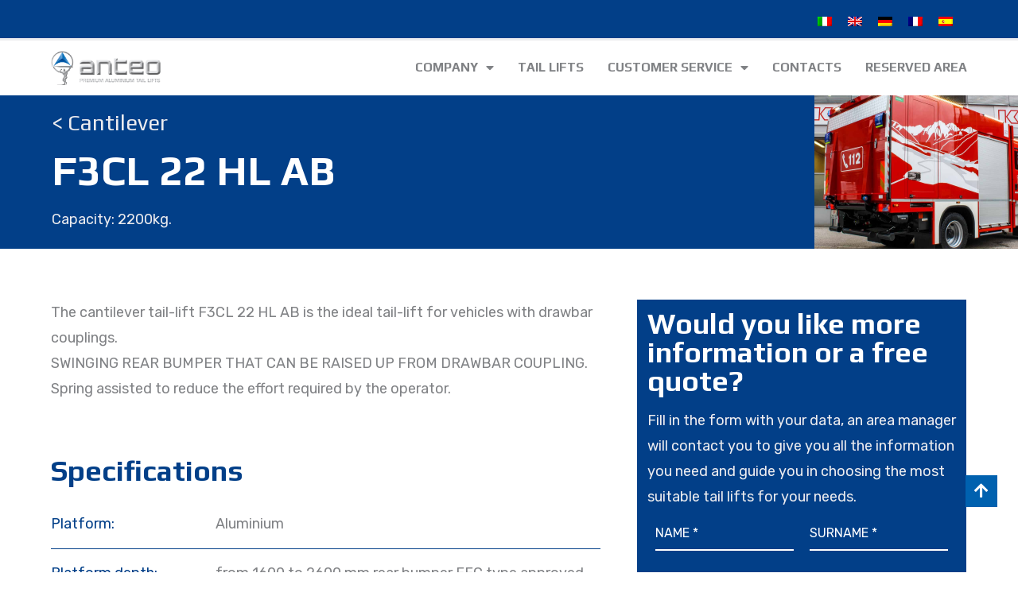

--- FILE ---
content_type: text/html; charset=UTF-8
request_url: https://www.anteo.com/it/sponde-idrauliche/sponde-a-battuta/f3cl22-ab/
body_size: 19695
content:
<!doctype html>
<html lang="it-IT">
<head>
	<meta charset="UTF-8">
	<meta name="viewport" content="width=device-width, initial-scale=1">
	<link rel="profile" href="https://gmpg.org/xfn/11">
	<meta name='robots' content='index, follow, max-image-preview:large, max-snippet:-1, max-video-preview:-1' />
<link rel="alternate" hreflang="it" href="https://www.anteo.com/it/sponde-idrauliche/sponde-a-battuta/f3cl22-ab/" />
<link rel="alternate" hreflang="en" href="https://www.anteo.com/en/tail-lifts-hydraulic-platforms/tail-lifts-hydraulic-platforms-cantilever-lifts/f3cl22-ab/" />
<link rel="alternate" hreflang="de" href="https://www.anteo.com/de/produkte/ladebordwande/f3cl22-ab/" />
<link rel="alternate" hreflang="fr" href="https://www.anteo.com/fr/hayons-elevateurs/rabattable/f3cl22-ab/" />
<link rel="alternate" hreflang="es" href="https://www.anteo.com/es/trampillas-elevadoras/clasica/f3cl22-ab/" />
<link rel="alternate" hreflang="x-default" href="https://www.anteo.com/it/sponde-idrauliche/sponde-a-battuta/f3cl22-ab/" />

	<!-- This site is optimized with the Yoast SEO plugin v22.0 - https://yoast.com/wordpress/plugins/seo/ -->
	<title>Sponda Battuta F3CL22 AB - Anteo</title>
	<meta name="description" content="La sponda F3 CL 17-22 HL AB con una portata fino a 2200kgè ideale per veicoli equipaggiati con gancio traino biga. La sponda è dotata di barra paraincastro omologata che può essere sollevata in fase di aggancio traino e riposizionata dopo lo sgancio della biga." />
	<link rel="canonical" href="https://www.anteo.com/it/sponde-idrauliche/sponde-a-battuta/f3cl22-ab/" />
	<meta property="og:locale" content="it_IT" />
	<meta property="og:type" content="article" />
	<meta property="og:title" content="Sponda Battuta F3CL22 AB - Anteo" />
	<meta property="og:description" content="La sponda F3 CL 17-22 HL AB con una portata fino a 2200kgè ideale per veicoli equipaggiati con gancio traino biga. La sponda è dotata di barra paraincastro omologata che può essere sollevata in fase di aggancio traino e riposizionata dopo lo sgancio della biga." />
	<meta property="og:url" content="https://www.anteo.com/it/sponde-idrauliche/sponde-a-battuta/f3cl22-ab/" />
	<meta property="og:site_name" content="Anteo" />
	<meta property="article:modified_time" content="2022-09-13T14:29:54+00:00" />
	<meta property="og:image" content="https://www.anteo.com/wp-content/uploads/2022/01/F3CL-AB-anteo-1024x1024.jpg" />
	<meta name="twitter:card" content="summary_large_image" />
	<meta name="twitter:label1" content="Tempo di lettura stimato" />
	<meta name="twitter:data1" content="3 minuti" />
	<script type="application/ld+json" class="yoast-schema-graph">{"@context":"https://schema.org","@graph":[{"@type":"WebPage","@id":"https://www.anteo.com/it/sponde-idrauliche/sponde-a-battuta/f3cl22-ab/","url":"https://www.anteo.com/it/sponde-idrauliche/sponde-a-battuta/f3cl22-ab/","name":"Sponda Battuta F3CL22 AB - Anteo","isPartOf":{"@id":"https://www.anteo.com/it/#website"},"primaryImageOfPage":{"@id":"https://www.anteo.com/it/sponde-idrauliche/sponde-a-battuta/f3cl22-ab/#primaryimage"},"image":{"@id":"https://www.anteo.com/it/sponde-idrauliche/sponde-a-battuta/f3cl22-ab/#primaryimage"},"thumbnailUrl":"https://www.anteo.com/wp-content/uploads/2022/01/F3CL-AB-anteo-1024x1024.jpg","datePublished":"2022-01-14T10:16:03+00:00","dateModified":"2022-09-13T14:29:54+00:00","description":"La sponda F3 CL 17-22 HL AB con una portata fino a 2200kgè ideale per veicoli equipaggiati con gancio traino biga. La sponda è dotata di barra paraincastro omologata che può essere sollevata in fase di aggancio traino e riposizionata dopo lo sgancio della biga.","breadcrumb":{"@id":"https://www.anteo.com/it/sponde-idrauliche/sponde-a-battuta/f3cl22-ab/#breadcrumb"},"inLanguage":"it-IT","potentialAction":[{"@type":"ReadAction","target":["https://www.anteo.com/it/sponde-idrauliche/sponde-a-battuta/f3cl22-ab/"]}]},{"@type":"ImageObject","inLanguage":"it-IT","@id":"https://www.anteo.com/it/sponde-idrauliche/sponde-a-battuta/f3cl22-ab/#primaryimage","url":"https://www.anteo.com/wp-content/uploads/2022/01/F3CL-AB-anteo-1024x1024.jpg","contentUrl":"https://www.anteo.com/wp-content/uploads/2022/01/F3CL-AB-anteo-1024x1024.jpg"},{"@type":"BreadcrumbList","@id":"https://www.anteo.com/it/sponde-idrauliche/sponde-a-battuta/f3cl22-ab/#breadcrumb","itemListElement":[{"@type":"ListItem","position":1,"name":"Home","item":"https://www.anteo.com/it/"},{"@type":"ListItem","position":2,"name":"Sponde idrauliche","item":"https://www.anteo.com/it/sponde-idrauliche/"},{"@type":"ListItem","position":3,"name":"Sponde a battuta","item":"https://www.anteo.com/it/sponde-idrauliche/sponde-a-battuta/"},{"@type":"ListItem","position":4,"name":"Sponda Battuta F3CL22 AB"}]},{"@type":"WebSite","@id":"https://www.anteo.com/it/#website","url":"https://www.anteo.com/it/","name":"Anteo","description":"","publisher":{"@id":"https://www.anteo.com/it/#organization"},"potentialAction":[{"@type":"SearchAction","target":{"@type":"EntryPoint","urlTemplate":"https://www.anteo.com/it/?s={search_term_string}"},"query-input":"required name=search_term_string"}],"inLanguage":"it-IT"},{"@type":"Organization","@id":"https://www.anteo.com/it/#organization","name":"Anteo","url":"https://www.anteo.com/it/","logo":{"@type":"ImageObject","inLanguage":"it-IT","@id":"https://www.anteo.com/it/#/schema/logo/image/","url":"https://www.anteo.com/wp-content/uploads/2022/01/ANTEO-logo-1.png","contentUrl":"https://www.anteo.com/wp-content/uploads/2022/01/ANTEO-logo-1.png","width":400,"height":125,"caption":"Anteo"},"image":{"@id":"https://www.anteo.com/it/#/schema/logo/image/"}}]}</script>
	<!-- / Yoast SEO plugin. -->


<link rel="alternate" type="application/rss+xml" title="Anteo &raquo; Feed" href="https://www.anteo.com/it/feed/" />
<link rel="alternate" type="application/rss+xml" title="Anteo &raquo; Feed dei commenti" href="https://www.anteo.com/it/comments/feed/" />
<script>
window._wpemojiSettings = {"baseUrl":"https:\/\/s.w.org\/images\/core\/emoji\/14.0.0\/72x72\/","ext":".png","svgUrl":"https:\/\/s.w.org\/images\/core\/emoji\/14.0.0\/svg\/","svgExt":".svg","source":{"concatemoji":"https:\/\/www.anteo.com\/wp-includes\/js\/wp-emoji-release.min.js?ver=6.4.3"}};
/*! This file is auto-generated */
!function(i,n){var o,s,e;function c(e){try{var t={supportTests:e,timestamp:(new Date).valueOf()};sessionStorage.setItem(o,JSON.stringify(t))}catch(e){}}function p(e,t,n){e.clearRect(0,0,e.canvas.width,e.canvas.height),e.fillText(t,0,0);var t=new Uint32Array(e.getImageData(0,0,e.canvas.width,e.canvas.height).data),r=(e.clearRect(0,0,e.canvas.width,e.canvas.height),e.fillText(n,0,0),new Uint32Array(e.getImageData(0,0,e.canvas.width,e.canvas.height).data));return t.every(function(e,t){return e===r[t]})}function u(e,t,n){switch(t){case"flag":return n(e,"\ud83c\udff3\ufe0f\u200d\u26a7\ufe0f","\ud83c\udff3\ufe0f\u200b\u26a7\ufe0f")?!1:!n(e,"\ud83c\uddfa\ud83c\uddf3","\ud83c\uddfa\u200b\ud83c\uddf3")&&!n(e,"\ud83c\udff4\udb40\udc67\udb40\udc62\udb40\udc65\udb40\udc6e\udb40\udc67\udb40\udc7f","\ud83c\udff4\u200b\udb40\udc67\u200b\udb40\udc62\u200b\udb40\udc65\u200b\udb40\udc6e\u200b\udb40\udc67\u200b\udb40\udc7f");case"emoji":return!n(e,"\ud83e\udef1\ud83c\udffb\u200d\ud83e\udef2\ud83c\udfff","\ud83e\udef1\ud83c\udffb\u200b\ud83e\udef2\ud83c\udfff")}return!1}function f(e,t,n){var r="undefined"!=typeof WorkerGlobalScope&&self instanceof WorkerGlobalScope?new OffscreenCanvas(300,150):i.createElement("canvas"),a=r.getContext("2d",{willReadFrequently:!0}),o=(a.textBaseline="top",a.font="600 32px Arial",{});return e.forEach(function(e){o[e]=t(a,e,n)}),o}function t(e){var t=i.createElement("script");t.src=e,t.defer=!0,i.head.appendChild(t)}"undefined"!=typeof Promise&&(o="wpEmojiSettingsSupports",s=["flag","emoji"],n.supports={everything:!0,everythingExceptFlag:!0},e=new Promise(function(e){i.addEventListener("DOMContentLoaded",e,{once:!0})}),new Promise(function(t){var n=function(){try{var e=JSON.parse(sessionStorage.getItem(o));if("object"==typeof e&&"number"==typeof e.timestamp&&(new Date).valueOf()<e.timestamp+604800&&"object"==typeof e.supportTests)return e.supportTests}catch(e){}return null}();if(!n){if("undefined"!=typeof Worker&&"undefined"!=typeof OffscreenCanvas&&"undefined"!=typeof URL&&URL.createObjectURL&&"undefined"!=typeof Blob)try{var e="postMessage("+f.toString()+"("+[JSON.stringify(s),u.toString(),p.toString()].join(",")+"));",r=new Blob([e],{type:"text/javascript"}),a=new Worker(URL.createObjectURL(r),{name:"wpTestEmojiSupports"});return void(a.onmessage=function(e){c(n=e.data),a.terminate(),t(n)})}catch(e){}c(n=f(s,u,p))}t(n)}).then(function(e){for(var t in e)n.supports[t]=e[t],n.supports.everything=n.supports.everything&&n.supports[t],"flag"!==t&&(n.supports.everythingExceptFlag=n.supports.everythingExceptFlag&&n.supports[t]);n.supports.everythingExceptFlag=n.supports.everythingExceptFlag&&!n.supports.flag,n.DOMReady=!1,n.readyCallback=function(){n.DOMReady=!0}}).then(function(){return e}).then(function(){var e;n.supports.everything||(n.readyCallback(),(e=n.source||{}).concatemoji?t(e.concatemoji):e.wpemoji&&e.twemoji&&(t(e.twemoji),t(e.wpemoji)))}))}((window,document),window._wpemojiSettings);
</script>
<style id='wp-emoji-styles-inline-css'>

	img.wp-smiley, img.emoji {
		display: inline !important;
		border: none !important;
		box-shadow: none !important;
		height: 1em !important;
		width: 1em !important;
		margin: 0 0.07em !important;
		vertical-align: -0.1em !important;
		background: none !important;
		padding: 0 !important;
	}
</style>
<style id='classic-theme-styles-inline-css'>
/*! This file is auto-generated */
.wp-block-button__link{color:#fff;background-color:#32373c;border-radius:9999px;box-shadow:none;text-decoration:none;padding:calc(.667em + 2px) calc(1.333em + 2px);font-size:1.125em}.wp-block-file__button{background:#32373c;color:#fff;text-decoration:none}
</style>
<style id='global-styles-inline-css'>
body{--wp--preset--color--black: #000000;--wp--preset--color--cyan-bluish-gray: #abb8c3;--wp--preset--color--white: #ffffff;--wp--preset--color--pale-pink: #f78da7;--wp--preset--color--vivid-red: #cf2e2e;--wp--preset--color--luminous-vivid-orange: #ff6900;--wp--preset--color--luminous-vivid-amber: #fcb900;--wp--preset--color--light-green-cyan: #7bdcb5;--wp--preset--color--vivid-green-cyan: #00d084;--wp--preset--color--pale-cyan-blue: #8ed1fc;--wp--preset--color--vivid-cyan-blue: #0693e3;--wp--preset--color--vivid-purple: #9b51e0;--wp--preset--gradient--vivid-cyan-blue-to-vivid-purple: linear-gradient(135deg,rgba(6,147,227,1) 0%,rgb(155,81,224) 100%);--wp--preset--gradient--light-green-cyan-to-vivid-green-cyan: linear-gradient(135deg,rgb(122,220,180) 0%,rgb(0,208,130) 100%);--wp--preset--gradient--luminous-vivid-amber-to-luminous-vivid-orange: linear-gradient(135deg,rgba(252,185,0,1) 0%,rgba(255,105,0,1) 100%);--wp--preset--gradient--luminous-vivid-orange-to-vivid-red: linear-gradient(135deg,rgba(255,105,0,1) 0%,rgb(207,46,46) 100%);--wp--preset--gradient--very-light-gray-to-cyan-bluish-gray: linear-gradient(135deg,rgb(238,238,238) 0%,rgb(169,184,195) 100%);--wp--preset--gradient--cool-to-warm-spectrum: linear-gradient(135deg,rgb(74,234,220) 0%,rgb(151,120,209) 20%,rgb(207,42,186) 40%,rgb(238,44,130) 60%,rgb(251,105,98) 80%,rgb(254,248,76) 100%);--wp--preset--gradient--blush-light-purple: linear-gradient(135deg,rgb(255,206,236) 0%,rgb(152,150,240) 100%);--wp--preset--gradient--blush-bordeaux: linear-gradient(135deg,rgb(254,205,165) 0%,rgb(254,45,45) 50%,rgb(107,0,62) 100%);--wp--preset--gradient--luminous-dusk: linear-gradient(135deg,rgb(255,203,112) 0%,rgb(199,81,192) 50%,rgb(65,88,208) 100%);--wp--preset--gradient--pale-ocean: linear-gradient(135deg,rgb(255,245,203) 0%,rgb(182,227,212) 50%,rgb(51,167,181) 100%);--wp--preset--gradient--electric-grass: linear-gradient(135deg,rgb(202,248,128) 0%,rgb(113,206,126) 100%);--wp--preset--gradient--midnight: linear-gradient(135deg,rgb(2,3,129) 0%,rgb(40,116,252) 100%);--wp--preset--font-size--small: 13px;--wp--preset--font-size--medium: 20px;--wp--preset--font-size--large: 36px;--wp--preset--font-size--x-large: 42px;--wp--preset--spacing--20: 0.44rem;--wp--preset--spacing--30: 0.67rem;--wp--preset--spacing--40: 1rem;--wp--preset--spacing--50: 1.5rem;--wp--preset--spacing--60: 2.25rem;--wp--preset--spacing--70: 3.38rem;--wp--preset--spacing--80: 5.06rem;--wp--preset--shadow--natural: 6px 6px 9px rgba(0, 0, 0, 0.2);--wp--preset--shadow--deep: 12px 12px 50px rgba(0, 0, 0, 0.4);--wp--preset--shadow--sharp: 6px 6px 0px rgba(0, 0, 0, 0.2);--wp--preset--shadow--outlined: 6px 6px 0px -3px rgba(255, 255, 255, 1), 6px 6px rgba(0, 0, 0, 1);--wp--preset--shadow--crisp: 6px 6px 0px rgba(0, 0, 0, 1);}:where(.is-layout-flex){gap: 0.5em;}:where(.is-layout-grid){gap: 0.5em;}body .is-layout-flow > .alignleft{float: left;margin-inline-start: 0;margin-inline-end: 2em;}body .is-layout-flow > .alignright{float: right;margin-inline-start: 2em;margin-inline-end: 0;}body .is-layout-flow > .aligncenter{margin-left: auto !important;margin-right: auto !important;}body .is-layout-constrained > .alignleft{float: left;margin-inline-start: 0;margin-inline-end: 2em;}body .is-layout-constrained > .alignright{float: right;margin-inline-start: 2em;margin-inline-end: 0;}body .is-layout-constrained > .aligncenter{margin-left: auto !important;margin-right: auto !important;}body .is-layout-constrained > :where(:not(.alignleft):not(.alignright):not(.alignfull)){max-width: var(--wp--style--global--content-size);margin-left: auto !important;margin-right: auto !important;}body .is-layout-constrained > .alignwide{max-width: var(--wp--style--global--wide-size);}body .is-layout-flex{display: flex;}body .is-layout-flex{flex-wrap: wrap;align-items: center;}body .is-layout-flex > *{margin: 0;}body .is-layout-grid{display: grid;}body .is-layout-grid > *{margin: 0;}:where(.wp-block-columns.is-layout-flex){gap: 2em;}:where(.wp-block-columns.is-layout-grid){gap: 2em;}:where(.wp-block-post-template.is-layout-flex){gap: 1.25em;}:where(.wp-block-post-template.is-layout-grid){gap: 1.25em;}.has-black-color{color: var(--wp--preset--color--black) !important;}.has-cyan-bluish-gray-color{color: var(--wp--preset--color--cyan-bluish-gray) !important;}.has-white-color{color: var(--wp--preset--color--white) !important;}.has-pale-pink-color{color: var(--wp--preset--color--pale-pink) !important;}.has-vivid-red-color{color: var(--wp--preset--color--vivid-red) !important;}.has-luminous-vivid-orange-color{color: var(--wp--preset--color--luminous-vivid-orange) !important;}.has-luminous-vivid-amber-color{color: var(--wp--preset--color--luminous-vivid-amber) !important;}.has-light-green-cyan-color{color: var(--wp--preset--color--light-green-cyan) !important;}.has-vivid-green-cyan-color{color: var(--wp--preset--color--vivid-green-cyan) !important;}.has-pale-cyan-blue-color{color: var(--wp--preset--color--pale-cyan-blue) !important;}.has-vivid-cyan-blue-color{color: var(--wp--preset--color--vivid-cyan-blue) !important;}.has-vivid-purple-color{color: var(--wp--preset--color--vivid-purple) !important;}.has-black-background-color{background-color: var(--wp--preset--color--black) !important;}.has-cyan-bluish-gray-background-color{background-color: var(--wp--preset--color--cyan-bluish-gray) !important;}.has-white-background-color{background-color: var(--wp--preset--color--white) !important;}.has-pale-pink-background-color{background-color: var(--wp--preset--color--pale-pink) !important;}.has-vivid-red-background-color{background-color: var(--wp--preset--color--vivid-red) !important;}.has-luminous-vivid-orange-background-color{background-color: var(--wp--preset--color--luminous-vivid-orange) !important;}.has-luminous-vivid-amber-background-color{background-color: var(--wp--preset--color--luminous-vivid-amber) !important;}.has-light-green-cyan-background-color{background-color: var(--wp--preset--color--light-green-cyan) !important;}.has-vivid-green-cyan-background-color{background-color: var(--wp--preset--color--vivid-green-cyan) !important;}.has-pale-cyan-blue-background-color{background-color: var(--wp--preset--color--pale-cyan-blue) !important;}.has-vivid-cyan-blue-background-color{background-color: var(--wp--preset--color--vivid-cyan-blue) !important;}.has-vivid-purple-background-color{background-color: var(--wp--preset--color--vivid-purple) !important;}.has-black-border-color{border-color: var(--wp--preset--color--black) !important;}.has-cyan-bluish-gray-border-color{border-color: var(--wp--preset--color--cyan-bluish-gray) !important;}.has-white-border-color{border-color: var(--wp--preset--color--white) !important;}.has-pale-pink-border-color{border-color: var(--wp--preset--color--pale-pink) !important;}.has-vivid-red-border-color{border-color: var(--wp--preset--color--vivid-red) !important;}.has-luminous-vivid-orange-border-color{border-color: var(--wp--preset--color--luminous-vivid-orange) !important;}.has-luminous-vivid-amber-border-color{border-color: var(--wp--preset--color--luminous-vivid-amber) !important;}.has-light-green-cyan-border-color{border-color: var(--wp--preset--color--light-green-cyan) !important;}.has-vivid-green-cyan-border-color{border-color: var(--wp--preset--color--vivid-green-cyan) !important;}.has-pale-cyan-blue-border-color{border-color: var(--wp--preset--color--pale-cyan-blue) !important;}.has-vivid-cyan-blue-border-color{border-color: var(--wp--preset--color--vivid-cyan-blue) !important;}.has-vivid-purple-border-color{border-color: var(--wp--preset--color--vivid-purple) !important;}.has-vivid-cyan-blue-to-vivid-purple-gradient-background{background: var(--wp--preset--gradient--vivid-cyan-blue-to-vivid-purple) !important;}.has-light-green-cyan-to-vivid-green-cyan-gradient-background{background: var(--wp--preset--gradient--light-green-cyan-to-vivid-green-cyan) !important;}.has-luminous-vivid-amber-to-luminous-vivid-orange-gradient-background{background: var(--wp--preset--gradient--luminous-vivid-amber-to-luminous-vivid-orange) !important;}.has-luminous-vivid-orange-to-vivid-red-gradient-background{background: var(--wp--preset--gradient--luminous-vivid-orange-to-vivid-red) !important;}.has-very-light-gray-to-cyan-bluish-gray-gradient-background{background: var(--wp--preset--gradient--very-light-gray-to-cyan-bluish-gray) !important;}.has-cool-to-warm-spectrum-gradient-background{background: var(--wp--preset--gradient--cool-to-warm-spectrum) !important;}.has-blush-light-purple-gradient-background{background: var(--wp--preset--gradient--blush-light-purple) !important;}.has-blush-bordeaux-gradient-background{background: var(--wp--preset--gradient--blush-bordeaux) !important;}.has-luminous-dusk-gradient-background{background: var(--wp--preset--gradient--luminous-dusk) !important;}.has-pale-ocean-gradient-background{background: var(--wp--preset--gradient--pale-ocean) !important;}.has-electric-grass-gradient-background{background: var(--wp--preset--gradient--electric-grass) !important;}.has-midnight-gradient-background{background: var(--wp--preset--gradient--midnight) !important;}.has-small-font-size{font-size: var(--wp--preset--font-size--small) !important;}.has-medium-font-size{font-size: var(--wp--preset--font-size--medium) !important;}.has-large-font-size{font-size: var(--wp--preset--font-size--large) !important;}.has-x-large-font-size{font-size: var(--wp--preset--font-size--x-large) !important;}
.wp-block-navigation a:where(:not(.wp-element-button)){color: inherit;}
:where(.wp-block-post-template.is-layout-flex){gap: 1.25em;}:where(.wp-block-post-template.is-layout-grid){gap: 1.25em;}
:where(.wp-block-columns.is-layout-flex){gap: 2em;}:where(.wp-block-columns.is-layout-grid){gap: 2em;}
.wp-block-pullquote{font-size: 1.5em;line-height: 1.6;}
</style>
<link rel='stylesheet' id='wpml-blocks-css' href='https://www.anteo.com/wp-content/plugins/sitepress-multilingual-cms/dist/css/blocks/styles.css?ver=4.6.9' media='all' />
<link rel='stylesheet' id='contact-form-7-css' href='https://www.anteo.com/wp-content/plugins/contact-form-7/includes/css/styles.css?ver=5.8.7' media='all' />
<link rel='stylesheet' id='wpcf7-redirect-script-frontend-css' href='https://www.anteo.com/wp-content/plugins/wpcf7-redirect/build/css/wpcf7-redirect-frontend.min.css?ver=1.1' media='all' />
<link rel='stylesheet' id='wpml-legacy-horizontal-list-0-css' href='https://www.anteo.com/wp-content/plugins/sitepress-multilingual-cms/templates/language-switchers/legacy-list-horizontal/style.min.css?ver=1' media='all' />
<link rel='stylesheet' id='hello-elementor-css' href='https://www.anteo.com/wp-content/themes/hello-elementor/style.min.css?ver=3.0.1' media='all' />
<link rel='stylesheet' id='hello-elementor-theme-style-css' href='https://www.anteo.com/wp-content/themes/hello-elementor/theme.min.css?ver=3.0.1' media='all' />
<link rel='stylesheet' id='hello-elementor-header-footer-css' href='https://www.anteo.com/wp-content/themes/hello-elementor/header-footer.min.css?ver=3.0.1' media='all' />
<link rel='stylesheet' id='elementor-frontend-css' href='https://www.anteo.com/wp-content/plugins/elementor/assets/css/frontend-lite.min.css?ver=3.19.2' media='all' />
<link rel='stylesheet' id='elementor-post-2569-css' href='https://www.anteo.com/wp-content/uploads/elementor/css/post-2569.css?ver=1707403945' media='all' />
<link rel='stylesheet' id='elementor-icons-css' href='https://www.anteo.com/wp-content/plugins/elementor/assets/lib/eicons/css/elementor-icons.min.css?ver=5.27.0' media='all' />
<link rel='stylesheet' id='swiper-css' href='https://www.anteo.com/wp-content/plugins/elementor/assets/lib/swiper/css/swiper.min.css?ver=5.3.6' media='all' />
<link rel='stylesheet' id='elementor-pro-css' href='https://www.anteo.com/wp-content/plugins/elementor-pro/assets/css/frontend-lite.min.css?ver=3.19.2' media='all' />
<link rel='stylesheet' id='elementor-global-css' href='https://www.anteo.com/wp-content/uploads/elementor/css/global.css?ver=1707403952' media='all' />
<link rel='stylesheet' id='elementor-post-4579-css' href='https://www.anteo.com/wp-content/uploads/elementor/css/post-4579.css?ver=1707497529' media='all' />
<link rel='stylesheet' id='elementor-post-42-css' href='https://www.anteo.com/wp-content/uploads/elementor/css/post-42.css?ver=1750757737' media='all' />
<link rel='stylesheet' id='elementor-post-437-css' href='https://www.anteo.com/wp-content/uploads/elementor/css/post-437.css?ver=1707404550' media='all' />
<link rel='stylesheet' id='anteo-style-css' href='https://www.anteo.com/wp-content/themes/anteo/style.css?ver=1.0.0' media='all' />
<link rel='stylesheet' id='google-fonts-1-css' href='https://fonts.googleapis.com/css?family=Play%3A100%2C100italic%2C200%2C200italic%2C300%2C300italic%2C400%2C400italic%2C500%2C500italic%2C600%2C600italic%2C700%2C700italic%2C800%2C800italic%2C900%2C900italic%7CRubik%3A100%2C100italic%2C200%2C200italic%2C300%2C300italic%2C400%2C400italic%2C500%2C500italic%2C600%2C600italic%2C700%2C700italic%2C800%2C800italic%2C900%2C900italic&#038;display=auto&#038;ver=6.4.3' media='all' />
<link rel='stylesheet' id='elementor-icons-shared-0-css' href='https://www.anteo.com/wp-content/plugins/elementor/assets/lib/font-awesome/css/fontawesome.min.css?ver=5.15.3' media='all' />
<link rel='stylesheet' id='elementor-icons-fa-solid-css' href='https://www.anteo.com/wp-content/plugins/elementor/assets/lib/font-awesome/css/solid.min.css?ver=5.15.3' media='all' />
<link rel='stylesheet' id='elementor-icons-fa-brands-css' href='https://www.anteo.com/wp-content/plugins/elementor/assets/lib/font-awesome/css/brands.min.css?ver=5.15.3' media='all' />
<link rel="preconnect" href="https://fonts.gstatic.com/" crossorigin><script src="https://www.anteo.com/wp-includes/js/jquery/jquery.min.js?ver=3.7.1" id="jquery-core-js"></script>
<script src="https://www.anteo.com/wp-includes/js/jquery/jquery-migrate.min.js?ver=3.4.1" id="jquery-migrate-js"></script>
<script id="wpml-cookie-js-extra">
var wpml_cookies = {"wp-wpml_current_language":{"value":"it","expires":1,"path":"\/"}};
var wpml_cookies = {"wp-wpml_current_language":{"value":"it","expires":1,"path":"\/"}};
</script>
<script src="https://www.anteo.com/wp-content/plugins/sitepress-multilingual-cms/res/js/cookies/language-cookie.js?ver=4.6.9" id="wpml-cookie-js" defer data-wp-strategy="defer"></script>
<script id="wpml-browser-redirect-js-extra">
var wpml_browser_redirect_params = {"pageLanguage":"it","languageUrls":{"it_it":"https:\/\/www.anteo.com\/it\/sponde-idrauliche\/sponde-a-battuta\/f3cl22-ab\/","it":"https:\/\/www.anteo.com\/it\/sponde-idrauliche\/sponde-a-battuta\/f3cl22-ab\/","en_us":"https:\/\/www.anteo.com\/en\/tail-lifts-hydraulic-platforms\/tail-lifts-hydraulic-platforms-cantilever-lifts\/f3cl22-ab\/","en":"https:\/\/www.anteo.com\/en\/tail-lifts-hydraulic-platforms\/tail-lifts-hydraulic-platforms-cantilever-lifts\/f3cl22-ab\/","us":"https:\/\/www.anteo.com\/en\/tail-lifts-hydraulic-platforms\/tail-lifts-hydraulic-platforms-cantilever-lifts\/f3cl22-ab\/","de_de":"https:\/\/www.anteo.com\/de\/produkte\/ladebordwande\/f3cl22-ab\/","de":"https:\/\/www.anteo.com\/de\/produkte\/ladebordwande\/f3cl22-ab\/","fr_fr":"https:\/\/www.anteo.com\/fr\/hayons-elevateurs\/rabattable\/f3cl22-ab\/","fr":"https:\/\/www.anteo.com\/fr\/hayons-elevateurs\/rabattable\/f3cl22-ab\/","es_es":"https:\/\/www.anteo.com\/es\/trampillas-elevadoras\/clasica\/f3cl22-ab\/","es":"https:\/\/www.anteo.com\/es\/trampillas-elevadoras\/clasica\/f3cl22-ab\/"},"cookie":{"name":"_icl_visitor_lang_js","domain":"www.anteo.com","path":"\/","expiration":24}};
</script>
<script src="https://www.anteo.com/wp-content/plugins/sitepress-multilingual-cms/dist/js/browser-redirect/app.js?ver=4.6.9" id="wpml-browser-redirect-js"></script>
<link rel="https://api.w.org/" href="https://www.anteo.com/it/wp-json/" /><link rel="alternate" type="application/json" href="https://www.anteo.com/it/wp-json/wp/v2/pages/4579" /><link rel="EditURI" type="application/rsd+xml" title="RSD" href="https://www.anteo.com/xmlrpc.php?rsd" />
<meta name="generator" content="WordPress 6.4.3" />
<link rel='shortlink' href='https://www.anteo.com/it/?p=4579' />
<link rel="alternate" type="application/json+oembed" href="https://www.anteo.com/it/wp-json/oembed/1.0/embed?url=https%3A%2F%2Fwww.anteo.com%2Fit%2Fsponde-idrauliche%2Fsponde-a-battuta%2Ff3cl22-ab%2F" />
<link rel="alternate" type="text/xml+oembed" href="https://www.anteo.com/it/wp-json/oembed/1.0/embed?url=https%3A%2F%2Fwww.anteo.com%2Fit%2Fsponde-idrauliche%2Fsponde-a-battuta%2Ff3cl22-ab%2F&#038;format=xml" />
<meta name="generator" content="WPML ver:4.6.9 stt:1,4,3,27,2;" />
<meta name="generator" content="Elementor 3.19.2; features: e_optimized_assets_loading, e_optimized_css_loading, additional_custom_breakpoints, block_editor_assets_optimize, e_image_loading_optimization; settings: css_print_method-external, google_font-enabled, font_display-auto">
<script>
!function(f,b,e,v,n,t,s)
{if(f.fbq)return;n=f.fbq=function(){n.callMethod?
n.callMethod.apply(n,arguments):n.queue.push(arguments)};
if(!f._fbq)f._fbq=n;n.push=n;n.loaded=!0;n.version='2.0';
n.queue=[];t=b.createElement(e);t.async=!0;
t.src=v;s=b.getElementsByTagName(e)[0];
s.parentNode.insertBefore(t,s)}(window, document,'script',
'https://connect.facebook.net/en_US/fbevents.js');
fbq('init', '361326726003701');
fbq('track', 'PageView');
</script>
<noscript><img height="1" width="1" style="display:none"
src="https://www.facebook.com/tr?id=361326726003701&ev=PageView&noscript=1"
/></noscript>
<!-- Global site tag (gtag.js) - Google Analytics -->
<script async src="https://www.googletagmanager.com/gtag/js?id=G-N0YL7F2M56"></script>
<script>
  window.dataLayer = window.dataLayer || [];
  function gtag(){dataLayer.push(arguments);}
  gtag('js', new Date());

  gtag('config', 'G-N0YL7F2M56');

  gtag('config', 'AW-10989702568');
</script>


<!-- Hotjar Tracking Code for https://www.anteo.com -->
<script>
    (function(h,o,t,j,a,r){
        h.hj=h.hj||function(){(h.hj.q=h.hj.q||[]).push(arguments)};
        h._hjSettings={hjid:3146791,hjsv:6};
        a=o.getElementsByTagName('head')[0];
        r=o.createElement('script');r.async=1;
        r.src=t+h._hjSettings.hjid+j+h._hjSettings.hjsv;
        a.appendChild(r);
    })(window,document,'https://static.hotjar.com/c/hotjar-','.js?sv=');
</script>
<script type="text/javascript">
_linkedin_partner_id = "4726825";
window._linkedin_data_partner_ids = window._linkedin_data_partner_ids || [];
window._linkedin_data_partner_ids.push(_linkedin_partner_id);
</script><script type="text/javascript">
(function(l) {
if (!l){window.lintrk = function(a,b){window.lintrk.q.push([a,b])};
window.lintrk.q=[]}
var s = document.getElementsByTagName("script")[0];
var b = document.createElement("script");
b.type = "text/javascript";b.async = true;
b.src = "https://snap.licdn.com/li.lms-analytics/insight.min.js";
s.parentNode.insertBefore(b, s);})(window.lintrk);
</script>
<noscript>
<img height="1" width="1" style="display:none;" alt="" src="https://px.ads.linkedin.com/collect/?pid=4726825&fmt=gif" />
</noscript>
<link rel="icon" href="https://www.anteo.com/wp-content/uploads/2021/12/cropped-ANTEO-logo-ico-32x32.png" sizes="32x32" />
<link rel="icon" href="https://www.anteo.com/wp-content/uploads/2021/12/cropped-ANTEO-logo-ico-192x192.png" sizes="192x192" />
<link rel="apple-touch-icon" href="https://www.anteo.com/wp-content/uploads/2021/12/cropped-ANTEO-logo-ico-180x180.png" />
<meta name="msapplication-TileImage" content="https://www.anteo.com/wp-content/uploads/2021/12/cropped-ANTEO-logo-ico-270x270.png" />
</head>
<body class="page-template-default page page-id-4579 page-child parent-pageid-2062 wp-custom-logo elementor-default elementor-kit-2569 elementor-page elementor-page-4579">


<a class="skip-link screen-reader-text" href="#content">Vai al contenuto</a>

		<header data-elementor-type="header" data-elementor-id="42" class="elementor elementor-42 elementor-location-header" data-elementor-post-type="elementor_library">
					<section class="elementor-section elementor-top-section elementor-element elementor-element-989fb18 elementor-section-full_width lingua elementor-section-height-default elementor-section-height-default" data-id="989fb18" data-element_type="section" data-settings="{&quot;background_background&quot;:&quot;classic&quot;}">
						<div class="elementor-container elementor-column-gap-default">
					<div class="elementor-column elementor-col-100 elementor-top-column elementor-element elementor-element-f7f551c" data-id="f7f551c" data-element_type="column" data-settings="{&quot;background_background&quot;:&quot;classic&quot;}">
			<div class="elementor-widget-wrap elementor-element-populated">
						<div class="elementor-element elementor-element-b6a1394 elementor-widget__width-auto elementor-widget elementor-widget-wpml-language-switcher" data-id="b6a1394" data-element_type="widget" data-widget_type="wpml-language-switcher.default">
				<div class="elementor-widget-container">
			<div class="wpml-elementor-ls">
<div class="wpml-ls-statics-shortcode_actions wpml-ls wpml-ls-legacy-list-horizontal">
	<ul><li class="wpml-ls-slot-shortcode_actions wpml-ls-item wpml-ls-item-it wpml-ls-current-language wpml-ls-first-item wpml-ls-item-legacy-list-horizontal">
				<a href="https://www.anteo.com/it/sponde-idrauliche/sponde-a-battuta/f3cl22-ab/" class="wpml-ls-link">
                                                        <img
            class="wpml-ls-flag"
            src="https://www.anteo.com/wp-content/plugins/sitepress-multilingual-cms/res/flags/it.png"
            alt="Italiano"
            width=18
            height=12
    /></a>
			</li><li class="wpml-ls-slot-shortcode_actions wpml-ls-item wpml-ls-item-en wpml-ls-item-legacy-list-horizontal">
				<a href="https://www.anteo.com/en/tail-lifts-hydraulic-platforms/tail-lifts-hydraulic-platforms-cantilever-lifts/f3cl22-ab/" class="wpml-ls-link">
                                                        <img
            class="wpml-ls-flag"
            src="https://www.anteo.com/wp-content/plugins/sitepress-multilingual-cms/res/flags/en.png"
            alt="Inglese"
            width=18
            height=12
    /></a>
			</li><li class="wpml-ls-slot-shortcode_actions wpml-ls-item wpml-ls-item-de wpml-ls-item-legacy-list-horizontal">
				<a href="https://www.anteo.com/de/produkte/ladebordwande/f3cl22-ab/" class="wpml-ls-link">
                                                        <img
            class="wpml-ls-flag"
            src="https://www.anteo.com/wp-content/plugins/sitepress-multilingual-cms/res/flags/de.png"
            alt="Tedesco"
            width=18
            height=12
    /></a>
			</li><li class="wpml-ls-slot-shortcode_actions wpml-ls-item wpml-ls-item-fr wpml-ls-item-legacy-list-horizontal">
				<a href="https://www.anteo.com/fr/hayons-elevateurs/rabattable/f3cl22-ab/" class="wpml-ls-link">
                                                        <img
            class="wpml-ls-flag"
            src="https://www.anteo.com/wp-content/plugins/sitepress-multilingual-cms/res/flags/fr.png"
            alt="Francese"
            width=18
            height=12
    /></a>
			</li><li class="wpml-ls-slot-shortcode_actions wpml-ls-item wpml-ls-item-es wpml-ls-last-item wpml-ls-item-legacy-list-horizontal">
				<a href="https://www.anteo.com/es/trampillas-elevadoras/clasica/f3cl22-ab/" class="wpml-ls-link">
                                                        <img
            class="wpml-ls-flag"
            src="https://www.anteo.com/wp-content/plugins/sitepress-multilingual-cms/res/flags/es.png"
            alt="Spagnolo"
            width=18
            height=12
    /></a>
			</li></ul>
</div>
</div>		</div>
				</div>
					</div>
		</div>
					</div>
		</section>
				<section class="elementor-section elementor-top-section elementor-element elementor-element-7b48129e elementor-section-height-min-height elementor-section-content-middle elementor-section-full_width elementor-section-height-default elementor-section-items-middle" data-id="7b48129e" data-element_type="section" data-settings="{&quot;sticky&quot;:&quot;top&quot;,&quot;background_background&quot;:&quot;classic&quot;,&quot;sticky_on&quot;:[&quot;desktop&quot;,&quot;tablet&quot;,&quot;mobile&quot;],&quot;sticky_offset&quot;:0,&quot;sticky_effects_offset&quot;:0}">
						<div class="elementor-container elementor-column-gap-no">
					<div class="elementor-column elementor-col-50 elementor-top-column elementor-element elementor-element-785bb96c" data-id="785bb96c" data-element_type="column">
			<div class="elementor-widget-wrap elementor-element-populated">
						<div class="elementor-element elementor-element-76897593 elementor-widget elementor-widget-theme-site-logo elementor-widget-image" data-id="76897593" data-element_type="widget" data-widget_type="theme-site-logo.default">
				<div class="elementor-widget-container">
			<style>/*! elementor - v3.19.0 - 07-02-2024 */
.elementor-widget-image{text-align:center}.elementor-widget-image a{display:inline-block}.elementor-widget-image a img[src$=".svg"]{width:48px}.elementor-widget-image img{vertical-align:middle;display:inline-block}</style>						<a href="https://www.anteo.com/it/">
			<img fetchpriority="high" width="400" height="125" src="https://www.anteo.com/wp-content/uploads/2022/01/ANTEO-logo-1.png" class="attachment-full size-full wp-image-10158" alt="ANTEO-logo" srcset="https://www.anteo.com/wp-content/uploads/2022/01/ANTEO-logo-1.png 400w, https://www.anteo.com/wp-content/uploads/2022/01/ANTEO-logo-1-300x94.png 300w" sizes="(max-width: 400px) 100vw, 400px" />				</a>
									</div>
				</div>
					</div>
		</div>
				<div class="elementor-column elementor-col-50 elementor-top-column elementor-element elementor-element-341f13de" data-id="341f13de" data-element_type="column">
			<div class="elementor-widget-wrap elementor-element-populated">
						<div class="elementor-element elementor-element-35288dd9 elementor-nav-menu__align-end elementor-nav-menu--stretch elementor-widget__width-auto elementor-nav-menu__text-align-center elementor-nav-menu--dropdown-tablet elementor-nav-menu--toggle elementor-nav-menu--burger elementor-widget elementor-widget-nav-menu" data-id="35288dd9" data-element_type="widget" data-settings="{&quot;full_width&quot;:&quot;stretch&quot;,&quot;layout&quot;:&quot;horizontal&quot;,&quot;submenu_icon&quot;:{&quot;value&quot;:&quot;&lt;i class=\&quot;fas fa-caret-down\&quot;&gt;&lt;\/i&gt;&quot;,&quot;library&quot;:&quot;fa-solid&quot;},&quot;toggle&quot;:&quot;burger&quot;}" data-widget_type="nav-menu.default">
				<div class="elementor-widget-container">
			<link rel="stylesheet" href="https://www.anteo.com/wp-content/plugins/elementor-pro/assets/css/widget-nav-menu.min.css">			<nav class="elementor-nav-menu--main elementor-nav-menu__container elementor-nav-menu--layout-horizontal e--pointer-none">
				<ul id="menu-1-35288dd9" class="elementor-nav-menu"><li class="menu-item menu-item-type-post_type menu-item-object-page menu-item-has-children menu-item-2954"><a href="https://www.anteo.com/it/azienda/" class="elementor-item">Azienda</a>
<ul class="sub-menu elementor-nav-menu--dropdown">
	<li class="menu-item menu-item-type-post_type menu-item-object-page menu-item-2961"><a href="https://www.anteo.com/it/8-motivi-per-scegliere-anteo/" class="elementor-sub-item">Perchè scegliere Anteo</a></li>
	<li class="menu-item menu-item-type-post_type menu-item-object-page menu-item-3282"><a href="https://www.anteo.com/it/innovazione-e-tecnologia/" class="elementor-sub-item">Innovazione e tecnologia</a></li>
	<li class="menu-item menu-item-type-post_type menu-item-object-page menu-item-3947"><a href="https://www.anteo.com/it/la-sicurezza-prima-di-tutto/" class="elementor-sub-item">Sicurezza</a></li>
	<li class="menu-item menu-item-type-post_type menu-item-object-page menu-item-3946"><a href="https://www.anteo.com/it/qualita-precisione-affidabilita/" class="elementor-sub-item">Qualità</a></li>
</ul>
</li>
<li class="menu-item menu-item-type-post_type menu-item-object-page current-page-ancestor menu-item-2955"><a href="https://www.anteo.com/it/sponde-idrauliche/" class="elementor-item">Sponde idrauliche</a></li>
<li class="menu-item menu-item-type-post_type menu-item-object-page menu-item-has-children menu-item-18617"><a href="https://www.anteo.com/it/centri-assistenza-anteo/" class="elementor-item">Centri assistenza</a>
<ul class="sub-menu elementor-nav-menu--dropdown">
	<li class="menu-item menu-item-type-post_type menu-item-object-page menu-item-6567"><a href="https://www.anteo.com/it/centri-assistenza-anteo/anteo-nel-mondo/" class="elementor-sub-item">Servizio assistenza internazionale</a></li>
</ul>
</li>
<li class="menu-item menu-item-type-post_type menu-item-object-page menu-item-5643"><a href="https://www.anteo.com/it/risorse-utili/" class="elementor-item">Risorse utili</a></li>
<li class="menu-item menu-item-type-post_type menu-item-object-page menu-item-18591"><a href="https://www.anteo.com/it/blog/" class="elementor-item">blog</a></li>
<li class="menu-item menu-item-type-post_type menu-item-object-page menu-item-30042"><a href="https://www.anteo.com/it/lavora-con-noi/" class="elementor-item">Lavora in Anteo</a></li>
<li class="menu-item menu-item-type-post_type menu-item-object-page menu-item-5689"><a href="https://www.anteo.com/it/contatti/" class="elementor-item">Contatti</a></li>
<li class="menu-item menu-item-type-custom menu-item-object-custom menu-item-10196"><a target="_blank" rel="noopener" href="https://customer.anteo.com/it/area-clienti/" class="elementor-item">Area clienti</a></li>
</ul>			</nav>
					<div class="elementor-menu-toggle" role="button" tabindex="0" aria-label="Menu di commutazione" aria-expanded="false">
			<i aria-hidden="true" role="presentation" class="elementor-menu-toggle__icon--open eicon-menu-bar"></i><i aria-hidden="true" role="presentation" class="elementor-menu-toggle__icon--close eicon-close"></i>			<span class="elementor-screen-only">Menu</span>
		</div>
					<nav class="elementor-nav-menu--dropdown elementor-nav-menu__container" aria-hidden="true">
				<ul id="menu-2-35288dd9" class="elementor-nav-menu"><li class="menu-item menu-item-type-post_type menu-item-object-page menu-item-has-children menu-item-2954"><a href="https://www.anteo.com/it/azienda/" class="elementor-item" tabindex="-1">Azienda</a>
<ul class="sub-menu elementor-nav-menu--dropdown">
	<li class="menu-item menu-item-type-post_type menu-item-object-page menu-item-2961"><a href="https://www.anteo.com/it/8-motivi-per-scegliere-anteo/" class="elementor-sub-item" tabindex="-1">Perchè scegliere Anteo</a></li>
	<li class="menu-item menu-item-type-post_type menu-item-object-page menu-item-3282"><a href="https://www.anteo.com/it/innovazione-e-tecnologia/" class="elementor-sub-item" tabindex="-1">Innovazione e tecnologia</a></li>
	<li class="menu-item menu-item-type-post_type menu-item-object-page menu-item-3947"><a href="https://www.anteo.com/it/la-sicurezza-prima-di-tutto/" class="elementor-sub-item" tabindex="-1">Sicurezza</a></li>
	<li class="menu-item menu-item-type-post_type menu-item-object-page menu-item-3946"><a href="https://www.anteo.com/it/qualita-precisione-affidabilita/" class="elementor-sub-item" tabindex="-1">Qualità</a></li>
</ul>
</li>
<li class="menu-item menu-item-type-post_type menu-item-object-page current-page-ancestor menu-item-2955"><a href="https://www.anteo.com/it/sponde-idrauliche/" class="elementor-item" tabindex="-1">Sponde idrauliche</a></li>
<li class="menu-item menu-item-type-post_type menu-item-object-page menu-item-has-children menu-item-18617"><a href="https://www.anteo.com/it/centri-assistenza-anteo/" class="elementor-item" tabindex="-1">Centri assistenza</a>
<ul class="sub-menu elementor-nav-menu--dropdown">
	<li class="menu-item menu-item-type-post_type menu-item-object-page menu-item-6567"><a href="https://www.anteo.com/it/centri-assistenza-anteo/anteo-nel-mondo/" class="elementor-sub-item" tabindex="-1">Servizio assistenza internazionale</a></li>
</ul>
</li>
<li class="menu-item menu-item-type-post_type menu-item-object-page menu-item-5643"><a href="https://www.anteo.com/it/risorse-utili/" class="elementor-item" tabindex="-1">Risorse utili</a></li>
<li class="menu-item menu-item-type-post_type menu-item-object-page menu-item-18591"><a href="https://www.anteo.com/it/blog/" class="elementor-item" tabindex="-1">blog</a></li>
<li class="menu-item menu-item-type-post_type menu-item-object-page menu-item-30042"><a href="https://www.anteo.com/it/lavora-con-noi/" class="elementor-item" tabindex="-1">Lavora in Anteo</a></li>
<li class="menu-item menu-item-type-post_type menu-item-object-page menu-item-5689"><a href="https://www.anteo.com/it/contatti/" class="elementor-item" tabindex="-1">Contatti</a></li>
<li class="menu-item menu-item-type-custom menu-item-object-custom menu-item-10196"><a target="_blank" rel="noopener" href="https://customer.anteo.com/it/area-clienti/" class="elementor-item" tabindex="-1">Area clienti</a></li>
</ul>			</nav>
				</div>
				</div>
					</div>
		</div>
					</div>
		</section>
				</header>
		
<main id="content" class="site-main post-4579 page type-page status-publish hentry">

	
	<div class="page-content">
				<div data-elementor-type="wp-page" data-elementor-id="4579" class="elementor elementor-4579" data-elementor-post-type="page">
						<section class="elementor-section elementor-top-section elementor-element elementor-element-850fb19 elementor-section-full_width elementor-section-height-default elementor-section-height-default" data-id="850fb19" data-element_type="section" data-settings="{&quot;background_background&quot;:&quot;classic&quot;}">
						<div class="elementor-container elementor-column-gap-default">
					<div class="elementor-column elementor-col-100 elementor-top-column elementor-element elementor-element-7ee7b68" data-id="7ee7b68" data-element_type="column" data-settings="{&quot;background_background&quot;:&quot;classic&quot;}">
			<div class="elementor-widget-wrap elementor-element-populated">
						<section class="elementor-section elementor-inner-section elementor-element elementor-element-30c21a6 elementor-section-full_width elementor-section-content-bottom elementor-section-height-default elementor-section-height-default" data-id="30c21a6" data-element_type="section" data-settings="{&quot;background_background&quot;:&quot;classic&quot;}">
						<div class="elementor-container elementor-column-gap-default">
					<div class="elementor-column elementor-col-50 elementor-inner-column elementor-element elementor-element-12e32ab" data-id="12e32ab" data-element_type="column">
			<div class="elementor-widget-wrap elementor-element-populated">
						<div class="elementor-element elementor-element-a33a7d8 elementor-widget elementor-widget-heading" data-id="a33a7d8" data-element_type="widget" data-widget_type="heading.default">
				<div class="elementor-widget-container">
			<style>/*! elementor - v3.19.0 - 07-02-2024 */
.elementor-heading-title{padding:0;margin:0;line-height:1}.elementor-widget-heading .elementor-heading-title[class*=elementor-size-]>a{color:inherit;font-size:inherit;line-height:inherit}.elementor-widget-heading .elementor-heading-title.elementor-size-small{font-size:15px}.elementor-widget-heading .elementor-heading-title.elementor-size-medium{font-size:19px}.elementor-widget-heading .elementor-heading-title.elementor-size-large{font-size:29px}.elementor-widget-heading .elementor-heading-title.elementor-size-xl{font-size:39px}.elementor-widget-heading .elementor-heading-title.elementor-size-xxl{font-size:59px}</style><h4 class="elementor-heading-title elementor-size-default"><a href="https://www.anteo.com/it/sponde-idrauliche/sponde-a-battuta/">&lt; Sponde a Battuta</a></h4>		</div>
				</div>
				<div class="elementor-element elementor-element-a019789 elementor-widget elementor-widget-heading" data-id="a019789" data-element_type="widget" data-widget_type="heading.default">
				<div class="elementor-widget-container">
			<h1 class="elementor-heading-title elementor-size-default">F3CL22 HL AB</h1>		</div>
				</div>
				<div class="elementor-element elementor-element-78b7e93 elementor-widget elementor-widget-text-editor" data-id="78b7e93" data-element_type="widget" data-widget_type="text-editor.default">
				<div class="elementor-widget-container">
			<style>/*! elementor - v3.19.0 - 07-02-2024 */
.elementor-widget-text-editor.elementor-drop-cap-view-stacked .elementor-drop-cap{background-color:#69727d;color:#fff}.elementor-widget-text-editor.elementor-drop-cap-view-framed .elementor-drop-cap{color:#69727d;border:3px solid;background-color:transparent}.elementor-widget-text-editor:not(.elementor-drop-cap-view-default) .elementor-drop-cap{margin-top:8px}.elementor-widget-text-editor:not(.elementor-drop-cap-view-default) .elementor-drop-cap-letter{width:1em;height:1em}.elementor-widget-text-editor .elementor-drop-cap{float:left;text-align:center;line-height:1;font-size:50px}.elementor-widget-text-editor .elementor-drop-cap-letter{display:inline-block}</style>				<div class="section_inner clearfix">Portata: 2200kg.</div>						</div>
				</div>
					</div>
		</div>
				<div class="elementor-column elementor-col-50 elementor-inner-column elementor-element elementor-element-ccf89b8 elementor-hidden-mobile" data-id="ccf89b8" data-element_type="column" data-settings="{&quot;background_background&quot;:&quot;classic&quot;}">
			<div class="elementor-widget-wrap">
							</div>
		</div>
					</div>
		</section>
					</div>
		</div>
					</div>
		</section>
				<section class="elementor-section elementor-top-section elementor-element elementor-element-380551f1 elementor-section-full_width elementor-section-height-default elementor-section-height-default" data-id="380551f1" data-element_type="section" data-settings="{&quot;background_background&quot;:&quot;classic&quot;}">
						<div class="elementor-container elementor-column-gap-no">
					<div class="elementor-column elementor-col-50 elementor-top-column elementor-element elementor-element-72e858d9" data-id="72e858d9" data-element_type="column">
			<div class="elementor-widget-wrap elementor-element-populated">
						<div class="elementor-element elementor-element-efed851 elementor-widget elementor-widget-text-editor" data-id="efed851" data-element_type="widget" data-widget_type="text-editor.default">
				<div class="elementor-widget-container">
							<p>La sponda <b>F3 CL 17-22 HL AB è ideale per veicoli equipaggiati con gancio traino BIGA. </b>La sponda è dotata di barra paraincastro omologata che può essere sollevata in fase di aggancio traino e riposizionata dopo lo sgancio della biga, l’operazione di sollevamento e abbassamento della barra è assistita da una molla per ridurre lo sforzo dell’operatore</p>						</div>
				</div>
				<div class="elementor-element elementor-element-39bc12d9 elementor-widget elementor-widget-heading" data-id="39bc12d9" data-element_type="widget" data-widget_type="heading.default">
				<div class="elementor-widget-container">
			<h3 class="elementor-heading-title elementor-size-default">Specifiche tecniche</h3>		</div>
				</div>
				<section class="elementor-section elementor-inner-section elementor-element elementor-element-2b4b147f elementor-section-boxed elementor-section-height-default elementor-section-height-default" data-id="2b4b147f" data-element_type="section">
						<div class="elementor-container elementor-column-gap-default">
					<div class="elementor-column elementor-col-50 elementor-inner-column elementor-element elementor-element-1819d14" data-id="1819d14" data-element_type="column">
			<div class="elementor-widget-wrap elementor-element-populated">
						<div class="elementor-element elementor-element-ffb99c4 elementor-widget elementor-widget-text-editor" data-id="ffb99c4" data-element_type="widget" data-widget_type="text-editor.default">
				<div class="elementor-widget-container">
							<p>Piattaforma:</p>						</div>
				</div>
					</div>
		</div>
				<div class="elementor-column elementor-col-50 elementor-inner-column elementor-element elementor-element-1fb4f96c" data-id="1fb4f96c" data-element_type="column">
			<div class="elementor-widget-wrap elementor-element-populated">
						<div class="elementor-element elementor-element-4a0b75f5 elementor-widget elementor-widget-text-editor" data-id="4a0b75f5" data-element_type="widget" data-widget_type="text-editor.default">
				<div class="elementor-widget-container">
							<p>Alluminio</p>						</div>
				</div>
					</div>
		</div>
					</div>
		</section>
				<section class="elementor-section elementor-inner-section elementor-element elementor-element-6ccf2a78 elementor-section-boxed elementor-section-height-default elementor-section-height-default" data-id="6ccf2a78" data-element_type="section">
						<div class="elementor-container elementor-column-gap-default">
					<div class="elementor-column elementor-col-50 elementor-inner-column elementor-element elementor-element-207318e7" data-id="207318e7" data-element_type="column">
			<div class="elementor-widget-wrap elementor-element-populated">
						<div class="elementor-element elementor-element-6c321705 elementor-widget elementor-widget-text-editor" data-id="6c321705" data-element_type="widget" data-widget_type="text-editor.default">
				<div class="elementor-widget-container">
							<p>Profondità piattaf.:</p>						</div>
				</div>
					</div>
		</div>
				<div class="elementor-column elementor-col-50 elementor-inner-column elementor-element elementor-element-76ad5aa4" data-id="76ad5aa4" data-element_type="column">
			<div class="elementor-widget-wrap elementor-element-populated">
						<div class="elementor-element elementor-element-5dc2d6fc elementor-widget elementor-widget-text-editor" data-id="5dc2d6fc" data-element_type="widget" data-widget_type="text-editor.default">
				<div class="elementor-widget-container">
							<p>da 1600 a 2600 mm barra paraincastro omologata</p>						</div>
				</div>
					</div>
		</div>
					</div>
		</section>
				<section class="elementor-section elementor-inner-section elementor-element elementor-element-6a4c79a7 elementor-section-boxed elementor-section-height-default elementor-section-height-default" data-id="6a4c79a7" data-element_type="section">
						<div class="elementor-container elementor-column-gap-default">
					<div class="elementor-column elementor-col-50 elementor-inner-column elementor-element elementor-element-60d6bd69" data-id="60d6bd69" data-element_type="column">
			<div class="elementor-widget-wrap elementor-element-populated">
						<div class="elementor-element elementor-element-1ccb81e8 elementor-widget elementor-widget-text-editor" data-id="1ccb81e8" data-element_type="widget" data-widget_type="text-editor.default">
				<div class="elementor-widget-container">
							<p>Cilindri sollevamento:</p>						</div>
				</div>
					</div>
		</div>
				<div class="elementor-column elementor-col-50 elementor-inner-column elementor-element elementor-element-68a6476f" data-id="68a6476f" data-element_type="column">
			<div class="elementor-widget-wrap elementor-element-populated">
						<div class="elementor-element elementor-element-4fb934ac elementor-widget elementor-widget-text-editor" data-id="4fb934ac" data-element_type="widget" data-widget_type="text-editor.default">
				<div class="elementor-widget-container">
							<p>2</p>						</div>
				</div>
					</div>
		</div>
					</div>
		</section>
				<section class="elementor-section elementor-inner-section elementor-element elementor-element-6ddcef53 elementor-section-boxed elementor-section-height-default elementor-section-height-default" data-id="6ddcef53" data-element_type="section">
						<div class="elementor-container elementor-column-gap-default">
					<div class="elementor-column elementor-col-50 elementor-inner-column elementor-element elementor-element-287fd612" data-id="287fd612" data-element_type="column">
			<div class="elementor-widget-wrap elementor-element-populated">
						<div class="elementor-element elementor-element-39182a92 elementor-widget elementor-widget-text-editor" data-id="39182a92" data-element_type="widget" data-widget_type="text-editor.default">
				<div class="elementor-widget-container">
							<p>Cilindri rotazione:</p>						</div>
				</div>
					</div>
		</div>
				<div class="elementor-column elementor-col-50 elementor-inner-column elementor-element elementor-element-5552bea1" data-id="5552bea1" data-element_type="column">
			<div class="elementor-widget-wrap elementor-element-populated">
						<div class="elementor-element elementor-element-6aa81903 elementor-widget elementor-widget-text-editor" data-id="6aa81903" data-element_type="widget" data-widget_type="text-editor.default">
				<div class="elementor-widget-container">
							<p>2</p>						</div>
				</div>
					</div>
		</div>
					</div>
		</section>
				<section class="elementor-section elementor-inner-section elementor-element elementor-element-38aa0904 elementor-section-boxed elementor-section-height-default elementor-section-height-default" data-id="38aa0904" data-element_type="section">
						<div class="elementor-container elementor-column-gap-default">
					<div class="elementor-column elementor-col-50 elementor-inner-column elementor-element elementor-element-4278dc8d" data-id="4278dc8d" data-element_type="column">
			<div class="elementor-widget-wrap elementor-element-populated">
						<div class="elementor-element elementor-element-b32bf1c elementor-widget elementor-widget-text-editor" data-id="b32bf1c" data-element_type="widget" data-widget_type="text-editor.default">
				<div class="elementor-widget-container">
							<p>Raccordo a terra:</p>						</div>
				</div>
					</div>
		</div>
				<div class="elementor-column elementor-col-50 elementor-inner-column elementor-element elementor-element-42d8f3c9" data-id="42d8f3c9" data-element_type="column">
			<div class="elementor-widget-wrap elementor-element-populated">
						<div class="elementor-element elementor-element-445974a5 elementor-widget elementor-widget-text-editor" data-id="445974a5" data-element_type="widget" data-widget_type="text-editor.default">
				<div class="elementor-widget-container">
							<p>Idraulico (con memoria di posizione)</p>						</div>
				</div>
					</div>
		</div>
					</div>
		</section>
				<section class="elementor-section elementor-inner-section elementor-element elementor-element-32fa1b91 elementor-section-boxed elementor-section-height-default elementor-section-height-default" data-id="32fa1b91" data-element_type="section">
						<div class="elementor-container elementor-column-gap-default">
					<div class="elementor-column elementor-col-50 elementor-inner-column elementor-element elementor-element-48dbeca6" data-id="48dbeca6" data-element_type="column">
			<div class="elementor-widget-wrap elementor-element-populated">
						<div class="elementor-element elementor-element-7f290db3 elementor-widget elementor-widget-text-editor" data-id="7f290db3" data-element_type="widget" data-widget_type="text-editor.default">
				<div class="elementor-widget-container">
							<p>Apertura piattaforma:</p>						</div>
				</div>
					</div>
		</div>
				<div class="elementor-column elementor-col-50 elementor-inner-column elementor-element elementor-element-28b4d621" data-id="28b4d621" data-element_type="column">
			<div class="elementor-widget-wrap elementor-element-populated">
						<div class="elementor-element elementor-element-56ca276f elementor-widget elementor-widget-text-editor" data-id="56ca276f" data-element_type="widget" data-widget_type="text-editor.default">
				<div class="elementor-widget-container">
							<p>Apertura motorizzata</p>						</div>
				</div>
					</div>
		</div>
					</div>
		</section>
				<section class="elementor-section elementor-inner-section elementor-element elementor-element-43aaa5c8 elementor-section-boxed elementor-section-height-default elementor-section-height-default" data-id="43aaa5c8" data-element_type="section">
						<div class="elementor-container elementor-column-gap-default">
					<div class="elementor-column elementor-col-50 elementor-inner-column elementor-element elementor-element-63d55d04" data-id="63d55d04" data-element_type="column">
			<div class="elementor-widget-wrap elementor-element-populated">
						<div class="elementor-element elementor-element-7b886cce elementor-widget elementor-widget-text-editor" data-id="7b886cce" data-element_type="widget" data-widget_type="text-editor.default">
				<div class="elementor-widget-container">
							<p>Voltaggio:</p>						</div>
				</div>
					</div>
		</div>
				<div class="elementor-column elementor-col-50 elementor-inner-column elementor-element elementor-element-3c447c3a" data-id="3c447c3a" data-element_type="column">
			<div class="elementor-widget-wrap elementor-element-populated">
						<div class="elementor-element elementor-element-149f1f45 elementor-widget elementor-widget-text-editor" data-id="149f1f45" data-element_type="widget" data-widget_type="text-editor.default">
				<div class="elementor-widget-container">
							<p>12 O 24 V</p>						</div>
				</div>
					</div>
		</div>
					</div>
		</section>
				<section class="elementor-section elementor-inner-section elementor-element elementor-element-17caa60 elementor-section-boxed elementor-section-height-default elementor-section-height-default" data-id="17caa60" data-element_type="section">
						<div class="elementor-container elementor-column-gap-default">
					<div class="elementor-column elementor-col-50 elementor-inner-column elementor-element elementor-element-541b792" data-id="541b792" data-element_type="column">
			<div class="elementor-widget-wrap elementor-element-populated">
						<div class="elementor-element elementor-element-71fbe7a9 elementor-widget elementor-widget-text-editor" data-id="71fbe7a9" data-element_type="widget" data-widget_type="text-editor.default">
				<div class="elementor-widget-container">
							<p>Boccole e perni:</p>						</div>
				</div>
					</div>
		</div>
				<div class="elementor-column elementor-col-50 elementor-inner-column elementor-element elementor-element-2dcb2f0c" data-id="2dcb2f0c" data-element_type="column">
			<div class="elementor-widget-wrap elementor-element-populated">
						<div class="elementor-element elementor-element-484041d5 elementor-widget elementor-widget-text-editor" data-id="484041d5" data-element_type="widget" data-widget_type="text-editor.default">
				<div class="elementor-widget-container">
							<p>Ingrassabili</p>						</div>
				</div>
					</div>
		</div>
					</div>
		</section>
				<section class="elementor-section elementor-inner-section elementor-element elementor-element-2d940974 elementor-section-boxed elementor-section-height-default elementor-section-height-default" data-id="2d940974" data-element_type="section">
						<div class="elementor-container elementor-column-gap-default">
					<div class="elementor-column elementor-col-50 elementor-inner-column elementor-element elementor-element-4f7d9540" data-id="4f7d9540" data-element_type="column">
			<div class="elementor-widget-wrap elementor-element-populated">
						<div class="elementor-element elementor-element-6659cd5b elementor-widget elementor-widget-text-editor" data-id="6659cd5b" data-element_type="widget" data-widget_type="text-editor.default">
				<div class="elementor-widget-container">
							<p>Colore struttura:</p>						</div>
				</div>
					</div>
		</div>
				<div class="elementor-column elementor-col-50 elementor-inner-column elementor-element elementor-element-74c9bca0" data-id="74c9bca0" data-element_type="column">
			<div class="elementor-widget-wrap elementor-element-populated">
						<div class="elementor-element elementor-element-5e4d84a9 elementor-widget elementor-widget-text-editor" data-id="5e4d84a9" data-element_type="widget" data-widget_type="text-editor.default">
				<div class="elementor-widget-container">
							<p>Nero &#8211; Cataforesi e verniciatura a polvere</p>						</div>
				</div>
					</div>
		</div>
					</div>
		</section>
				<section class="elementor-section elementor-inner-section elementor-element elementor-element-23ac418c elementor-section-boxed elementor-section-height-default elementor-section-height-default" data-id="23ac418c" data-element_type="section">
						<div class="elementor-container elementor-column-gap-default">
					<div class="elementor-column elementor-col-50 elementor-inner-column elementor-element elementor-element-6c3b9b13" data-id="6c3b9b13" data-element_type="column">
			<div class="elementor-widget-wrap elementor-element-populated">
						<div class="elementor-element elementor-element-dfb26a4 elementor-widget elementor-widget-text-editor" data-id="dfb26a4" data-element_type="widget" data-widget_type="text-editor.default">
				<div class="elementor-widget-container">
							<p>Peso:</p>						</div>
				</div>
					</div>
		</div>
				<div class="elementor-column elementor-col-50 elementor-inner-column elementor-element elementor-element-560fe3a3" data-id="560fe3a3" data-element_type="column">
			<div class="elementor-widget-wrap elementor-element-populated">
						<div class="elementor-element elementor-element-277f0597 elementor-widget elementor-widget-text-editor" data-id="277f0597" data-element_type="widget" data-widget_type="text-editor.default">
				<div class="elementor-widget-container">
							<p>da 450 Kg</p>						</div>
				</div>
					</div>
		</div>
					</div>
		</section>
				<div class="elementor-element elementor-element-7ac2492a elementor-widget elementor-widget-heading" data-id="7ac2492a" data-element_type="widget" data-widget_type="heading.default">
				<div class="elementor-widget-container">
			<h3 class="elementor-heading-title elementor-size-default">Accessori suggeriti</h3>		</div>
				</div>
				<div class="elementor-element elementor-element-57adbded elementor-widget elementor-widget-text-editor" data-id="57adbded" data-element_type="widget" data-widget_type="text-editor.default">
				<div class="elementor-widget-container">
							<ul><li>Comando interno furgone;</li><li>Radiocomando;</li><li>Comando a piede su piattaforma;</li><li>Luci lampeggianti su piattaforma;</li><li>Ferma-roll; </li><li>Maniglia di chiusura; </li><li>Kit guarnizioni perimetrali.</li></ul>						</div>
				</div>
				<div class="elementor-element elementor-element-8f956b3 elementor-widget elementor-widget-image" data-id="8f956b3" data-element_type="widget" data-widget_type="image.default">
				<div class="elementor-widget-container">
													<img loading="lazy" decoding="async" width="800" height="800" src="https://www.anteo.com/wp-content/uploads/2022/01/F3CL-AB-anteo-1024x1024.jpg" class="attachment-large size-large wp-image-2154" alt="anteo_F3CLAB" srcset="https://www.anteo.com/wp-content/uploads/2022/01/F3CL-AB-anteo.jpg 1024w, https://www.anteo.com/wp-content/uploads/2022/01/F3CL-AB-anteo-300x300.jpg 300w, https://www.anteo.com/wp-content/uploads/2022/01/F3CL-AB-anteo-150x150.jpg 150w, https://www.anteo.com/wp-content/uploads/2022/01/F3CL-AB-anteo-768x768.jpg 768w" sizes="(max-width: 800px) 100vw, 800px" />													</div>
				</div>
					</div>
		</div>
				<div class="elementor-column elementor-col-50 elementor-top-column elementor-element elementor-element-46460bda" data-id="46460bda" data-element_type="column" data-settings="{&quot;background_background&quot;:&quot;classic&quot;}">
			<div class="elementor-widget-wrap elementor-element-populated">
						<section class="elementor-section elementor-inner-section elementor-element elementor-element-3da9152f elementor-section-boxed elementor-section-height-default elementor-section-height-default" data-id="3da9152f" data-element_type="section" id="info-prodotto" data-settings="{&quot;sticky&quot;:&quot;top&quot;,&quot;sticky_offset&quot;:100,&quot;sticky_parent&quot;:&quot;yes&quot;,&quot;sticky_on&quot;:[&quot;desktop&quot;,&quot;tablet&quot;,&quot;mobile&quot;],&quot;sticky_effects_offset&quot;:0}">
						<div class="elementor-container elementor-column-gap-default">
					<div class="elementor-column elementor-col-100 elementor-inner-column elementor-element elementor-element-63c7fd1b" data-id="63c7fd1b" data-element_type="column" data-settings="{&quot;background_background&quot;:&quot;classic&quot;}">
			<div class="elementor-widget-wrap elementor-element-populated">
						<div class="elementor-element elementor-element-c25f438 elementor-widget elementor-widget-heading" data-id="c25f438" data-element_type="widget" data-widget_type="heading.default">
				<div class="elementor-widget-container">
			<h3 class="elementor-heading-title elementor-size-default">Vuoi maggiori informazioni o richiedere un preventivo gratuito?</h3>		</div>
				</div>
				<div class="elementor-element elementor-element-250df289 elementor-widget elementor-widget-text-editor" data-id="250df289" data-element_type="widget" data-widget_type="text-editor.default">
				<div class="elementor-widget-container">
							<p>Compila il form con i tuoi dati, un area manager ti contatterà per darti tutte le informazioni di cui hai bisogno e guidarti nella scelta della sponda più adatta alle tue esigenze.</p>						</div>
				</div>
				<div class="elementor-element elementor-element-4f717fe4 elementor-widget elementor-widget-shortcode" data-id="4f717fe4" data-element_type="widget" data-widget_type="shortcode.default">
				<div class="elementor-widget-container">
					<div class="elementor-shortcode">
<div class="wpcf7 no-js" id="wpcf7-f1757-p4579-o1" lang="it-IT" dir="ltr">
<div class="screen-reader-response"><p role="status" aria-live="polite" aria-atomic="true"></p> <ul></ul></div>
<form action="/it/sponde-idrauliche/sponde-a-battuta/f3cl22-ab/#wpcf7-f1757-p4579-o1" method="post" class="wpcf7-form init" aria-label="Modulo di contatto" novalidate="novalidate" data-status="init">
<div style="display: none;">
<input type="hidden" name="_wpcf7" value="1757" />
<input type="hidden" name="_wpcf7_version" value="5.8.7" />
<input type="hidden" name="_wpcf7_locale" value="it_IT" />
<input type="hidden" name="_wpcf7_unit_tag" value="wpcf7-f1757-p4579-o1" />
<input type="hidden" name="_wpcf7_container_post" value="4579" />
<input type="hidden" name="_wpcf7_posted_data_hash" value="" />
</div>
<div id="responsive-form" class="clearfix ">
	<div class="form-row form-bianco">
		<div class="form-row">
			<div class="column-half">
				<p><span class="wpcf7-form-control-wrap" data-name="nome"><input size="40" class="wpcf7-form-control wpcf7-text wpcf7-validates-as-required" aria-required="true" aria-invalid="false" placeholder="NOME *" value="" type="text" name="nome" /></span>
				</p>
			</div>
			<div class="column-half">
				<p><span class="wpcf7-form-control-wrap" data-name="cognome"><input size="40" class="wpcf7-form-control wpcf7-text wpcf7-validates-as-required" aria-required="true" aria-invalid="false" placeholder="COGNOME *" value="" type="text" name="cognome" /></span>
				</p>
			</div>
		</div>
		<div class="form-row">
			<div class="column-half">
				<p><span class="wpcf7-form-control-wrap" data-name="email"><input size="40" class="wpcf7-form-control wpcf7-email wpcf7-validates-as-required wpcf7-text wpcf7-validates-as-email" aria-required="true" aria-invalid="false" placeholder="EMAIL *" value="" type="email" name="email" /></span>
				</p>
			</div>
			<div class="column-half">
				<p><span class="wpcf7-form-control-wrap" data-name="telefono"><input size="40" class="wpcf7-form-control wpcf7-tel wpcf7-validates-as-required wpcf7-text wpcf7-validates-as-tel" aria-required="true" aria-invalid="false" placeholder="TELEFONO *" value="" type="tel" name="telefono" /></span>
				</p>
			</div>
		</div>
		<div class="column-full" style="color:#fff; font-size:16px;">
			<p><span class="wpcf7-form-control-wrap" data-name="citta"><input size="40" class="wpcf7-form-control wpcf7-text wpcf7-validates-as-required" aria-required="true" aria-invalid="false" placeholder="CITTÀ *" value="" type="text" name="citta" /></span>
			</p>
		</div>
		<div class="form-row">
			<div class="column-half">
				<p>SETTORE *<span class="wpcf7-form-control-wrap" data-name="profilo"><select class="wpcf7-form-control wpcf7-select wpcf7-validates-as-required" aria-required="true" aria-invalid="false" name="profilo"><option value="">&#8212;Seleziona un&#039;opzione&#8212;</option><option value="Proprietario di veicolo">Proprietario di veicolo</option><option value="Flotta industriale">Flotta industriale</option><option value="Società di noleggio veicoli">Società di noleggio veicoli</option><option value="Carrozzeria industriale">Carrozzeria industriale</option><option value="Concessionario veicoli industriali">Concessionario veicoli industriali</option></select></span>
				</p>
			</div>
			<div class="column-half">
				<p>DESIDERO *<span class="wpcf7-form-control-wrap" data-name="desidero"><select class="wpcf7-form-control wpcf7-select wpcf7-validates-as-required" aria-required="true" aria-invalid="false" name="desidero"><option value="">&#8212;Seleziona un&#039;opzione&#8212;</option><option value="Informazioni">Informazioni</option><option value="Preventivo">Preventivo</option></select></span>
				</p>
			</div>
		</div>
		<div class="column-full" style="color:#fff; font-size:16px;">
			<p>SONO INTERESSATO ALLA SPONDA<span class="wpcf7-form-control-wrap" data-name="codprodotto"><input size="40" class="wpcf7-form-control wpcf7-text" aria-invalid="false" placeholder="(COD PRODOTTO)" value="" type="text" name="codprodotto" /></span>
			</p>
		</div>
		<div class="column-full">
			<div class="privacy-bianco">
				<p><span class="wpcf7-form-control-wrap" data-name="privacy"><span class="wpcf7-form-control wpcf7-acceptance"><span class="wpcf7-list-item"><input type="checkbox" name="privacy" value="1" aria-invalid="false" /></span></span></span><a href="/privacy-policy" target="_blank">Autorizzo il trattamento dei miei dati secondo il Regolamento Europeo del 27 aprile 2016 n. 2016/679/UE</a>
				</p>
			</div>
		</div>
		<p><input class="wpcf7-form-control wpcf7-submit has-spinner" type="submit" value="INVIA LA RICHIESTA" />
		</p>
	</div>
</div><div class="wpcf7-response-output" aria-hidden="true"></div>
</form>
</div>
</div>
				</div>
				</div>
					</div>
		</div>
					</div>
		</section>
					</div>
		</div>
					</div>
		</section>
				<section class="elementor-section elementor-top-section elementor-element elementor-element-66d1bae elementor-section-full_width elementor-section-height-default elementor-section-height-default" data-id="66d1bae" data-element_type="section">
						<div class="elementor-container elementor-column-gap-default">
					<div class="elementor-column elementor-col-100 elementor-top-column elementor-element elementor-element-e9d4ba7" data-id="e9d4ba7" data-element_type="column">
			<div class="elementor-widget-wrap elementor-element-populated">
						<div class="elementor-element elementor-element-42b40f9 elementor-widget elementor-widget-heading" data-id="42b40f9" data-element_type="widget" data-widget_type="heading.default">
				<div class="elementor-widget-container">
			<h6 class="elementor-heading-title elementor-size-default">Gallery</h6>		</div>
				</div>
				<div class="elementor-element elementor-element-a453121 elementor-widget elementor-widget-heading" data-id="a453121" data-element_type="widget" data-widget_type="heading.default">
				<div class="elementor-widget-container">
			<h3 class="elementor-heading-title elementor-size-default">F3CL 22 HL AB</h3>		</div>
				</div>
				<div class="elementor-element elementor-element-2948c19 elementor-arrows-position-inside elementor-pagination-position-outside elementor-widget elementor-widget-image-carousel" data-id="2948c19" data-element_type="widget" data-settings="{&quot;navigation&quot;:&quot;both&quot;,&quot;autoplay&quot;:&quot;yes&quot;,&quot;pause_on_hover&quot;:&quot;yes&quot;,&quot;pause_on_interaction&quot;:&quot;yes&quot;,&quot;autoplay_speed&quot;:5000,&quot;infinite&quot;:&quot;yes&quot;,&quot;speed&quot;:500}" data-widget_type="image-carousel.default">
				<div class="elementor-widget-container">
			<style>/*! elementor - v3.19.0 - 07-02-2024 */
.elementor-widget-image-carousel .swiper,.elementor-widget-image-carousel .swiper-container{position:static}.elementor-widget-image-carousel .swiper-container .swiper-slide figure,.elementor-widget-image-carousel .swiper .swiper-slide figure{line-height:inherit}.elementor-widget-image-carousel .swiper-slide{text-align:center}.elementor-image-carousel-wrapper:not(.swiper-container-initialized):not(.swiper-initialized) .swiper-slide{max-width:calc(100% / var(--e-image-carousel-slides-to-show, 3))}</style>		<div class="elementor-image-carousel-wrapper swiper-container" dir="ltr">
			<div class="elementor-image-carousel swiper-wrapper" aria-live="off">
								<div class="swiper-slide" role="group" aria-roledescription="slide" aria-label="1 di 6"><a data-elementor-open-lightbox="yes" data-elementor-lightbox-slideshow="2948c19" data-elementor-lightbox-title="Sponde-idrauliche-anteo-F3CLAB-1" data-e-action-hash="#elementor-action%3Aaction%3Dlightbox%26settings%3DeyJpZCI6Mjc1MzcsInVybCI6Imh0dHBzOlwvXC93d3cuYW50ZW8uY29tXC93cC1jb250ZW50XC91cGxvYWRzXC8yMDIyXC8wN1wvU3BvbmRlLWlkcmF1bGljaGUtYW50ZW8tRjNDTEFCLTEuanBnIiwic2xpZGVzaG93IjoiMjk0OGMxOSJ9" href="https://www.anteo.com/wp-content/uploads/2022/07/Sponde-idrauliche-anteo-F3CLAB-1.jpg"><figure class="swiper-slide-inner"><img decoding="async" class="swiper-slide-image" src="https://www.anteo.com/wp-content/uploads/elementor/thumbs/Sponde-idrauliche-anteo-F3CLAB-1-psbo4ohkd9t4dryv0e0uju1av7us4w4rszu8ambik8.jpg" alt="Sponde-idrauliche-anteo-F3CLAB-1" /></figure></a></div><div class="swiper-slide" role="group" aria-roledescription="slide" aria-label="2 di 6"><a data-elementor-open-lightbox="yes" data-elementor-lightbox-slideshow="2948c19" data-elementor-lightbox-title="Sponde-idrauliche-anteo-F3CLAB-2" data-e-action-hash="#elementor-action%3Aaction%3Dlightbox%26settings%3DeyJpZCI6Mjc1NDIsInVybCI6Imh0dHBzOlwvXC93d3cuYW50ZW8uY29tXC93cC1jb250ZW50XC91cGxvYWRzXC8yMDIyXC8wN1wvU3BvbmRlLWlkcmF1bGljaGUtYW50ZW8tRjNDTEFCLTIuanBnIiwic2xpZGVzaG93IjoiMjk0OGMxOSJ9" href="https://www.anteo.com/wp-content/uploads/2022/07/Sponde-idrauliche-anteo-F3CLAB-2.jpg"><figure class="swiper-slide-inner"><img decoding="async" class="swiper-slide-image" src="https://www.anteo.com/wp-content/uploads/elementor/thumbs/Sponde-idrauliche-anteo-F3CLAB-2-psbo4pfek3uepdxhuwfh4bsrglq5cl8i54hprwa4e0.jpg" alt="Sponde-idrauliche-anteo-F3CLAB-2" /></figure></a></div><div class="swiper-slide" role="group" aria-roledescription="slide" aria-label="3 di 6"><a data-elementor-open-lightbox="yes" data-elementor-lightbox-slideshow="2948c19" data-elementor-lightbox-title="Sponde-idrauliche-anteo-F3CLAB-3" data-e-action-hash="#elementor-action%3Aaction%3Dlightbox%26settings%3DeyJpZCI6Mjc1NDcsInVybCI6Imh0dHBzOlwvXC93d3cuYW50ZW8uY29tXC93cC1jb250ZW50XC91cGxvYWRzXC8yMDIyXC8wN1wvU3BvbmRlLWlkcmF1bGljaGUtYW50ZW8tRjNDTEFCLTMuanBnIiwic2xpZGVzaG93IjoiMjk0OGMxOSJ9" href="https://www.anteo.com/wp-content/uploads/2022/07/Sponde-idrauliche-anteo-F3CLAB-3.jpg"><figure class="swiper-slide-inner"><img decoding="async" class="swiper-slide-image" src="https://www.anteo.com/wp-content/uploads/elementor/thumbs/Sponde-idrauliche-anteo-F3CLAB-3-psbo4qd8qxvp0zw4peu3otk81zlikac8h957968q7s.jpg" alt="Sponde-idrauliche-anteo-F3CLAB-3" /></figure></a></div><div class="swiper-slide" role="group" aria-roledescription="slide" aria-label="4 di 6"><a data-elementor-open-lightbox="yes" data-elementor-lightbox-slideshow="2948c19" data-elementor-lightbox-title="Sponde-idrauliche-anteo-F3CLAB-4" data-e-action-hash="#elementor-action%3Aaction%3Dlightbox%26settings%3DeyJpZCI6Mjc1NTIsInVybCI6Imh0dHBzOlwvXC93d3cuYW50ZW8uY29tXC93cC1jb250ZW50XC91cGxvYWRzXC8yMDIyXC8wN1wvU3BvbmRlLWlkcmF1bGljaGUtYW50ZW8tRjNDTEFCLTQuanBnIiwic2xpZGVzaG93IjoiMjk0OGMxOSJ9" href="https://www.anteo.com/wp-content/uploads/2022/07/Sponde-idrauliche-anteo-F3CLAB-4.jpg"><figure class="swiper-slide-inner"><img decoding="async" class="swiper-slide-image" src="https://www.anteo.com/wp-content/uploads/elementor/thumbs/Sponde-idrauliche-anteo-F3CLAB-4-psbo4rb2xrwzclurjx8q9bbondgvrzfytdsoqg7c1k.jpg" alt="Sponde-idrauliche-anteo-F3CLAB-4" /></figure></a></div><div class="swiper-slide" role="group" aria-roledescription="slide" aria-label="5 di 6"><a data-elementor-open-lightbox="yes" data-elementor-lightbox-slideshow="2948c19" data-elementor-lightbox-title="Sponde-idrauliche-anteo-F3CLAB-5" data-e-action-hash="#elementor-action%3Aaction%3Dlightbox%26settings%3DeyJpZCI6Mjc1NTcsInVybCI6Imh0dHBzOlwvXC93d3cuYW50ZW8uY29tXC93cC1jb250ZW50XC91cGxvYWRzXC8yMDIyXC8wN1wvU3BvbmRlLWlkcmF1bGljaGUtYW50ZW8tRjNDTEFCLTUuanBnIiwic2xpZGVzaG93IjoiMjk0OGMxOSJ9" href="https://www.anteo.com/wp-content/uploads/2022/07/Sponde-idrauliche-anteo-F3CLAB-5.jpg"><figure class="swiper-slide-inner"><img decoding="async" class="swiper-slide-image" src="https://www.anteo.com/wp-content/uploads/elementor/thumbs/Sponde-idrauliche-anteo-F3CLAB-5-psbo4rb2xrwzclurjx8q9bbondgvrzfytdsoqg7c1k.jpg" alt="Sponde-idrauliche-anteo-F3CLAB-5" /></figure></a></div><div class="swiper-slide" role="group" aria-roledescription="slide" aria-label="6 di 6"><a data-elementor-open-lightbox="yes" data-elementor-lightbox-slideshow="2948c19" data-elementor-lightbox-title="Sponde-idrauliche-anteo-F3CLAB-6" data-e-action-hash="#elementor-action%3Aaction%3Dlightbox%26settings%3DeyJpZCI6Mjc1NjIsInVybCI6Imh0dHBzOlwvXC93d3cuYW50ZW8uY29tXC93cC1jb250ZW50XC91cGxvYWRzXC8yMDIyXC8wN1wvU3BvbmRlLWlkcmF1bGljaGUtYW50ZW8tRjNDTEFCLTYuanBnIiwic2xpZGVzaG93IjoiMjk0OGMxOSJ9" href="https://www.anteo.com/wp-content/uploads/2022/07/Sponde-idrauliche-anteo-F3CLAB-6.jpg"><figure class="swiper-slide-inner"><img decoding="async" class="swiper-slide-image" src="https://www.anteo.com/wp-content/uploads/elementor/thumbs/Sponde-idrauliche-anteo-F3CLAB-6-psbo4s8x4ly9o7teefnctt358rc8zojp5ig67q5xvc.jpg" alt="Sponde-idrauliche-anteo-F3CLAB-6" /></figure></a></div>			</div>
												<div class="elementor-swiper-button elementor-swiper-button-prev" role="button" tabindex="0">
						<i aria-hidden="true" class="eicon-chevron-left"></i>					</div>
					<div class="elementor-swiper-button elementor-swiper-button-next" role="button" tabindex="0">
						<i aria-hidden="true" class="eicon-chevron-right"></i>					</div>
				
									<div class="swiper-pagination"></div>
									</div>
				</div>
				</div>
					</div>
		</div>
					</div>
		</section>
				<section class="elementor-section elementor-top-section elementor-element elementor-element-1e080944 elementor-section-full_width elementor-section-height-default elementor-section-height-default" data-id="1e080944" data-element_type="section" data-settings="{&quot;background_background&quot;:&quot;classic&quot;}">
						<div class="elementor-container elementor-column-gap-default">
					<div class="elementor-column elementor-col-100 elementor-top-column elementor-element elementor-element-2d6b3b55" data-id="2d6b3b55" data-element_type="column" data-settings="{&quot;background_background&quot;:&quot;classic&quot;}">
			<div class="elementor-widget-wrap elementor-element-populated">
						<section class="elementor-section elementor-inner-section elementor-element elementor-element-36d8e78a elementor-section-full_width elementor-section-content-bottom elementor-section-height-default elementor-section-height-default" data-id="36d8e78a" data-element_type="section" data-settings="{&quot;background_background&quot;:&quot;classic&quot;}">
						<div class="elementor-container elementor-column-gap-default">
					<div class="elementor-column elementor-col-50 elementor-inner-column elementor-element elementor-element-48efa1b3" data-id="48efa1b3" data-element_type="column" data-settings="{&quot;background_background&quot;:&quot;classic&quot;}">
			<div class="elementor-widget-wrap elementor-element-populated">
						<div class="elementor-element elementor-element-22ca6fda elementor-widget elementor-widget-heading" data-id="22ca6fda" data-element_type="widget" data-widget_type="heading.default">
				<div class="elementor-widget-container">
			<h4 class="elementor-heading-title elementor-size-default">Vuoi maggiori informazioni o richiedere un preventivo gratuito?</h4>		</div>
				</div>
					</div>
		</div>
				<div class="elementor-column elementor-col-50 elementor-inner-column elementor-element elementor-element-17511e6e" data-id="17511e6e" data-element_type="column">
			<div class="elementor-widget-wrap elementor-element-populated">
						<div class="elementor-element elementor-element-3433b70a elementor-align-left elementor-widget__width-auto elementor-tablet-align-left elementor-hidden-tablet elementor-hidden-mobile elementor-widget elementor-widget-button" data-id="3433b70a" data-element_type="widget" data-widget_type="button.default">
				<div class="elementor-widget-container">
					<div class="elementor-button-wrapper">
			<a class="elementor-button elementor-button-link elementor-size-sm" href="#info-prodotto">
						<span class="elementor-button-content-wrapper">
						<span class="elementor-button-text">Richiedi informazioni</span>
		</span>
					</a>
		</div>
				</div>
				</div>
				<div class="elementor-element elementor-element-7effb756 elementor-align-left elementor-widget__width-auto elementor-tablet-align-left elementor-widget elementor-widget-button" data-id="7effb756" data-element_type="widget" data-widget_type="button.default">
				<div class="elementor-widget-container">
					<div class="elementor-button-wrapper">
			<a class="elementor-button elementor-button-link elementor-size-sm" href="/wp-content/uploads/2022/01/F3CL17_22_AB_it.pdf" target="_blank">
						<span class="elementor-button-content-wrapper">
						<span class="elementor-button-text">scheda prodotto</span>
		</span>
					</a>
		</div>
				</div>
				</div>
					</div>
		</div>
					</div>
		</section>
					</div>
		</div>
					</div>
		</section>
				</div>
				<div class="post-tags">
					</div>
			</div>

	
</main>

			<div data-elementor-type="footer" data-elementor-id="437" class="elementor elementor-437 elementor-location-footer" data-elementor-post-type="elementor_library">
					<section class="elementor-section elementor-top-section elementor-element elementor-element-b7bee04 elementor-section-full_width elementor-reverse-mobile elementor-reverse-tablet elementor-hidden-desktop elementor-hidden-tablet elementor-hidden-mobile elementor-section-height-default elementor-section-height-default" data-id="b7bee04" data-element_type="section">
						<div class="elementor-container elementor-column-gap-default">
					<div class="elementor-column elementor-col-50 elementor-top-column elementor-element elementor-element-592a5df" data-id="592a5df" data-element_type="column" data-settings="{&quot;background_background&quot;:&quot;classic&quot;}">
			<div class="elementor-widget-wrap elementor-element-populated">
						<div class="elementor-element elementor-element-a0bb40f elementor-widget elementor-widget-heading" data-id="a0bb40f" data-element_type="widget" data-widget_type="heading.default">
				<div class="elementor-widget-container">
			<h3 class="elementor-heading-title elementor-size-default">Segui la scia di Anteo</h3>		</div>
				</div>
				<div class="elementor-element elementor-element-f4277ec elementor-widget elementor-widget-text-editor" data-id="f4277ec" data-element_type="widget" data-widget_type="text-editor.default">
				<div class="elementor-widget-container">
							<p>Resta aggiornato sulle novità, accedi in anteprima alle notizie e scopri periodicamente nuovi contenuti in grado di aiutarti a svolgere al meglio il tuo lavoro. Entra nella scia di Anteo.</p><p>Iscriviti alla newsletter.</p>						</div>
				</div>
				<div class="elementor-element elementor-element-57f3744 elementor-widget elementor-widget-shortcode" data-id="57f3744" data-element_type="widget" data-widget_type="shortcode.default">
				<div class="elementor-widget-container">
					<div class="elementor-shortcode"><p class="wpcf7-contact-form-not-found"><strong>Errore:</strong> Modulo di contatto non trovato.</p></div>
				</div>
				</div>
					</div>
		</div>
				<div class="elementor-column elementor-col-50 elementor-top-column elementor-element elementor-element-030b30a" data-id="030b30a" data-element_type="column" data-settings="{&quot;background_background&quot;:&quot;classic&quot;}">
			<div class="elementor-widget-wrap elementor-element-populated">
						<div class="elementor-element elementor-element-047fa8c elementor-widget elementor-widget-spacer" data-id="047fa8c" data-element_type="widget" data-widget_type="spacer.default">
				<div class="elementor-widget-container">
			<style>/*! elementor - v3.19.0 - 07-02-2024 */
.elementor-column .elementor-spacer-inner{height:var(--spacer-size)}.e-con{--container-widget-width:100%}.e-con-inner>.elementor-widget-spacer,.e-con>.elementor-widget-spacer{width:var(--container-widget-width,var(--spacer-size));--align-self:var(--container-widget-align-self,initial);--flex-shrink:0}.e-con-inner>.elementor-widget-spacer>.elementor-widget-container,.e-con>.elementor-widget-spacer>.elementor-widget-container{height:100%;width:100%}.e-con-inner>.elementor-widget-spacer>.elementor-widget-container>.elementor-spacer,.e-con>.elementor-widget-spacer>.elementor-widget-container>.elementor-spacer{height:100%}.e-con-inner>.elementor-widget-spacer>.elementor-widget-container>.elementor-spacer>.elementor-spacer-inner,.e-con>.elementor-widget-spacer>.elementor-widget-container>.elementor-spacer>.elementor-spacer-inner{height:var(--container-widget-height,var(--spacer-size))}.e-con-inner>.elementor-widget-spacer.elementor-widget-empty,.e-con>.elementor-widget-spacer.elementor-widget-empty{position:relative;min-height:22px;min-width:22px}.e-con-inner>.elementor-widget-spacer.elementor-widget-empty .elementor-widget-empty-icon,.e-con>.elementor-widget-spacer.elementor-widget-empty .elementor-widget-empty-icon{position:absolute;top:0;bottom:0;left:0;right:0;margin:auto;padding:0;width:22px;height:22px}</style>		<div class="elementor-spacer">
			<div class="elementor-spacer-inner"></div>
		</div>
				</div>
				</div>
					</div>
		</div>
					</div>
		</section>
				<section class="elementor-section elementor-top-section elementor-element elementor-element-8e7540c elementor-section-full_width elementor-section-height-default elementor-section-height-default" data-id="8e7540c" data-element_type="section" data-settings="{&quot;background_background&quot;:&quot;classic&quot;}">
						<div class="elementor-container elementor-column-gap-default">
					<div class="elementor-column elementor-col-100 elementor-top-column elementor-element elementor-element-41e535f" data-id="41e535f" data-element_type="column">
			<div class="elementor-widget-wrap elementor-element-populated">
						<section class="elementor-section elementor-inner-section elementor-element elementor-element-14c477e elementor-section-full_width elementor-section-height-default elementor-section-height-default" data-id="14c477e" data-element_type="section">
						<div class="elementor-container elementor-column-gap-default">
					<div class="elementor-column elementor-col-25 elementor-inner-column elementor-element elementor-element-522c664" data-id="522c664" data-element_type="column">
			<div class="elementor-widget-wrap elementor-element-populated">
						<div class="elementor-element elementor-element-9a4c47d elementor-widget elementor-widget-image" data-id="9a4c47d" data-element_type="widget" data-widget_type="image.default">
				<div class="elementor-widget-container">
													<img loading="lazy" width="263" height="55" src="https://www.anteo.com/wp-content/uploads/2021/12/logo-anteo.png" class="attachment-large size-large wp-image-439" alt="Anteo sponde idrauliche made in Italy" />													</div>
				</div>
				<div class="elementor-element elementor-element-4745dbf elementor-widget elementor-widget-text-editor" data-id="4745dbf" data-element_type="widget" data-widget_type="text-editor.default">
				<div class="elementor-widget-container">
							<p>Via Nobili 68/70, 40062 Molinella, Bologna, Italy</p><p>C.F. 00085200392</p><p>P.IVA 00707441200 | COD.SDI 4QXWHZ3</p>						</div>
				</div>
					</div>
		</div>
				<div class="elementor-column elementor-col-25 elementor-inner-column elementor-element elementor-element-6ee5a6e elementor-hidden-tablet elementor-hidden-mobile" data-id="6ee5a6e" data-element_type="column">
			<div class="elementor-widget-wrap elementor-element-populated">
						<div class="elementor-element elementor-element-dc311ed elementor-widget elementor-widget-heading" data-id="dc311ed" data-element_type="widget" data-widget_type="heading.default">
				<div class="elementor-widget-container">
			<h3 class="elementor-heading-title elementor-size-default">Sponde idrauliche</h3>		</div>
				</div>
				<div class="elementor-element elementor-element-ffcc050 footer elementor-widget elementor-widget-text-editor" data-id="ffcc050" data-element_type="widget" data-widget_type="text-editor.default">
				<div class="elementor-widget-container">
							<p><a href="/it/sponde-idrauliche/sponde-retrattili/">Sponde retrattili</a></p><p><a href="/it/sponde-idrauliche/sponde-per-veicoli-commerciali/">Sponde per veicoli commerciali</a></p><p><a href="/it/sponde-idrauliche/sponde-a-battuta/">Sponde a battuta</a></p><p><a href="/it/sponde-idrauliche/sponde-ripieghevoli/">Sponde ripieghevoli</a></p><p><a href="/it/sponde-idrauliche/sponde-a-colonne/">Sponde a colonna</a></p><p><a href="/it/sponde-idrauliche/rampe/">Rampe</a></p><p><a href="/it//sponde-idrauliche/sponde-per-disabili/">Sponde per disabili</a></p><p><a href="/it/sponde-idrauliche/sponde-speciali/">Sponde speciali</a></p><p><a href="/it/sponde-idrauliche/sponde-accessori/">Accessori</a></p>						</div>
				</div>
					</div>
		</div>
				<div class="elementor-column elementor-col-25 elementor-inner-column elementor-element elementor-element-61b9323 elementor-hidden-tablet elementor-hidden-mobile" data-id="61b9323" data-element_type="column">
			<div class="elementor-widget-wrap elementor-element-populated">
						<div class="elementor-element elementor-element-ca79c12 elementor-widget elementor-widget-heading" data-id="ca79c12" data-element_type="widget" data-widget_type="heading.default">
				<div class="elementor-widget-container">
			<h3 class="elementor-heading-title elementor-size-default">Azienda</h3>		</div>
				</div>
				<div class="elementor-element elementor-element-b718bd0 footer elementor-widget elementor-widget-text-editor" data-id="b718bd0" data-element_type="widget" data-widget_type="text-editor.default">
				<div class="elementor-widget-container">
							<p><a href="/it/8-motivi-per-scegliere-anteo/">Perchè scegliere Anteo</a></p><p><a href="/it/innovazione-e-tecnologia/">Innovazione tecnologica</a></p><p><a href="/la-sicurezza-prima-di-tutto/">Sicurezza</a></p><p><a href="/it/qualita-precisione-affidabilita/">Qualità </a></p><p><a href="https://anteo.smartleaks.cloud/#/">Segnala illeciti e irregolarità</a></p>						</div>
				</div>
					</div>
		</div>
				<div class="elementor-column elementor-col-25 elementor-inner-column elementor-element elementor-element-9066ff0 elementor-hidden-tablet elementor-hidden-mobile" data-id="9066ff0" data-element_type="column" data-settings="{&quot;background_background&quot;:&quot;classic&quot;}">
			<div class="elementor-widget-wrap elementor-element-populated">
						<div class="elementor-element elementor-element-eff55ab elementor-widget elementor-widget-heading" data-id="eff55ab" data-element_type="widget" data-widget_type="heading.default">
				<div class="elementor-widget-container">
			<h3 class="elementor-heading-title elementor-size-default">Centri assistenza</h3>		</div>
				</div>
				<div class="elementor-element elementor-element-cea1d70 footer elementor-widget elementor-widget-text-editor" data-id="cea1d70" data-element_type="widget" data-widget_type="text-editor.default">
				<div class="elementor-widget-container">
							<p><a href="/it/centri-assistenza-anteo/anteo-nel-mondo/">Servizio assistenza internazionale</a></p><p><a href="https://customer.anteo.com/it/area-clienti/" target="_blank" rel="noopener">Customer service</a></p>						</div>
				</div>
					</div>
		</div>
					</div>
		</section>
					</div>
		</div>
					</div>
		</section>
				<section class="elementor-section elementor-top-section elementor-element elementor-element-bbf9c76 elementor-section-full_width elementor-section-height-default elementor-section-height-default" data-id="bbf9c76" data-element_type="section" data-settings="{&quot;background_background&quot;:&quot;classic&quot;}">
						<div class="elementor-container elementor-column-gap-default">
					<div class="elementor-column elementor-col-100 elementor-top-column elementor-element elementor-element-c7a301e" data-id="c7a301e" data-element_type="column">
			<div class="elementor-widget-wrap elementor-element-populated">
						<section class="elementor-section elementor-inner-section elementor-element elementor-element-db3c234 elementor-section-full_width elementor-section-height-default elementor-section-height-default" data-id="db3c234" data-element_type="section">
						<div class="elementor-container elementor-column-gap-default">
					<div class="elementor-column elementor-col-33 elementor-inner-column elementor-element elementor-element-6cf6dee elementor-hidden-mobile" data-id="6cf6dee" data-element_type="column">
			<div class="elementor-widget-wrap elementor-element-populated">
						<div class="elementor-element elementor-element-7c920b2 footer elementor-widget elementor-widget-text-editor" data-id="7c920b2" data-element_type="widget" data-widget_type="text-editor.default">
				<div class="elementor-widget-container">
							<p><a href="https://www.anteo.com/privacy-policy/" target="_blank" rel="noopener">Privacy Policy</a>   |   <a href="https://www.anteo.com/cookies-policy/" target="_blank" rel="noopener">Cookies Policy</a></p>						</div>
				</div>
					</div>
		</div>
				<div class="elementor-column elementor-col-33 elementor-inner-column elementor-element elementor-element-63ab271" data-id="63ab271" data-element_type="column">
			<div class="elementor-widget-wrap elementor-element-populated">
						<div class="elementor-element elementor-element-f4332fe e-grid-align-mobile-center e-grid-align-tablet-center elementor-shape-rounded elementor-grid-0 e-grid-align-center elementor-widget elementor-widget-social-icons" data-id="f4332fe" data-element_type="widget" data-widget_type="social-icons.default">
				<div class="elementor-widget-container">
			<style>/*! elementor - v3.19.0 - 07-02-2024 */
.elementor-widget-social-icons.elementor-grid-0 .elementor-widget-container,.elementor-widget-social-icons.elementor-grid-mobile-0 .elementor-widget-container,.elementor-widget-social-icons.elementor-grid-tablet-0 .elementor-widget-container{line-height:1;font-size:0}.elementor-widget-social-icons:not(.elementor-grid-0):not(.elementor-grid-tablet-0):not(.elementor-grid-mobile-0) .elementor-grid{display:inline-grid}.elementor-widget-social-icons .elementor-grid{grid-column-gap:var(--grid-column-gap,5px);grid-row-gap:var(--grid-row-gap,5px);grid-template-columns:var(--grid-template-columns);justify-content:var(--justify-content,center);justify-items:var(--justify-content,center)}.elementor-icon.elementor-social-icon{font-size:var(--icon-size,25px);line-height:var(--icon-size,25px);width:calc(var(--icon-size, 25px) + 2 * var(--icon-padding, .5em));height:calc(var(--icon-size, 25px) + 2 * var(--icon-padding, .5em))}.elementor-social-icon{--e-social-icon-icon-color:#fff;display:inline-flex;background-color:#69727d;align-items:center;justify-content:center;text-align:center;cursor:pointer}.elementor-social-icon i{color:var(--e-social-icon-icon-color)}.elementor-social-icon svg{fill:var(--e-social-icon-icon-color)}.elementor-social-icon:last-child{margin:0}.elementor-social-icon:hover{opacity:.9;color:#fff}.elementor-social-icon-android{background-color:#a4c639}.elementor-social-icon-apple{background-color:#999}.elementor-social-icon-behance{background-color:#1769ff}.elementor-social-icon-bitbucket{background-color:#205081}.elementor-social-icon-codepen{background-color:#000}.elementor-social-icon-delicious{background-color:#39f}.elementor-social-icon-deviantart{background-color:#05cc47}.elementor-social-icon-digg{background-color:#005be2}.elementor-social-icon-dribbble{background-color:#ea4c89}.elementor-social-icon-elementor{background-color:#d30c5c}.elementor-social-icon-envelope{background-color:#ea4335}.elementor-social-icon-facebook,.elementor-social-icon-facebook-f{background-color:#3b5998}.elementor-social-icon-flickr{background-color:#0063dc}.elementor-social-icon-foursquare{background-color:#2d5be3}.elementor-social-icon-free-code-camp,.elementor-social-icon-freecodecamp{background-color:#006400}.elementor-social-icon-github{background-color:#333}.elementor-social-icon-gitlab{background-color:#e24329}.elementor-social-icon-globe{background-color:#69727d}.elementor-social-icon-google-plus,.elementor-social-icon-google-plus-g{background-color:#dd4b39}.elementor-social-icon-houzz{background-color:#7ac142}.elementor-social-icon-instagram{background-color:#262626}.elementor-social-icon-jsfiddle{background-color:#487aa2}.elementor-social-icon-link{background-color:#818a91}.elementor-social-icon-linkedin,.elementor-social-icon-linkedin-in{background-color:#0077b5}.elementor-social-icon-medium{background-color:#00ab6b}.elementor-social-icon-meetup{background-color:#ec1c40}.elementor-social-icon-mixcloud{background-color:#273a4b}.elementor-social-icon-odnoklassniki{background-color:#f4731c}.elementor-social-icon-pinterest{background-color:#bd081c}.elementor-social-icon-product-hunt{background-color:#da552f}.elementor-social-icon-reddit{background-color:#ff4500}.elementor-social-icon-rss{background-color:#f26522}.elementor-social-icon-shopping-cart{background-color:#4caf50}.elementor-social-icon-skype{background-color:#00aff0}.elementor-social-icon-slideshare{background-color:#0077b5}.elementor-social-icon-snapchat{background-color:#fffc00}.elementor-social-icon-soundcloud{background-color:#f80}.elementor-social-icon-spotify{background-color:#2ebd59}.elementor-social-icon-stack-overflow{background-color:#fe7a15}.elementor-social-icon-steam{background-color:#00adee}.elementor-social-icon-stumbleupon{background-color:#eb4924}.elementor-social-icon-telegram{background-color:#2ca5e0}.elementor-social-icon-thumb-tack{background-color:#1aa1d8}.elementor-social-icon-tripadvisor{background-color:#589442}.elementor-social-icon-tumblr{background-color:#35465c}.elementor-social-icon-twitch{background-color:#6441a5}.elementor-social-icon-twitter{background-color:#1da1f2}.elementor-social-icon-viber{background-color:#665cac}.elementor-social-icon-vimeo{background-color:#1ab7ea}.elementor-social-icon-vk{background-color:#45668e}.elementor-social-icon-weibo{background-color:#dd2430}.elementor-social-icon-weixin{background-color:#31a918}.elementor-social-icon-whatsapp{background-color:#25d366}.elementor-social-icon-wordpress{background-color:#21759b}.elementor-social-icon-xing{background-color:#026466}.elementor-social-icon-yelp{background-color:#af0606}.elementor-social-icon-youtube{background-color:#cd201f}.elementor-social-icon-500px{background-color:#0099e5}.elementor-shape-rounded .elementor-icon.elementor-social-icon{border-radius:10%}.elementor-shape-circle .elementor-icon.elementor-social-icon{border-radius:50%}</style>		<div class="elementor-social-icons-wrapper elementor-grid">
							<span class="elementor-grid-item">
					<a class="elementor-icon elementor-social-icon elementor-social-icon-facebook-f elementor-repeater-item-efe4b57" href="https://www.facebook.com/AnteoTailLifts/" target="_blank">
						<span class="elementor-screen-only">Facebook-f</span>
						<i class="fab fa-facebook-f"></i>					</a>
				</span>
							<span class="elementor-grid-item">
					<a class="elementor-icon elementor-social-icon elementor-social-icon-linkedin-in elementor-repeater-item-5061809" href="https://www.linkedin.com/company/anteo-spa/" target="_blank">
						<span class="elementor-screen-only">Linkedin-in</span>
						<i class="fab fa-linkedin-in"></i>					</a>
				</span>
							<span class="elementor-grid-item">
					<a class="elementor-icon elementor-social-icon elementor-social-icon-youtube elementor-repeater-item-168bb4f" href="https://www.youtube.com/user/ANTEOSALES/videos" target="_blank">
						<span class="elementor-screen-only">Youtube</span>
						<i class="fab fa-youtube"></i>					</a>
				</span>
					</div>
				</div>
				</div>
					</div>
		</div>
				<div class="elementor-column elementor-col-33 elementor-inner-column elementor-element elementor-element-e61efee" data-id="e61efee" data-element_type="column">
			<div class="elementor-widget-wrap elementor-element-populated">
						<div class="elementor-element elementor-element-eae4ebb footer elementor-hidden-desktop elementor-hidden-tablet elementor-widget elementor-widget-text-editor" data-id="eae4ebb" data-element_type="widget" data-widget_type="text-editor.default">
				<div class="elementor-widget-container">
							<p><a href="#">Privacy Policy</a>   |   <a href="#">Cookies Policy</a></p>						</div>
				</div>
				<div class="elementor-element elementor-element-6ad516f footer elementor-widget elementor-widget-text-editor" data-id="6ad516f" data-element_type="widget" data-widget_type="text-editor.default">
				<div class="elementor-widget-container">
							<p>Powered by <a href="https://www.unique.it/" target="_blank" rel="noopener">Unique Go Phygital</a></p>						</div>
				</div>
					</div>
		</div>
					</div>
		</section>
				<div class="elementor-element elementor-element-c94e95d elementor-view-stacked elementor-shape-square elementor-widget__width-auto elementor-fixed elementor-widget elementor-widget-icon" data-id="c94e95d" data-element_type="widget" data-settings="{&quot;_position&quot;:&quot;fixed&quot;}" data-widget_type="icon.default">
				<div class="elementor-widget-container">
					<div class="elementor-icon-wrapper">
			<a class="elementor-icon" href="#top">
			<i aria-hidden="true" class="fas fa-arrow-up"></i>			</a>
		</div>
				</div>
				</div>
					</div>
		</div>
					</div>
		</section>
				</div>
		
<script src="https://www.anteo.com/wp-content/plugins/contact-form-7/includes/swv/js/index.js?ver=5.8.7" id="swv-js"></script>
<script id="contact-form-7-js-extra">
var wpcf7 = {"api":{"root":"https:\/\/www.anteo.com\/it\/wp-json\/","namespace":"contact-form-7\/v1"}};
</script>
<script src="https://www.anteo.com/wp-content/plugins/contact-form-7/includes/js/index.js?ver=5.8.7" id="contact-form-7-js"></script>
<script id="wpcf7-redirect-script-js-extra">
var wpcf7r = {"ajax_url":"https:\/\/www.anteo.com\/wp-admin\/admin-ajax.php"};
</script>
<script src="https://www.anteo.com/wp-content/plugins/wpcf7-redirect/build/js/wpcf7r-fe.js?ver=1.1" id="wpcf7-redirect-script-js"></script>
<script src="https://www.anteo.com/wp-content/themes/hello-elementor/assets/js/hello-frontend.min.js?ver=3.0.1" id="hello-theme-frontend-js"></script>
<script src="https://www.anteo.com/wp-content/plugins/elementor-pro/assets/lib/smartmenus/jquery.smartmenus.min.js?ver=1.2.1" id="smartmenus-js"></script>
<script src="https://www.anteo.com/wp-content/plugins/elementor-pro/assets/js/webpack-pro.runtime.min.js?ver=3.19.2" id="elementor-pro-webpack-runtime-js"></script>
<script src="https://www.anteo.com/wp-content/plugins/elementor/assets/js/webpack.runtime.min.js?ver=3.19.2" id="elementor-webpack-runtime-js"></script>
<script src="https://www.anteo.com/wp-content/plugins/elementor/assets/js/frontend-modules.min.js?ver=3.19.2" id="elementor-frontend-modules-js"></script>
<script src="https://www.anteo.com/wp-includes/js/dist/vendor/wp-polyfill-inert.min.js?ver=3.1.2" id="wp-polyfill-inert-js"></script>
<script src="https://www.anteo.com/wp-includes/js/dist/vendor/regenerator-runtime.min.js?ver=0.14.0" id="regenerator-runtime-js"></script>
<script src="https://www.anteo.com/wp-includes/js/dist/vendor/wp-polyfill.min.js?ver=3.15.0" id="wp-polyfill-js"></script>
<script src="https://www.anteo.com/wp-includes/js/dist/hooks.min.js?ver=c6aec9a8d4e5a5d543a1" id="wp-hooks-js"></script>
<script src="https://www.anteo.com/wp-includes/js/dist/i18n.min.js?ver=7701b0c3857f914212ef" id="wp-i18n-js"></script>
<script id="wp-i18n-js-after">
wp.i18n.setLocaleData( { 'text direction\u0004ltr': [ 'ltr' ] } );
</script>
<script id="elementor-pro-frontend-js-before">
var ElementorProFrontendConfig = {"ajaxurl":"https:\/\/www.anteo.com\/wp-admin\/admin-ajax.php","nonce":"b226f2e19c","urls":{"assets":"https:\/\/www.anteo.com\/wp-content\/plugins\/elementor-pro\/assets\/","rest":"https:\/\/www.anteo.com\/it\/wp-json\/"},"shareButtonsNetworks":{"facebook":{"title":"Facebook","has_counter":true},"twitter":{"title":"Twitter"},"linkedin":{"title":"LinkedIn","has_counter":true},"pinterest":{"title":"Pinterest","has_counter":true},"reddit":{"title":"Reddit","has_counter":true},"vk":{"title":"VK","has_counter":true},"odnoklassniki":{"title":"OK","has_counter":true},"tumblr":{"title":"Tumblr"},"digg":{"title":"Digg"},"skype":{"title":"Skype"},"stumbleupon":{"title":"StumbleUpon","has_counter":true},"mix":{"title":"Mix"},"telegram":{"title":"Telegram"},"pocket":{"title":"Pocket","has_counter":true},"xing":{"title":"XING","has_counter":true},"whatsapp":{"title":"WhatsApp"},"email":{"title":"Email"},"print":{"title":"Print"}},
"facebook_sdk":{"lang":"it_IT","app_id":""},"lottie":{"defaultAnimationUrl":"https:\/\/www.anteo.com\/wp-content\/plugins\/elementor-pro\/modules\/lottie\/assets\/animations\/default.json"}};
</script>
<script src="https://www.anteo.com/wp-content/plugins/elementor-pro/assets/js/frontend.min.js?ver=3.19.2" id="elementor-pro-frontend-js"></script>
<script src="https://www.anteo.com/wp-content/plugins/elementor/assets/lib/waypoints/waypoints.min.js?ver=4.0.2" id="elementor-waypoints-js"></script>
<script src="https://www.anteo.com/wp-includes/js/jquery/ui/core.min.js?ver=1.13.2" id="jquery-ui-core-js"></script>
<script id="elementor-frontend-js-before">
var elementorFrontendConfig = {"environmentMode":{"edit":false,"wpPreview":false,"isScriptDebug":false},"i18n":{"shareOnFacebook":"Condividi su Facebook","shareOnTwitter":"Condividi su Twitter","pinIt":"Pinterest","download":"Download","downloadImage":"Scarica immagine","fullscreen":"Schermo intero","zoom":"Zoom","share":"Condividi","playVideo":"Riproduci video","previous":"Precedente","next":"Successivo","close":"Chiudi","a11yCarouselWrapperAriaLabel":"Carosello | Scorrimento orizzontale: Freccia sinistra & destra","a11yCarouselPrevSlideMessage":"Diapositiva precedente","a11yCarouselNextSlideMessage":"Prossima diapositiva","a11yCarouselFirstSlideMessage":"Questa \u00e9 la prima diapositiva","a11yCarouselLastSlideMessage":"Questa \u00e8 l'ultima diapositiva","a11yCarouselPaginationBulletMessage":"Vai alla diapositiva"},"is_rtl":false,"breakpoints":{"xs":0,"sm":480,"md":768,"lg":1025,"xl":1440,"xxl":1600},"responsive":{"breakpoints":{"mobile":{"label":"Mobile Portrait","value":767,"default_value":767,"direction":"max","is_enabled":true},"mobile_extra":{"label":"Mobile Landscape","value":880,"default_value":880,"direction":"max","is_enabled":false},"tablet":{"label":"Tablet verticale","value":1024,"default_value":1024,"direction":"max","is_enabled":true},"tablet_extra":{"label":"Tablet orizzontale","value":1200,"default_value":1200,"direction":"max","is_enabled":false},"laptop":{"label":"Laptop","value":1366,"default_value":1366,"direction":"max","is_enabled":false},"widescreen":{"label":"Widescreen","value":2400,"default_value":2400,"direction":"min","is_enabled":false}}},
"version":"3.19.2","is_static":false,"experimentalFeatures":{"e_optimized_assets_loading":true,"e_optimized_css_loading":true,"additional_custom_breakpoints":true,"theme_builder_v2":true,"hello-theme-header-footer":true,"block_editor_assets_optimize":true,"ai-layout":true,"landing-pages":true,"e_image_loading_optimization":true,"e_global_styleguide":true,"page-transitions":true,"notes":true,"form-submissions":true,"e_scroll_snap":true},"urls":{"assets":"https:\/\/www.anteo.com\/wp-content\/plugins\/elementor\/assets\/"},"swiperClass":"swiper-container","settings":{"page":[],"editorPreferences":[]},"kit":{"active_breakpoints":["viewport_mobile","viewport_tablet"],"global_image_lightbox":"yes","lightbox_enable_counter":"yes","lightbox_enable_fullscreen":"yes","lightbox_enable_zoom":"yes","lightbox_enable_share":"yes","lightbox_title_src":"title","lightbox_description_src":"description","hello_header_logo_type":"logo","hello_header_menu_layout":"horizontal","hello_footer_logo_type":"logo"},"post":{"id":4579,"title":"Sponda%20Battuta%20F3CL22%20AB%20-%20Anteo","excerpt":"","featuredImage":false}};
</script>
<script src="https://www.anteo.com/wp-content/plugins/elementor/assets/js/frontend.min.js?ver=3.19.2" id="elementor-frontend-js"></script>
<script src="https://www.anteo.com/wp-content/plugins/elementor-pro/assets/js/elements-handlers.min.js?ver=3.19.2" id="pro-elements-handlers-js"></script>
<script src="https://www.anteo.com/wp-content/plugins/elementor-pro/assets/lib/sticky/jquery.sticky.min.js?ver=3.19.2" id="e-sticky-js"></script>
<script type="text/javascript">
    (function(e,t,o,n,p,r,i){e.visitorGlobalObjectAlias=n;e[e.visitorGlobalObjectAlias]=e[e.visitorGlobalObjectAlias]||function(){(e[e.visitorGlobalObjectAlias].q=e[e.visitorGlobalObjectAlias].q||[]).push(arguments)};e[e.visitorGlobalObjectAlias].l=(new Date).getTime();r=t.createElement("script");r.src=o;r.async=true;i=t.getElementsByTagName("script")[0];i.parentNode.insertBefore(r,i)})(window,document,"https://diffuser-cdn.app-us1.com/diffuser/diffuser.js","vgo");
    vgo('setAccount', '91254644');
    vgo('setTrackByDefault', true);

    vgo('process');
</script>

</body>
</html>


--- FILE ---
content_type: text/html; charset=UTF-8
request_url: https://www.anteo.com/en/tail-lifts-hydraulic-platforms/tail-lifts-hydraulic-platforms-cantilever-lifts/f3cl22-ab/
body_size: 19324
content:
<!doctype html>
<html lang="en-US">
<head>
	<meta charset="UTF-8">
	<meta name="viewport" content="width=device-width, initial-scale=1">
	<link rel="profile" href="https://gmpg.org/xfn/11">
	<meta name='robots' content='index, follow, max-image-preview:large, max-snippet:-1, max-video-preview:-1' />
<link rel="alternate" hreflang="it" href="https://www.anteo.com/it/sponde-idrauliche/sponde-a-battuta/f3cl22-ab/" />
<link rel="alternate" hreflang="en" href="https://www.anteo.com/en/tail-lifts-hydraulic-platforms/tail-lifts-hydraulic-platforms-cantilever-lifts/f3cl22-ab/" />
<link rel="alternate" hreflang="de" href="https://www.anteo.com/de/produkte/ladebordwande/f3cl22-ab/" />
<link rel="alternate" hreflang="fr" href="https://www.anteo.com/fr/hayons-elevateurs/rabattable/f3cl22-ab/" />
<link rel="alternate" hreflang="es" href="https://www.anteo.com/es/trampillas-elevadoras/clasica/f3cl22-ab/" />
<link rel="alternate" hreflang="x-default" href="https://www.anteo.com/it/sponde-idrauliche/sponde-a-battuta/f3cl22-ab/" />

	<!-- This site is optimized with the Yoast SEO plugin v22.0 - https://yoast.com/wordpress/plugins/seo/ -->
	<title>Cantilever lifts F3CL22 AB - Anteo</title>
	<meta name="description" content="The cantilever tail-lift F3 CL 17 – 22 HL AB is the ideal tail-lift for vehicles with capacity up to 2200 kg and drawbar couplings. SWINGING REAR BUMPER THAT CAN BE RAISED UP FROM DRAWBAR COUPLING. Spring assisted to reduce the effort required by the operator." />
	<link rel="canonical" href="https://www.anteo.com/it/sponde-idrauliche/sponde-a-battuta/f3cl22-ab/" />
	<meta property="og:locale" content="en_US" />
	<meta property="og:type" content="article" />
	<meta property="og:title" content="Cantilever lifts F3CL22 AB - Anteo" />
	<meta property="og:description" content="The cantilever tail-lift F3 CL 17 – 22 HL AB is the ideal tail-lift for vehicles with capacity up to 2200 kg and drawbar couplings. SWINGING REAR BUMPER THAT CAN BE RAISED UP FROM DRAWBAR COUPLING. Spring assisted to reduce the effort required by the operator." />
	<meta property="og:url" content="https://www.anteo.com/it/sponde-idrauliche/sponde-a-battuta/f3cl22-ab/" />
	<meta property="og:site_name" content="Anteo" />
	<meta property="article:modified_time" content="2022-10-27T14:31:25+00:00" />
	<meta property="og:image" content="https://www.anteo.com/wp-content/uploads/2022/01/F3CL-AB-anteo-1024x1024.jpg" />
	<meta name="twitter:card" content="summary_large_image" />
	<meta name="twitter:label1" content="Est. reading time" />
	<meta name="twitter:data1" content="4 minutes" />
	<script type="application/ld+json" class="yoast-schema-graph">{"@context":"https://schema.org","@graph":[{"@type":"WebPage","@id":"https://www.anteo.com/it/sponde-idrauliche/sponde-a-battuta/f3cl22-ab/","url":"https://www.anteo.com/it/sponde-idrauliche/sponde-a-battuta/f3cl22-ab/","name":"Cantilever lifts F3CL22 AB - Anteo","isPartOf":{"@id":"https://www.anteo.com/it/#website"},"primaryImageOfPage":{"@id":"https://www.anteo.com/it/sponde-idrauliche/sponde-a-battuta/f3cl22-ab/#primaryimage"},"image":{"@id":"https://www.anteo.com/it/sponde-idrauliche/sponde-a-battuta/f3cl22-ab/#primaryimage"},"thumbnailUrl":"https://www.anteo.com/wp-content/uploads/2022/01/F3CL-AB-anteo-1024x1024.jpg","datePublished":"2022-01-21T11:44:12+00:00","dateModified":"2022-10-27T14:31:25+00:00","description":"The cantilever tail-lift F3 CL 17 – 22 HL AB is the ideal tail-lift for vehicles with capacity up to 2200 kg and drawbar couplings. SWINGING REAR BUMPER THAT CAN BE RAISED UP FROM DRAWBAR COUPLING. Spring assisted to reduce the effort required by the operator.","breadcrumb":{"@id":"https://www.anteo.com/it/sponde-idrauliche/sponde-a-battuta/f3cl22-ab/#breadcrumb"},"inLanguage":"en-US","potentialAction":[{"@type":"ReadAction","target":["https://www.anteo.com/it/sponde-idrauliche/sponde-a-battuta/f3cl22-ab/"]}]},{"@type":"ImageObject","inLanguage":"en-US","@id":"https://www.anteo.com/it/sponde-idrauliche/sponde-a-battuta/f3cl22-ab/#primaryimage","url":"https://www.anteo.com/wp-content/uploads/2022/01/F3CL-AB-anteo-1024x1024.jpg","contentUrl":"https://www.anteo.com/wp-content/uploads/2022/01/F3CL-AB-anteo-1024x1024.jpg"},{"@type":"BreadcrumbList","@id":"https://www.anteo.com/it/sponde-idrauliche/sponde-a-battuta/f3cl22-ab/#breadcrumb","itemListElement":[{"@type":"ListItem","position":1,"name":"Home","item":"https://www.anteo.com/en/"},{"@type":"ListItem","position":2,"name":"Tail lifts","item":"https://www.anteo.com/it/sponde-idrauliche/"},{"@type":"ListItem","position":3,"name":"Tail lifts cantilever","item":"https://www.anteo.com/it/sponde-idrauliche/sponde-a-battuta/"},{"@type":"ListItem","position":4,"name":"Cantilever lifts F3CL22 AB"}]},{"@type":"WebSite","@id":"https://www.anteo.com/it/#website","url":"https://www.anteo.com/it/","name":"Anteo","description":"","publisher":{"@id":"https://www.anteo.com/it/#organization"},"potentialAction":[{"@type":"SearchAction","target":{"@type":"EntryPoint","urlTemplate":"https://www.anteo.com/it/?s={search_term_string}"},"query-input":"required name=search_term_string"}],"inLanguage":"en-US"},{"@type":"Organization","@id":"https://www.anteo.com/it/#organization","name":"Anteo","url":"https://www.anteo.com/it/","logo":{"@type":"ImageObject","inLanguage":"en-US","@id":"https://www.anteo.com/it/#/schema/logo/image/","url":"https://www.anteo.com/wp-content/uploads/2022/01/ANTEO-logo-1.png","contentUrl":"https://www.anteo.com/wp-content/uploads/2022/01/ANTEO-logo-1.png","width":400,"height":125,"caption":"Anteo"},"image":{"@id":"https://www.anteo.com/it/#/schema/logo/image/"}}]}</script>
	<!-- / Yoast SEO plugin. -->


<link rel="alternate" type="application/rss+xml" title="Anteo &raquo; Feed" href="https://www.anteo.com/en/feed/" />
<link rel="alternate" type="application/rss+xml" title="Anteo &raquo; Comments Feed" href="https://www.anteo.com/en/comments/feed/" />
<script>
window._wpemojiSettings = {"baseUrl":"https:\/\/s.w.org\/images\/core\/emoji\/14.0.0\/72x72\/","ext":".png","svgUrl":"https:\/\/s.w.org\/images\/core\/emoji\/14.0.0\/svg\/","svgExt":".svg","source":{"concatemoji":"https:\/\/www.anteo.com\/wp-includes\/js\/wp-emoji-release.min.js?ver=6.4.3"}};
/*! This file is auto-generated */
!function(i,n){var o,s,e;function c(e){try{var t={supportTests:e,timestamp:(new Date).valueOf()};sessionStorage.setItem(o,JSON.stringify(t))}catch(e){}}function p(e,t,n){e.clearRect(0,0,e.canvas.width,e.canvas.height),e.fillText(t,0,0);var t=new Uint32Array(e.getImageData(0,0,e.canvas.width,e.canvas.height).data),r=(e.clearRect(0,0,e.canvas.width,e.canvas.height),e.fillText(n,0,0),new Uint32Array(e.getImageData(0,0,e.canvas.width,e.canvas.height).data));return t.every(function(e,t){return e===r[t]})}function u(e,t,n){switch(t){case"flag":return n(e,"\ud83c\udff3\ufe0f\u200d\u26a7\ufe0f","\ud83c\udff3\ufe0f\u200b\u26a7\ufe0f")?!1:!n(e,"\ud83c\uddfa\ud83c\uddf3","\ud83c\uddfa\u200b\ud83c\uddf3")&&!n(e,"\ud83c\udff4\udb40\udc67\udb40\udc62\udb40\udc65\udb40\udc6e\udb40\udc67\udb40\udc7f","\ud83c\udff4\u200b\udb40\udc67\u200b\udb40\udc62\u200b\udb40\udc65\u200b\udb40\udc6e\u200b\udb40\udc67\u200b\udb40\udc7f");case"emoji":return!n(e,"\ud83e\udef1\ud83c\udffb\u200d\ud83e\udef2\ud83c\udfff","\ud83e\udef1\ud83c\udffb\u200b\ud83e\udef2\ud83c\udfff")}return!1}function f(e,t,n){var r="undefined"!=typeof WorkerGlobalScope&&self instanceof WorkerGlobalScope?new OffscreenCanvas(300,150):i.createElement("canvas"),a=r.getContext("2d",{willReadFrequently:!0}),o=(a.textBaseline="top",a.font="600 32px Arial",{});return e.forEach(function(e){o[e]=t(a,e,n)}),o}function t(e){var t=i.createElement("script");t.src=e,t.defer=!0,i.head.appendChild(t)}"undefined"!=typeof Promise&&(o="wpEmojiSettingsSupports",s=["flag","emoji"],n.supports={everything:!0,everythingExceptFlag:!0},e=new Promise(function(e){i.addEventListener("DOMContentLoaded",e,{once:!0})}),new Promise(function(t){var n=function(){try{var e=JSON.parse(sessionStorage.getItem(o));if("object"==typeof e&&"number"==typeof e.timestamp&&(new Date).valueOf()<e.timestamp+604800&&"object"==typeof e.supportTests)return e.supportTests}catch(e){}return null}();if(!n){if("undefined"!=typeof Worker&&"undefined"!=typeof OffscreenCanvas&&"undefined"!=typeof URL&&URL.createObjectURL&&"undefined"!=typeof Blob)try{var e="postMessage("+f.toString()+"("+[JSON.stringify(s),u.toString(),p.toString()].join(",")+"));",r=new Blob([e],{type:"text/javascript"}),a=new Worker(URL.createObjectURL(r),{name:"wpTestEmojiSupports"});return void(a.onmessage=function(e){c(n=e.data),a.terminate(),t(n)})}catch(e){}c(n=f(s,u,p))}t(n)}).then(function(e){for(var t in e)n.supports[t]=e[t],n.supports.everything=n.supports.everything&&n.supports[t],"flag"!==t&&(n.supports.everythingExceptFlag=n.supports.everythingExceptFlag&&n.supports[t]);n.supports.everythingExceptFlag=n.supports.everythingExceptFlag&&!n.supports.flag,n.DOMReady=!1,n.readyCallback=function(){n.DOMReady=!0}}).then(function(){return e}).then(function(){var e;n.supports.everything||(n.readyCallback(),(e=n.source||{}).concatemoji?t(e.concatemoji):e.wpemoji&&e.twemoji&&(t(e.twemoji),t(e.wpemoji)))}))}((window,document),window._wpemojiSettings);
</script>
<style id='wp-emoji-styles-inline-css'>

	img.wp-smiley, img.emoji {
		display: inline !important;
		border: none !important;
		box-shadow: none !important;
		height: 1em !important;
		width: 1em !important;
		margin: 0 0.07em !important;
		vertical-align: -0.1em !important;
		background: none !important;
		padding: 0 !important;
	}
</style>
<style id='classic-theme-styles-inline-css'>
/*! This file is auto-generated */
.wp-block-button__link{color:#fff;background-color:#32373c;border-radius:9999px;box-shadow:none;text-decoration:none;padding:calc(.667em + 2px) calc(1.333em + 2px);font-size:1.125em}.wp-block-file__button{background:#32373c;color:#fff;text-decoration:none}
</style>
<style id='global-styles-inline-css'>
body{--wp--preset--color--black: #000000;--wp--preset--color--cyan-bluish-gray: #abb8c3;--wp--preset--color--white: #ffffff;--wp--preset--color--pale-pink: #f78da7;--wp--preset--color--vivid-red: #cf2e2e;--wp--preset--color--luminous-vivid-orange: #ff6900;--wp--preset--color--luminous-vivid-amber: #fcb900;--wp--preset--color--light-green-cyan: #7bdcb5;--wp--preset--color--vivid-green-cyan: #00d084;--wp--preset--color--pale-cyan-blue: #8ed1fc;--wp--preset--color--vivid-cyan-blue: #0693e3;--wp--preset--color--vivid-purple: #9b51e0;--wp--preset--gradient--vivid-cyan-blue-to-vivid-purple: linear-gradient(135deg,rgba(6,147,227,1) 0%,rgb(155,81,224) 100%);--wp--preset--gradient--light-green-cyan-to-vivid-green-cyan: linear-gradient(135deg,rgb(122,220,180) 0%,rgb(0,208,130) 100%);--wp--preset--gradient--luminous-vivid-amber-to-luminous-vivid-orange: linear-gradient(135deg,rgba(252,185,0,1) 0%,rgba(255,105,0,1) 100%);--wp--preset--gradient--luminous-vivid-orange-to-vivid-red: linear-gradient(135deg,rgba(255,105,0,1) 0%,rgb(207,46,46) 100%);--wp--preset--gradient--very-light-gray-to-cyan-bluish-gray: linear-gradient(135deg,rgb(238,238,238) 0%,rgb(169,184,195) 100%);--wp--preset--gradient--cool-to-warm-spectrum: linear-gradient(135deg,rgb(74,234,220) 0%,rgb(151,120,209) 20%,rgb(207,42,186) 40%,rgb(238,44,130) 60%,rgb(251,105,98) 80%,rgb(254,248,76) 100%);--wp--preset--gradient--blush-light-purple: linear-gradient(135deg,rgb(255,206,236) 0%,rgb(152,150,240) 100%);--wp--preset--gradient--blush-bordeaux: linear-gradient(135deg,rgb(254,205,165) 0%,rgb(254,45,45) 50%,rgb(107,0,62) 100%);--wp--preset--gradient--luminous-dusk: linear-gradient(135deg,rgb(255,203,112) 0%,rgb(199,81,192) 50%,rgb(65,88,208) 100%);--wp--preset--gradient--pale-ocean: linear-gradient(135deg,rgb(255,245,203) 0%,rgb(182,227,212) 50%,rgb(51,167,181) 100%);--wp--preset--gradient--electric-grass: linear-gradient(135deg,rgb(202,248,128) 0%,rgb(113,206,126) 100%);--wp--preset--gradient--midnight: linear-gradient(135deg,rgb(2,3,129) 0%,rgb(40,116,252) 100%);--wp--preset--font-size--small: 13px;--wp--preset--font-size--medium: 20px;--wp--preset--font-size--large: 36px;--wp--preset--font-size--x-large: 42px;--wp--preset--spacing--20: 0.44rem;--wp--preset--spacing--30: 0.67rem;--wp--preset--spacing--40: 1rem;--wp--preset--spacing--50: 1.5rem;--wp--preset--spacing--60: 2.25rem;--wp--preset--spacing--70: 3.38rem;--wp--preset--spacing--80: 5.06rem;--wp--preset--shadow--natural: 6px 6px 9px rgba(0, 0, 0, 0.2);--wp--preset--shadow--deep: 12px 12px 50px rgba(0, 0, 0, 0.4);--wp--preset--shadow--sharp: 6px 6px 0px rgba(0, 0, 0, 0.2);--wp--preset--shadow--outlined: 6px 6px 0px -3px rgba(255, 255, 255, 1), 6px 6px rgba(0, 0, 0, 1);--wp--preset--shadow--crisp: 6px 6px 0px rgba(0, 0, 0, 1);}:where(.is-layout-flex){gap: 0.5em;}:where(.is-layout-grid){gap: 0.5em;}body .is-layout-flow > .alignleft{float: left;margin-inline-start: 0;margin-inline-end: 2em;}body .is-layout-flow > .alignright{float: right;margin-inline-start: 2em;margin-inline-end: 0;}body .is-layout-flow > .aligncenter{margin-left: auto !important;margin-right: auto !important;}body .is-layout-constrained > .alignleft{float: left;margin-inline-start: 0;margin-inline-end: 2em;}body .is-layout-constrained > .alignright{float: right;margin-inline-start: 2em;margin-inline-end: 0;}body .is-layout-constrained > .aligncenter{margin-left: auto !important;margin-right: auto !important;}body .is-layout-constrained > :where(:not(.alignleft):not(.alignright):not(.alignfull)){max-width: var(--wp--style--global--content-size);margin-left: auto !important;margin-right: auto !important;}body .is-layout-constrained > .alignwide{max-width: var(--wp--style--global--wide-size);}body .is-layout-flex{display: flex;}body .is-layout-flex{flex-wrap: wrap;align-items: center;}body .is-layout-flex > *{margin: 0;}body .is-layout-grid{display: grid;}body .is-layout-grid > *{margin: 0;}:where(.wp-block-columns.is-layout-flex){gap: 2em;}:where(.wp-block-columns.is-layout-grid){gap: 2em;}:where(.wp-block-post-template.is-layout-flex){gap: 1.25em;}:where(.wp-block-post-template.is-layout-grid){gap: 1.25em;}.has-black-color{color: var(--wp--preset--color--black) !important;}.has-cyan-bluish-gray-color{color: var(--wp--preset--color--cyan-bluish-gray) !important;}.has-white-color{color: var(--wp--preset--color--white) !important;}.has-pale-pink-color{color: var(--wp--preset--color--pale-pink) !important;}.has-vivid-red-color{color: var(--wp--preset--color--vivid-red) !important;}.has-luminous-vivid-orange-color{color: var(--wp--preset--color--luminous-vivid-orange) !important;}.has-luminous-vivid-amber-color{color: var(--wp--preset--color--luminous-vivid-amber) !important;}.has-light-green-cyan-color{color: var(--wp--preset--color--light-green-cyan) !important;}.has-vivid-green-cyan-color{color: var(--wp--preset--color--vivid-green-cyan) !important;}.has-pale-cyan-blue-color{color: var(--wp--preset--color--pale-cyan-blue) !important;}.has-vivid-cyan-blue-color{color: var(--wp--preset--color--vivid-cyan-blue) !important;}.has-vivid-purple-color{color: var(--wp--preset--color--vivid-purple) !important;}.has-black-background-color{background-color: var(--wp--preset--color--black) !important;}.has-cyan-bluish-gray-background-color{background-color: var(--wp--preset--color--cyan-bluish-gray) !important;}.has-white-background-color{background-color: var(--wp--preset--color--white) !important;}.has-pale-pink-background-color{background-color: var(--wp--preset--color--pale-pink) !important;}.has-vivid-red-background-color{background-color: var(--wp--preset--color--vivid-red) !important;}.has-luminous-vivid-orange-background-color{background-color: var(--wp--preset--color--luminous-vivid-orange) !important;}.has-luminous-vivid-amber-background-color{background-color: var(--wp--preset--color--luminous-vivid-amber) !important;}.has-light-green-cyan-background-color{background-color: var(--wp--preset--color--light-green-cyan) !important;}.has-vivid-green-cyan-background-color{background-color: var(--wp--preset--color--vivid-green-cyan) !important;}.has-pale-cyan-blue-background-color{background-color: var(--wp--preset--color--pale-cyan-blue) !important;}.has-vivid-cyan-blue-background-color{background-color: var(--wp--preset--color--vivid-cyan-blue) !important;}.has-vivid-purple-background-color{background-color: var(--wp--preset--color--vivid-purple) !important;}.has-black-border-color{border-color: var(--wp--preset--color--black) !important;}.has-cyan-bluish-gray-border-color{border-color: var(--wp--preset--color--cyan-bluish-gray) !important;}.has-white-border-color{border-color: var(--wp--preset--color--white) !important;}.has-pale-pink-border-color{border-color: var(--wp--preset--color--pale-pink) !important;}.has-vivid-red-border-color{border-color: var(--wp--preset--color--vivid-red) !important;}.has-luminous-vivid-orange-border-color{border-color: var(--wp--preset--color--luminous-vivid-orange) !important;}.has-luminous-vivid-amber-border-color{border-color: var(--wp--preset--color--luminous-vivid-amber) !important;}.has-light-green-cyan-border-color{border-color: var(--wp--preset--color--light-green-cyan) !important;}.has-vivid-green-cyan-border-color{border-color: var(--wp--preset--color--vivid-green-cyan) !important;}.has-pale-cyan-blue-border-color{border-color: var(--wp--preset--color--pale-cyan-blue) !important;}.has-vivid-cyan-blue-border-color{border-color: var(--wp--preset--color--vivid-cyan-blue) !important;}.has-vivid-purple-border-color{border-color: var(--wp--preset--color--vivid-purple) !important;}.has-vivid-cyan-blue-to-vivid-purple-gradient-background{background: var(--wp--preset--gradient--vivid-cyan-blue-to-vivid-purple) !important;}.has-light-green-cyan-to-vivid-green-cyan-gradient-background{background: var(--wp--preset--gradient--light-green-cyan-to-vivid-green-cyan) !important;}.has-luminous-vivid-amber-to-luminous-vivid-orange-gradient-background{background: var(--wp--preset--gradient--luminous-vivid-amber-to-luminous-vivid-orange) !important;}.has-luminous-vivid-orange-to-vivid-red-gradient-background{background: var(--wp--preset--gradient--luminous-vivid-orange-to-vivid-red) !important;}.has-very-light-gray-to-cyan-bluish-gray-gradient-background{background: var(--wp--preset--gradient--very-light-gray-to-cyan-bluish-gray) !important;}.has-cool-to-warm-spectrum-gradient-background{background: var(--wp--preset--gradient--cool-to-warm-spectrum) !important;}.has-blush-light-purple-gradient-background{background: var(--wp--preset--gradient--blush-light-purple) !important;}.has-blush-bordeaux-gradient-background{background: var(--wp--preset--gradient--blush-bordeaux) !important;}.has-luminous-dusk-gradient-background{background: var(--wp--preset--gradient--luminous-dusk) !important;}.has-pale-ocean-gradient-background{background: var(--wp--preset--gradient--pale-ocean) !important;}.has-electric-grass-gradient-background{background: var(--wp--preset--gradient--electric-grass) !important;}.has-midnight-gradient-background{background: var(--wp--preset--gradient--midnight) !important;}.has-small-font-size{font-size: var(--wp--preset--font-size--small) !important;}.has-medium-font-size{font-size: var(--wp--preset--font-size--medium) !important;}.has-large-font-size{font-size: var(--wp--preset--font-size--large) !important;}.has-x-large-font-size{font-size: var(--wp--preset--font-size--x-large) !important;}
.wp-block-navigation a:where(:not(.wp-element-button)){color: inherit;}
:where(.wp-block-post-template.is-layout-flex){gap: 1.25em;}:where(.wp-block-post-template.is-layout-grid){gap: 1.25em;}
:where(.wp-block-columns.is-layout-flex){gap: 2em;}:where(.wp-block-columns.is-layout-grid){gap: 2em;}
.wp-block-pullquote{font-size: 1.5em;line-height: 1.6;}
</style>
<link rel='stylesheet' id='wpml-blocks-css' href='https://www.anteo.com/wp-content/plugins/sitepress-multilingual-cms/dist/css/blocks/styles.css?ver=4.6.9' media='all' />
<link rel='stylesheet' id='contact-form-7-css' href='https://www.anteo.com/wp-content/plugins/contact-form-7/includes/css/styles.css?ver=5.8.7' media='all' />
<link rel='stylesheet' id='wpcf7-redirect-script-frontend-css' href='https://www.anteo.com/wp-content/plugins/wpcf7-redirect/build/css/wpcf7-redirect-frontend.min.css?ver=1.1' media='all' />
<link rel='stylesheet' id='wpml-legacy-horizontal-list-0-css' href='https://www.anteo.com/wp-content/plugins/sitepress-multilingual-cms/templates/language-switchers/legacy-list-horizontal/style.min.css?ver=1' media='all' />
<link rel='stylesheet' id='hello-elementor-css' href='https://www.anteo.com/wp-content/themes/hello-elementor/style.min.css?ver=3.0.1' media='all' />
<link rel='stylesheet' id='hello-elementor-theme-style-css' href='https://www.anteo.com/wp-content/themes/hello-elementor/theme.min.css?ver=3.0.1' media='all' />
<link rel='stylesheet' id='hello-elementor-header-footer-css' href='https://www.anteo.com/wp-content/themes/hello-elementor/header-footer.min.css?ver=3.0.1' media='all' />
<link rel='stylesheet' id='elementor-frontend-css' href='https://www.anteo.com/wp-content/plugins/elementor/assets/css/frontend-lite.min.css?ver=3.19.2' media='all' />
<link rel='stylesheet' id='elementor-post-2569-css' href='https://www.anteo.com/wp-content/uploads/elementor/css/post-2569.css?ver=1707403945' media='all' />
<link rel='stylesheet' id='elementor-icons-css' href='https://www.anteo.com/wp-content/plugins/elementor/assets/lib/eicons/css/elementor-icons.min.css?ver=5.27.0' media='all' />
<link rel='stylesheet' id='swiper-css' href='https://www.anteo.com/wp-content/plugins/elementor/assets/lib/swiper/css/swiper.min.css?ver=5.3.6' media='all' />
<link rel='stylesheet' id='elementor-pro-css' href='https://www.anteo.com/wp-content/plugins/elementor-pro/assets/css/frontend-lite.min.css?ver=3.19.2' media='all' />
<link rel='stylesheet' id='elementor-global-css' href='https://www.anteo.com/wp-content/uploads/elementor/css/global.css?ver=1707403952' media='all' />
<link rel='stylesheet' id='elementor-post-8755-css' href='https://www.anteo.com/wp-content/uploads/elementor/css/post-8755.css?ver=1707506093' media='all' />
<link rel='stylesheet' id='elementor-post-42-css' href='https://www.anteo.com/wp-content/uploads/elementor/css/post-42.css?ver=1750757737' media='all' />
<link rel='stylesheet' id='elementor-post-9620-css' href='https://www.anteo.com/wp-content/uploads/elementor/css/post-9620.css?ver=1707405127' media='all' />
<link rel='stylesheet' id='anteo-style-css' href='https://www.anteo.com/wp-content/themes/anteo/style.css?ver=1.0.0' media='all' />
<link rel='stylesheet' id='google-fonts-1-css' href='https://fonts.googleapis.com/css?family=Play%3A100%2C100italic%2C200%2C200italic%2C300%2C300italic%2C400%2C400italic%2C500%2C500italic%2C600%2C600italic%2C700%2C700italic%2C800%2C800italic%2C900%2C900italic%7CRubik%3A100%2C100italic%2C200%2C200italic%2C300%2C300italic%2C400%2C400italic%2C500%2C500italic%2C600%2C600italic%2C700%2C700italic%2C800%2C800italic%2C900%2C900italic&#038;display=auto&#038;ver=6.4.3' media='all' />
<link rel='stylesheet' id='elementor-icons-shared-0-css' href='https://www.anteo.com/wp-content/plugins/elementor/assets/lib/font-awesome/css/fontawesome.min.css?ver=5.15.3' media='all' />
<link rel='stylesheet' id='elementor-icons-fa-solid-css' href='https://www.anteo.com/wp-content/plugins/elementor/assets/lib/font-awesome/css/solid.min.css?ver=5.15.3' media='all' />
<link rel='stylesheet' id='elementor-icons-fa-brands-css' href='https://www.anteo.com/wp-content/plugins/elementor/assets/lib/font-awesome/css/brands.min.css?ver=5.15.3' media='all' />
<link rel="preconnect" href="https://fonts.gstatic.com/" crossorigin><script src="https://www.anteo.com/wp-includes/js/jquery/jquery.min.js?ver=3.7.1" id="jquery-core-js"></script>
<script src="https://www.anteo.com/wp-includes/js/jquery/jquery-migrate.min.js?ver=3.4.1" id="jquery-migrate-js"></script>
<script id="wpml-cookie-js-extra">
var wpml_cookies = {"wp-wpml_current_language":{"value":"en","expires":1,"path":"\/"}};
var wpml_cookies = {"wp-wpml_current_language":{"value":"en","expires":1,"path":"\/"}};
</script>
<script src="https://www.anteo.com/wp-content/plugins/sitepress-multilingual-cms/res/js/cookies/language-cookie.js?ver=4.6.9" id="wpml-cookie-js" defer data-wp-strategy="defer"></script>
<script id="wpml-browser-redirect-js-extra">
var wpml_browser_redirect_params = {"pageLanguage":"en","languageUrls":{"it_it":"https:\/\/www.anteo.com\/it\/sponde-idrauliche\/sponde-a-battuta\/f3cl22-ab\/","it":"https:\/\/www.anteo.com\/it\/sponde-idrauliche\/sponde-a-battuta\/f3cl22-ab\/","en_us":"https:\/\/www.anteo.com\/en\/tail-lifts-hydraulic-platforms\/tail-lifts-hydraulic-platforms-cantilever-lifts\/f3cl22-ab\/","en":"https:\/\/www.anteo.com\/en\/tail-lifts-hydraulic-platforms\/tail-lifts-hydraulic-platforms-cantilever-lifts\/f3cl22-ab\/","us":"https:\/\/www.anteo.com\/en\/tail-lifts-hydraulic-platforms\/tail-lifts-hydraulic-platforms-cantilever-lifts\/f3cl22-ab\/","de_de":"https:\/\/www.anteo.com\/de\/produkte\/ladebordwande\/f3cl22-ab\/","de":"https:\/\/www.anteo.com\/de\/produkte\/ladebordwande\/f3cl22-ab\/","fr_fr":"https:\/\/www.anteo.com\/fr\/hayons-elevateurs\/rabattable\/f3cl22-ab\/","fr":"https:\/\/www.anteo.com\/fr\/hayons-elevateurs\/rabattable\/f3cl22-ab\/","es_es":"https:\/\/www.anteo.com\/es\/trampillas-elevadoras\/clasica\/f3cl22-ab\/","es":"https:\/\/www.anteo.com\/es\/trampillas-elevadoras\/clasica\/f3cl22-ab\/"},"cookie":{"name":"_icl_visitor_lang_js","domain":"www.anteo.com","path":"\/","expiration":24}};
</script>
<script src="https://www.anteo.com/wp-content/plugins/sitepress-multilingual-cms/dist/js/browser-redirect/app.js?ver=4.6.9" id="wpml-browser-redirect-js"></script>
<link rel="https://api.w.org/" href="https://www.anteo.com/en/wp-json/" /><link rel="alternate" type="application/json" href="https://www.anteo.com/en/wp-json/wp/v2/pages/8755" /><link rel="EditURI" type="application/rsd+xml" title="RSD" href="https://www.anteo.com/xmlrpc.php?rsd" />
<meta name="generator" content="WordPress 6.4.3" />
<link rel='shortlink' href='https://www.anteo.com/en/?p=8755' />
<link rel="alternate" type="application/json+oembed" href="https://www.anteo.com/en/wp-json/oembed/1.0/embed?url=https%3A%2F%2Fwww.anteo.com%2Fen%2Ftail-lifts-hydraulic-platforms%2Ftail-lifts-hydraulic-platforms-cantilever-lifts%2Ff3cl22-ab%2F" />
<link rel="alternate" type="text/xml+oembed" href="https://www.anteo.com/en/wp-json/oembed/1.0/embed?url=https%3A%2F%2Fwww.anteo.com%2Fen%2Ftail-lifts-hydraulic-platforms%2Ftail-lifts-hydraulic-platforms-cantilever-lifts%2Ff3cl22-ab%2F&#038;format=xml" />
<meta name="generator" content="WPML ver:4.6.9 stt:1,4,3,27,2;" />
<meta name="generator" content="Elementor 3.19.2; features: e_optimized_assets_loading, e_optimized_css_loading, additional_custom_breakpoints, block_editor_assets_optimize, e_image_loading_optimization; settings: css_print_method-external, google_font-enabled, font_display-auto">
<script>
!function(f,b,e,v,n,t,s)
{if(f.fbq)return;n=f.fbq=function(){n.callMethod?
n.callMethod.apply(n,arguments):n.queue.push(arguments)};
if(!f._fbq)f._fbq=n;n.push=n;n.loaded=!0;n.version='2.0';
n.queue=[];t=b.createElement(e);t.async=!0;
t.src=v;s=b.getElementsByTagName(e)[0];
s.parentNode.insertBefore(t,s)}(window, document,'script',
'https://connect.facebook.net/en_US/fbevents.js');
fbq('init', '361326726003701');
fbq('track', 'PageView');
</script>
<noscript><img height="1" width="1" style="display:none"
src="https://www.facebook.com/tr?id=361326726003701&ev=PageView&noscript=1"
/></noscript>
<!-- Global site tag (gtag.js) - Google Analytics -->
<script async src="https://www.googletagmanager.com/gtag/js?id=G-N0YL7F2M56"></script>
<script>
  window.dataLayer = window.dataLayer || [];
  function gtag(){dataLayer.push(arguments);}
  gtag('js', new Date());

  gtag('config', 'G-N0YL7F2M56');

  gtag('config', 'AW-10989702568');
</script>


<!-- Hotjar Tracking Code for https://www.anteo.com -->
<script>
    (function(h,o,t,j,a,r){
        h.hj=h.hj||function(){(h.hj.q=h.hj.q||[]).push(arguments)};
        h._hjSettings={hjid:3146791,hjsv:6};
        a=o.getElementsByTagName('head')[0];
        r=o.createElement('script');r.async=1;
        r.src=t+h._hjSettings.hjid+j+h._hjSettings.hjsv;
        a.appendChild(r);
    })(window,document,'https://static.hotjar.com/c/hotjar-','.js?sv=');
</script>
<script type="text/javascript">
_linkedin_partner_id = "4726825";
window._linkedin_data_partner_ids = window._linkedin_data_partner_ids || [];
window._linkedin_data_partner_ids.push(_linkedin_partner_id);
</script><script type="text/javascript">
(function(l) {
if (!l){window.lintrk = function(a,b){window.lintrk.q.push([a,b])};
window.lintrk.q=[]}
var s = document.getElementsByTagName("script")[0];
var b = document.createElement("script");
b.type = "text/javascript";b.async = true;
b.src = "https://snap.licdn.com/li.lms-analytics/insight.min.js";
s.parentNode.insertBefore(b, s);})(window.lintrk);
</script>
<noscript>
<img height="1" width="1" style="display:none;" alt="" src="https://px.ads.linkedin.com/collect/?pid=4726825&fmt=gif" />
</noscript>
<link rel="icon" href="https://www.anteo.com/wp-content/uploads/2021/12/cropped-ANTEO-logo-ico-32x32.png" sizes="32x32" />
<link rel="icon" href="https://www.anteo.com/wp-content/uploads/2021/12/cropped-ANTEO-logo-ico-192x192.png" sizes="192x192" />
<link rel="apple-touch-icon" href="https://www.anteo.com/wp-content/uploads/2021/12/cropped-ANTEO-logo-ico-180x180.png" />
<meta name="msapplication-TileImage" content="https://www.anteo.com/wp-content/uploads/2021/12/cropped-ANTEO-logo-ico-270x270.png" />
</head>
<body class="page-template-default page page-id-8755 page-child parent-pageid-8644 wp-custom-logo elementor-default elementor-kit-2569 elementor-page elementor-page-8755">


<a class="skip-link screen-reader-text" href="#content">Skip to content</a>

		<header data-elementor-type="header" data-elementor-id="42" class="elementor elementor-42 elementor-location-header" data-elementor-post-type="elementor_library">
					<section class="elementor-section elementor-top-section elementor-element elementor-element-989fb18 elementor-section-full_width lingua elementor-section-height-default elementor-section-height-default" data-id="989fb18" data-element_type="section" data-settings="{&quot;background_background&quot;:&quot;classic&quot;}">
						<div class="elementor-container elementor-column-gap-default">
					<div class="elementor-column elementor-col-100 elementor-top-column elementor-element elementor-element-f7f551c" data-id="f7f551c" data-element_type="column" data-settings="{&quot;background_background&quot;:&quot;classic&quot;}">
			<div class="elementor-widget-wrap elementor-element-populated">
						<div class="elementor-element elementor-element-b6a1394 elementor-widget__width-auto elementor-widget elementor-widget-wpml-language-switcher" data-id="b6a1394" data-element_type="widget" data-widget_type="wpml-language-switcher.default">
				<div class="elementor-widget-container">
			<div class="wpml-elementor-ls">
<div class="wpml-ls-statics-shortcode_actions wpml-ls wpml-ls-legacy-list-horizontal">
	<ul><li class="wpml-ls-slot-shortcode_actions wpml-ls-item wpml-ls-item-it wpml-ls-first-item wpml-ls-item-legacy-list-horizontal">
				<a href="https://www.anteo.com/it/sponde-idrauliche/sponde-a-battuta/f3cl22-ab/" class="wpml-ls-link">
                                                        <img
            class="wpml-ls-flag"
            src="https://www.anteo.com/wp-content/plugins/sitepress-multilingual-cms/res/flags/it.png"
            alt="Italian"
            width=18
            height=12
    /></a>
			</li><li class="wpml-ls-slot-shortcode_actions wpml-ls-item wpml-ls-item-en wpml-ls-current-language wpml-ls-item-legacy-list-horizontal">
				<a href="https://www.anteo.com/en/tail-lifts-hydraulic-platforms/tail-lifts-hydraulic-platforms-cantilever-lifts/f3cl22-ab/" class="wpml-ls-link">
                                                        <img
            class="wpml-ls-flag"
            src="https://www.anteo.com/wp-content/plugins/sitepress-multilingual-cms/res/flags/en.png"
            alt="English"
            width=18
            height=12
    /></a>
			</li><li class="wpml-ls-slot-shortcode_actions wpml-ls-item wpml-ls-item-de wpml-ls-item-legacy-list-horizontal">
				<a href="https://www.anteo.com/de/produkte/ladebordwande/f3cl22-ab/" class="wpml-ls-link">
                                                        <img
            class="wpml-ls-flag"
            src="https://www.anteo.com/wp-content/plugins/sitepress-multilingual-cms/res/flags/de.png"
            alt="German"
            width=18
            height=12
    /></a>
			</li><li class="wpml-ls-slot-shortcode_actions wpml-ls-item wpml-ls-item-fr wpml-ls-item-legacy-list-horizontal">
				<a href="https://www.anteo.com/fr/hayons-elevateurs/rabattable/f3cl22-ab/" class="wpml-ls-link">
                                                        <img
            class="wpml-ls-flag"
            src="https://www.anteo.com/wp-content/plugins/sitepress-multilingual-cms/res/flags/fr.png"
            alt="French"
            width=18
            height=12
    /></a>
			</li><li class="wpml-ls-slot-shortcode_actions wpml-ls-item wpml-ls-item-es wpml-ls-last-item wpml-ls-item-legacy-list-horizontal">
				<a href="https://www.anteo.com/es/trampillas-elevadoras/clasica/f3cl22-ab/" class="wpml-ls-link">
                                                        <img
            class="wpml-ls-flag"
            src="https://www.anteo.com/wp-content/plugins/sitepress-multilingual-cms/res/flags/es.png"
            alt="Spanish"
            width=18
            height=12
    /></a>
			</li></ul>
</div>
</div>		</div>
				</div>
					</div>
		</div>
					</div>
		</section>
				<section class="elementor-section elementor-top-section elementor-element elementor-element-7b48129e elementor-section-height-min-height elementor-section-content-middle elementor-section-full_width elementor-section-height-default elementor-section-items-middle" data-id="7b48129e" data-element_type="section" data-settings="{&quot;sticky&quot;:&quot;top&quot;,&quot;background_background&quot;:&quot;classic&quot;,&quot;sticky_on&quot;:[&quot;desktop&quot;,&quot;tablet&quot;,&quot;mobile&quot;],&quot;sticky_offset&quot;:0,&quot;sticky_effects_offset&quot;:0}">
						<div class="elementor-container elementor-column-gap-no">
					<div class="elementor-column elementor-col-50 elementor-top-column elementor-element elementor-element-785bb96c" data-id="785bb96c" data-element_type="column">
			<div class="elementor-widget-wrap elementor-element-populated">
						<div class="elementor-element elementor-element-76897593 elementor-widget elementor-widget-theme-site-logo elementor-widget-image" data-id="76897593" data-element_type="widget" data-widget_type="theme-site-logo.default">
				<div class="elementor-widget-container">
			<style>/*! elementor - v3.19.0 - 07-02-2024 */
.elementor-widget-image{text-align:center}.elementor-widget-image a{display:inline-block}.elementor-widget-image a img[src$=".svg"]{width:48px}.elementor-widget-image img{vertical-align:middle;display:inline-block}</style>						<a href="https://www.anteo.com/en/">
			<img fetchpriority="high" width="400" height="125" src="https://www.anteo.com/wp-content/uploads/2022/01/ANTEO-logo-1.png" class="attachment-full size-full wp-image-10158" alt="ANTEO-logo" srcset="https://www.anteo.com/wp-content/uploads/2022/01/ANTEO-logo-1.png 400w, https://www.anteo.com/wp-content/uploads/2022/01/ANTEO-logo-1-300x94.png 300w" sizes="(max-width: 400px) 100vw, 400px" />				</a>
									</div>
				</div>
					</div>
		</div>
				<div class="elementor-column elementor-col-50 elementor-top-column elementor-element elementor-element-341f13de" data-id="341f13de" data-element_type="column">
			<div class="elementor-widget-wrap elementor-element-populated">
						<div class="elementor-element elementor-element-35288dd9 elementor-nav-menu__align-end elementor-nav-menu--stretch elementor-widget__width-auto elementor-nav-menu__text-align-center elementor-nav-menu--dropdown-tablet elementor-nav-menu--toggle elementor-nav-menu--burger elementor-widget elementor-widget-nav-menu" data-id="35288dd9" data-element_type="widget" data-settings="{&quot;full_width&quot;:&quot;stretch&quot;,&quot;layout&quot;:&quot;horizontal&quot;,&quot;submenu_icon&quot;:{&quot;value&quot;:&quot;&lt;i class=\&quot;fas fa-caret-down\&quot;&gt;&lt;\/i&gt;&quot;,&quot;library&quot;:&quot;fa-solid&quot;},&quot;toggle&quot;:&quot;burger&quot;}" data-widget_type="nav-menu.default">
				<div class="elementor-widget-container">
			<link rel="stylesheet" href="https://www.anteo.com/wp-content/plugins/elementor-pro/assets/css/widget-nav-menu.min.css">			<nav class="elementor-nav-menu--main elementor-nav-menu__container elementor-nav-menu--layout-horizontal e--pointer-none">
				<ul id="menu-1-35288dd9" class="elementor-nav-menu"><li class="menu-item menu-item-type-post_type menu-item-object-page menu-item-has-children menu-item-9906"><a href="https://www.anteo.com/en/tail-lifts-with-italian-quality/" class="elementor-item">Company</a>
<ul class="sub-menu elementor-nav-menu--dropdown">
	<li class="menu-item menu-item-type-post_type menu-item-object-page menu-item-9907"><a href="https://www.anteo.com/en/8-reasons-for-choosing-anteo/" class="elementor-sub-item">8 reasons for choosing Anteo</a></li>
	<li class="menu-item menu-item-type-post_type menu-item-object-page menu-item-9908"><a href="https://www.anteo.com/en/innovation-advanced-technology/" class="elementor-sub-item">Innovation and advanced technology</a></li>
	<li class="menu-item menu-item-type-post_type menu-item-object-page menu-item-9909"><a href="https://www.anteo.com/en/safety-systems/" class="elementor-sub-item">Safety first</a></li>
	<li class="menu-item menu-item-type-post_type menu-item-object-page menu-item-9910"><a href="https://www.anteo.com/en/quality-component-tail-lifts/" class="elementor-sub-item">Quality</a></li>
</ul>
</li>
<li class="menu-item menu-item-type-post_type menu-item-object-page current-page-ancestor menu-item-9911"><a href="https://www.anteo.com/en/tail-lifts-hydraulic-platforms/" class="elementor-item">Tail lifts</a></li>
<li class="menu-item menu-item-type-custom menu-item-object-custom menu-item-has-children menu-item-18824"><a href="#" class="elementor-item elementor-item-anchor">Customer service</a>
<ul class="sub-menu elementor-nav-menu--dropdown">
	<li class="menu-item menu-item-type-post_type menu-item-object-page menu-item-9913"><a href="https://www.anteo.com/en/customer-service/anteo-in-the-world/" class="elementor-sub-item">Anteo in the world</a></li>
</ul>
</li>
<li class="menu-item menu-item-type-post_type menu-item-object-page menu-item-9916"><a href="https://www.anteo.com/en/contacts/" class="elementor-item">Contacts</a></li>
<li class="menu-item menu-item-type-custom menu-item-object-custom menu-item-10197"><a target="_blank" rel="noopener" href="https://customer.anteo.com/en/customer-service/" class="elementor-item">Reserved area</a></li>
</ul>			</nav>
					<div class="elementor-menu-toggle" role="button" tabindex="0" aria-label="Menu Toggle" aria-expanded="false">
			<i aria-hidden="true" role="presentation" class="elementor-menu-toggle__icon--open eicon-menu-bar"></i><i aria-hidden="true" role="presentation" class="elementor-menu-toggle__icon--close eicon-close"></i>			<span class="elementor-screen-only">Menu</span>
		</div>
					<nav class="elementor-nav-menu--dropdown elementor-nav-menu__container" aria-hidden="true">
				<ul id="menu-2-35288dd9" class="elementor-nav-menu"><li class="menu-item menu-item-type-post_type menu-item-object-page menu-item-has-children menu-item-9906"><a href="https://www.anteo.com/en/tail-lifts-with-italian-quality/" class="elementor-item" tabindex="-1">Company</a>
<ul class="sub-menu elementor-nav-menu--dropdown">
	<li class="menu-item menu-item-type-post_type menu-item-object-page menu-item-9907"><a href="https://www.anteo.com/en/8-reasons-for-choosing-anteo/" class="elementor-sub-item" tabindex="-1">8 reasons for choosing Anteo</a></li>
	<li class="menu-item menu-item-type-post_type menu-item-object-page menu-item-9908"><a href="https://www.anteo.com/en/innovation-advanced-technology/" class="elementor-sub-item" tabindex="-1">Innovation and advanced technology</a></li>
	<li class="menu-item menu-item-type-post_type menu-item-object-page menu-item-9909"><a href="https://www.anteo.com/en/safety-systems/" class="elementor-sub-item" tabindex="-1">Safety first</a></li>
	<li class="menu-item menu-item-type-post_type menu-item-object-page menu-item-9910"><a href="https://www.anteo.com/en/quality-component-tail-lifts/" class="elementor-sub-item" tabindex="-1">Quality</a></li>
</ul>
</li>
<li class="menu-item menu-item-type-post_type menu-item-object-page current-page-ancestor menu-item-9911"><a href="https://www.anteo.com/en/tail-lifts-hydraulic-platforms/" class="elementor-item" tabindex="-1">Tail lifts</a></li>
<li class="menu-item menu-item-type-custom menu-item-object-custom menu-item-has-children menu-item-18824"><a href="#" class="elementor-item elementor-item-anchor" tabindex="-1">Customer service</a>
<ul class="sub-menu elementor-nav-menu--dropdown">
	<li class="menu-item menu-item-type-post_type menu-item-object-page menu-item-9913"><a href="https://www.anteo.com/en/customer-service/anteo-in-the-world/" class="elementor-sub-item" tabindex="-1">Anteo in the world</a></li>
</ul>
</li>
<li class="menu-item menu-item-type-post_type menu-item-object-page menu-item-9916"><a href="https://www.anteo.com/en/contacts/" class="elementor-item" tabindex="-1">Contacts</a></li>
<li class="menu-item menu-item-type-custom menu-item-object-custom menu-item-10197"><a target="_blank" rel="noopener" href="https://customer.anteo.com/en/customer-service/" class="elementor-item" tabindex="-1">Reserved area</a></li>
</ul>			</nav>
				</div>
				</div>
					</div>
		</div>
					</div>
		</section>
				</header>
		
<main id="content" class="site-main post-8755 page type-page status-publish hentry">

	
	<div class="page-content">
				<div data-elementor-type="wp-page" data-elementor-id="8755" class="elementor elementor-8755 elementor-4579" data-elementor-post-type="page">
						<section class="elementor-section elementor-top-section elementor-element elementor-element-850fb19 elementor-section-full_width elementor-section-height-default elementor-section-height-default" data-id="850fb19" data-element_type="section" data-settings="{&quot;background_background&quot;:&quot;classic&quot;}">
						<div class="elementor-container elementor-column-gap-default">
					<div class="elementor-column elementor-col-100 elementor-top-column elementor-element elementor-element-7ee7b68" data-id="7ee7b68" data-element_type="column" data-settings="{&quot;background_background&quot;:&quot;classic&quot;}">
			<div class="elementor-widget-wrap elementor-element-populated">
						<section class="elementor-section elementor-inner-section elementor-element elementor-element-30c21a6 elementor-section-full_width elementor-section-content-bottom elementor-section-height-default elementor-section-height-default" data-id="30c21a6" data-element_type="section" data-settings="{&quot;background_background&quot;:&quot;classic&quot;}">
						<div class="elementor-container elementor-column-gap-default">
					<div class="elementor-column elementor-col-50 elementor-inner-column elementor-element elementor-element-12e32ab" data-id="12e32ab" data-element_type="column">
			<div class="elementor-widget-wrap elementor-element-populated">
						<div class="elementor-element elementor-element-a33a7d8 elementor-widget elementor-widget-heading" data-id="a33a7d8" data-element_type="widget" data-widget_type="heading.default">
				<div class="elementor-widget-container">
			<style>/*! elementor - v3.19.0 - 07-02-2024 */
.elementor-heading-title{padding:0;margin:0;line-height:1}.elementor-widget-heading .elementor-heading-title[class*=elementor-size-]>a{color:inherit;font-size:inherit;line-height:inherit}.elementor-widget-heading .elementor-heading-title.elementor-size-small{font-size:15px}.elementor-widget-heading .elementor-heading-title.elementor-size-medium{font-size:19px}.elementor-widget-heading .elementor-heading-title.elementor-size-large{font-size:29px}.elementor-widget-heading .elementor-heading-title.elementor-size-xl{font-size:39px}.elementor-widget-heading .elementor-heading-title.elementor-size-xxl{font-size:59px}</style><h4 class="elementor-heading-title elementor-size-default"><a href="https://www.anteo.com/en/tail-lifts-hydraulic-platforms/tail-lifts-hydraulic-platforms-cantilever-lifts/">&lt; Cantilever</a></h4>		</div>
				</div>
				<div class="elementor-element elementor-element-a019789 elementor-widget elementor-widget-heading" data-id="a019789" data-element_type="widget" data-widget_type="heading.default">
				<div class="elementor-widget-container">
			<h1 class="elementor-heading-title elementor-size-default">F3CL 22 HL AB</h1>		</div>
				</div>
				<div class="elementor-element elementor-element-78b7e93 elementor-widget elementor-widget-text-editor" data-id="78b7e93" data-element_type="widget" data-widget_type="text-editor.default">
				<div class="elementor-widget-container">
			<style>/*! elementor - v3.19.0 - 07-02-2024 */
.elementor-widget-text-editor.elementor-drop-cap-view-stacked .elementor-drop-cap{background-color:#69727d;color:#fff}.elementor-widget-text-editor.elementor-drop-cap-view-framed .elementor-drop-cap{color:#69727d;border:3px solid;background-color:transparent}.elementor-widget-text-editor:not(.elementor-drop-cap-view-default) .elementor-drop-cap{margin-top:8px}.elementor-widget-text-editor:not(.elementor-drop-cap-view-default) .elementor-drop-cap-letter{width:1em;height:1em}.elementor-widget-text-editor .elementor-drop-cap{float:left;text-align:center;line-height:1;font-size:50px}.elementor-widget-text-editor .elementor-drop-cap-letter{display:inline-block}</style>				<div class="section_inner clearfix">Capacity: 2200kg.</div>						</div>
				</div>
					</div>
		</div>
				<div class="elementor-column elementor-col-50 elementor-inner-column elementor-element elementor-element-ccf89b8 elementor-hidden-mobile" data-id="ccf89b8" data-element_type="column" data-settings="{&quot;background_background&quot;:&quot;classic&quot;}">
			<div class="elementor-widget-wrap">
							</div>
		</div>
					</div>
		</section>
					</div>
		</div>
					</div>
		</section>
				<section class="elementor-section elementor-top-section elementor-element elementor-element-e7031b3 elementor-section-full_width elementor-section-height-default elementor-section-height-default" data-id="e7031b3" data-element_type="section" data-settings="{&quot;background_background&quot;:&quot;classic&quot;}">
						<div class="elementor-container elementor-column-gap-no">
					<div class="elementor-column elementor-col-50 elementor-top-column elementor-element elementor-element-cfa0fe2" data-id="cfa0fe2" data-element_type="column">
			<div class="elementor-widget-wrap elementor-element-populated">
						<div class="elementor-element elementor-element-5ab360e elementor-widget elementor-widget-text-editor" data-id="5ab360e" data-element_type="widget" data-widget_type="text-editor.default">
				<div class="elementor-widget-container">
							<p>The cantilever tail-lift F3CL 22 HL AB is the ideal tail-lift for vehicles with drawbar couplings.<br>SWINGING REAR BUMPER THAT CAN BE&nbsp;RAISED UP FROM DRAWBAR COUPLING.<br>Spring assisted to reduce the effort required by&nbsp;the operator.</p>						</div>
				</div>
				<div class="elementor-element elementor-element-14afa70 elementor-widget elementor-widget-heading" data-id="14afa70" data-element_type="widget" data-widget_type="heading.default">
				<div class="elementor-widget-container">
			<h3 class="elementor-heading-title elementor-size-default">Specifications</h3>		</div>
				</div>
				<section class="elementor-section elementor-inner-section elementor-element elementor-element-ac97cdc elementor-section-boxed elementor-section-height-default elementor-section-height-default" data-id="ac97cdc" data-element_type="section">
						<div class="elementor-container elementor-column-gap-default">
					<div class="elementor-column elementor-col-50 elementor-inner-column elementor-element elementor-element-08e72d6" data-id="08e72d6" data-element_type="column">
			<div class="elementor-widget-wrap elementor-element-populated">
						<div class="elementor-element elementor-element-b8ef063 elementor-widget elementor-widget-text-editor" data-id="b8ef063" data-element_type="widget" data-widget_type="text-editor.default">
				<div class="elementor-widget-container">
							<p>Platform:</p>						</div>
				</div>
					</div>
		</div>
				<div class="elementor-column elementor-col-50 elementor-inner-column elementor-element elementor-element-a132202" data-id="a132202" data-element_type="column">
			<div class="elementor-widget-wrap elementor-element-populated">
						<div class="elementor-element elementor-element-3cf67e4 elementor-widget elementor-widget-text-editor" data-id="3cf67e4" data-element_type="widget" data-widget_type="text-editor.default">
				<div class="elementor-widget-container">
							<p>Aluminium</p>						</div>
				</div>
					</div>
		</div>
					</div>
		</section>
				<section class="elementor-section elementor-inner-section elementor-element elementor-element-7a8979c elementor-section-boxed elementor-section-height-default elementor-section-height-default" data-id="7a8979c" data-element_type="section">
						<div class="elementor-container elementor-column-gap-default">
					<div class="elementor-column elementor-col-50 elementor-inner-column elementor-element elementor-element-d9c29f3" data-id="d9c29f3" data-element_type="column">
			<div class="elementor-widget-wrap elementor-element-populated">
						<div class="elementor-element elementor-element-c04a2ec elementor-widget elementor-widget-text-editor" data-id="c04a2ec" data-element_type="widget" data-widget_type="text-editor.default">
				<div class="elementor-widget-container">
							<p>Platform depth:</p>						</div>
				</div>
					</div>
		</div>
				<div class="elementor-column elementor-col-50 elementor-inner-column elementor-element elementor-element-ca9cd9a" data-id="ca9cd9a" data-element_type="column">
			<div class="elementor-widget-wrap elementor-element-populated">
						<div class="elementor-element elementor-element-355e1a7 elementor-widget elementor-widget-text-editor" data-id="355e1a7" data-element_type="widget" data-widget_type="text-editor.default">
				<div class="elementor-widget-container">
							<p>from 1600 to 2600 mm rear bumper EEC type approved</p>						</div>
				</div>
					</div>
		</div>
					</div>
		</section>
				<section class="elementor-section elementor-inner-section elementor-element elementor-element-92473ed elementor-section-boxed elementor-section-height-default elementor-section-height-default" data-id="92473ed" data-element_type="section">
						<div class="elementor-container elementor-column-gap-default">
					<div class="elementor-column elementor-col-50 elementor-inner-column elementor-element elementor-element-1ecdf97" data-id="1ecdf97" data-element_type="column">
			<div class="elementor-widget-wrap elementor-element-populated">
						<div class="elementor-element elementor-element-ec7b88c elementor-widget elementor-widget-text-editor" data-id="ec7b88c" data-element_type="widget" data-widget_type="text-editor.default">
				<div class="elementor-widget-container">
							<p>Lift cyliders:</p>						</div>
				</div>
					</div>
		</div>
				<div class="elementor-column elementor-col-50 elementor-inner-column elementor-element elementor-element-f7a54a0" data-id="f7a54a0" data-element_type="column">
			<div class="elementor-widget-wrap elementor-element-populated">
						<div class="elementor-element elementor-element-e772ebf elementor-widget elementor-widget-text-editor" data-id="e772ebf" data-element_type="widget" data-widget_type="text-editor.default">
				<div class="elementor-widget-container">
							<p>2</p>						</div>
				</div>
					</div>
		</div>
					</div>
		</section>
				<section class="elementor-section elementor-inner-section elementor-element elementor-element-4d1f3ab elementor-section-boxed elementor-section-height-default elementor-section-height-default" data-id="4d1f3ab" data-element_type="section">
						<div class="elementor-container elementor-column-gap-default">
					<div class="elementor-column elementor-col-50 elementor-inner-column elementor-element elementor-element-269a4d1" data-id="269a4d1" data-element_type="column">
			<div class="elementor-widget-wrap elementor-element-populated">
						<div class="elementor-element elementor-element-93a70bf elementor-widget elementor-widget-text-editor" data-id="93a70bf" data-element_type="widget" data-widget_type="text-editor.default">
				<div class="elementor-widget-container">
							<p>Tilt cylinders:</p>						</div>
				</div>
					</div>
		</div>
				<div class="elementor-column elementor-col-50 elementor-inner-column elementor-element elementor-element-298d293" data-id="298d293" data-element_type="column">
			<div class="elementor-widget-wrap elementor-element-populated">
						<div class="elementor-element elementor-element-7443d39 elementor-widget elementor-widget-text-editor" data-id="7443d39" data-element_type="widget" data-widget_type="text-editor.default">
				<div class="elementor-widget-container">
							<p>2</p>						</div>
				</div>
					</div>
		</div>
					</div>
		</section>
				<section class="elementor-section elementor-inner-section elementor-element elementor-element-22d9e0f elementor-section-boxed elementor-section-height-default elementor-section-height-default" data-id="22d9e0f" data-element_type="section">
						<div class="elementor-container elementor-column-gap-default">
					<div class="elementor-column elementor-col-50 elementor-inner-column elementor-element elementor-element-d796750" data-id="d796750" data-element_type="column">
			<div class="elementor-widget-wrap elementor-element-populated">
						<div class="elementor-element elementor-element-14b323c elementor-widget elementor-widget-text-editor" data-id="14b323c" data-element_type="widget" data-widget_type="text-editor.default">
				<div class="elementor-widget-container">
							<p>Autotilt at ground:</p>						</div>
				</div>
					</div>
		</div>
				<div class="elementor-column elementor-col-50 elementor-inner-column elementor-element elementor-element-5ab4e73" data-id="5ab4e73" data-element_type="column">
			<div class="elementor-widget-wrap elementor-element-populated">
						<div class="elementor-element elementor-element-1b7c9aa elementor-widget elementor-widget-text-editor" data-id="1b7c9aa" data-element_type="widget" data-widget_type="text-editor.default">
				<div class="elementor-widget-container">
							<p>hydraulic (with memory feature)</p>						</div>
				</div>
					</div>
		</div>
					</div>
		</section>
				<section class="elementor-section elementor-inner-section elementor-element elementor-element-a76eb9c elementor-section-boxed elementor-section-height-default elementor-section-height-default" data-id="a76eb9c" data-element_type="section">
						<div class="elementor-container elementor-column-gap-default">
					<div class="elementor-column elementor-col-50 elementor-inner-column elementor-element elementor-element-9423e65" data-id="9423e65" data-element_type="column">
			<div class="elementor-widget-wrap elementor-element-populated">
						<div class="elementor-element elementor-element-5902c2d elementor-widget elementor-widget-text-editor" data-id="5902c2d" data-element_type="widget" data-widget_type="text-editor.default">
				<div class="elementor-widget-container">
							<p>Platform opening:</p>						</div>
				</div>
					</div>
		</div>
				<div class="elementor-column elementor-col-50 elementor-inner-column elementor-element elementor-element-4c44050" data-id="4c44050" data-element_type="column">
			<div class="elementor-widget-wrap elementor-element-populated">
						<div class="elementor-element elementor-element-d75b578 elementor-widget elementor-widget-text-editor" data-id="d75b578" data-element_type="widget" data-widget_type="text-editor.default">
				<div class="elementor-widget-container">
							<p>Powered opening</p>						</div>
				</div>
					</div>
		</div>
					</div>
		</section>
				<section class="elementor-section elementor-inner-section elementor-element elementor-element-1971e70 elementor-section-boxed elementor-section-height-default elementor-section-height-default" data-id="1971e70" data-element_type="section">
						<div class="elementor-container elementor-column-gap-default">
					<div class="elementor-column elementor-col-50 elementor-inner-column elementor-element elementor-element-60972d5" data-id="60972d5" data-element_type="column">
			<div class="elementor-widget-wrap elementor-element-populated">
						<div class="elementor-element elementor-element-d1303d5 elementor-widget elementor-widget-text-editor" data-id="d1303d5" data-element_type="widget" data-widget_type="text-editor.default">
				<div class="elementor-widget-container">
							<p>Power supply:</p>						</div>
				</div>
					</div>
		</div>
				<div class="elementor-column elementor-col-50 elementor-inner-column elementor-element elementor-element-e01e44a" data-id="e01e44a" data-element_type="column">
			<div class="elementor-widget-wrap elementor-element-populated">
						<div class="elementor-element elementor-element-bd77b91 elementor-widget elementor-widget-text-editor" data-id="bd77b91" data-element_type="widget" data-widget_type="text-editor.default">
				<div class="elementor-widget-container">
							<p>12 or 24 V</p>						</div>
				</div>
					</div>
		</div>
					</div>
		</section>
				<section class="elementor-section elementor-inner-section elementor-element elementor-element-54e9781 elementor-section-boxed elementor-section-height-default elementor-section-height-default" data-id="54e9781" data-element_type="section">
						<div class="elementor-container elementor-column-gap-default">
					<div class="elementor-column elementor-col-50 elementor-inner-column elementor-element elementor-element-011a5dd" data-id="011a5dd" data-element_type="column">
			<div class="elementor-widget-wrap elementor-element-populated">
						<div class="elementor-element elementor-element-f5e1494 elementor-widget elementor-widget-text-editor" data-id="f5e1494" data-element_type="widget" data-widget_type="text-editor.default">
				<div class="elementor-widget-container">
							<p>Low maint. bushes:</p>						</div>
				</div>
					</div>
		</div>
				<div class="elementor-column elementor-col-50 elementor-inner-column elementor-element elementor-element-09df9df" data-id="09df9df" data-element_type="column">
			<div class="elementor-widget-wrap elementor-element-populated">
						<div class="elementor-element elementor-element-31e5459 elementor-widget elementor-widget-text-editor" data-id="31e5459" data-element_type="widget" data-widget_type="text-editor.default">
				<div class="elementor-widget-container">
							<p>greasable</p>						</div>
				</div>
					</div>
		</div>
					</div>
		</section>
				<section class="elementor-section elementor-inner-section elementor-element elementor-element-4ef0ece elementor-section-boxed elementor-section-height-default elementor-section-height-default" data-id="4ef0ece" data-element_type="section">
						<div class="elementor-container elementor-column-gap-default">
					<div class="elementor-column elementor-col-50 elementor-inner-column elementor-element elementor-element-fc3a770" data-id="fc3a770" data-element_type="column">
			<div class="elementor-widget-wrap elementor-element-populated">
						<div class="elementor-element elementor-element-14cae94 elementor-widget elementor-widget-text-editor" data-id="14cae94" data-element_type="widget" data-widget_type="text-editor.default">
				<div class="elementor-widget-container">
							<p>Frame color:</p>						</div>
				</div>
					</div>
		</div>
				<div class="elementor-column elementor-col-50 elementor-inner-column elementor-element elementor-element-8eedf0c" data-id="8eedf0c" data-element_type="column">
			<div class="elementor-widget-wrap elementor-element-populated">
						<div class="elementor-element elementor-element-10bdd6d elementor-widget elementor-widget-text-editor" data-id="10bdd6d" data-element_type="widget" data-widget_type="text-editor.default">
				<div class="elementor-widget-container">
							<p>Black KTL plus and powder paint</p>						</div>
				</div>
					</div>
		</div>
					</div>
		</section>
				<section class="elementor-section elementor-inner-section elementor-element elementor-element-85e2723 elementor-section-boxed elementor-section-height-default elementor-section-height-default" data-id="85e2723" data-element_type="section">
						<div class="elementor-container elementor-column-gap-default">
					<div class="elementor-column elementor-col-50 elementor-inner-column elementor-element elementor-element-af3d187" data-id="af3d187" data-element_type="column">
			<div class="elementor-widget-wrap elementor-element-populated">
						<div class="elementor-element elementor-element-f5d461b elementor-widget elementor-widget-text-editor" data-id="f5d461b" data-element_type="widget" data-widget_type="text-editor.default">
				<div class="elementor-widget-container">
							<p>Weight:</p>						</div>
				</div>
					</div>
		</div>
				<div class="elementor-column elementor-col-50 elementor-inner-column elementor-element elementor-element-342010d" data-id="342010d" data-element_type="column">
			<div class="elementor-widget-wrap elementor-element-populated">
						<div class="elementor-element elementor-element-e422ac4 elementor-widget elementor-widget-text-editor" data-id="e422ac4" data-element_type="widget" data-widget_type="text-editor.default">
				<div class="elementor-widget-container">
							<p>from 450 Kg</p>						</div>
				</div>
					</div>
		</div>
					</div>
		</section>
				<div class="elementor-element elementor-element-48ecd33 elementor-widget elementor-widget-heading" data-id="48ecd33" data-element_type="widget" data-widget_type="heading.default">
				<div class="elementor-widget-container">
			<h3 class="elementor-heading-title elementor-size-default">Suggested options</h3>		</div>
				</div>
				<div class="elementor-element elementor-element-d3f04af elementor-widget elementor-widget-text-editor" data-id="d3f04af" data-element_type="widget" data-widget_type="text-editor.default">
				<div class="elementor-widget-container">
							<ul><li>Inside body remote control;</li><li>Radio remote control;</li><li>Foot operated controls on platform;</li><li>Blinking lights on platform;</li><li>Roll stop;</li><li>Platform lock handle;</li><li>Body seal kit.</li></ul>						</div>
				</div>
				<div class="elementor-element elementor-element-8f956b3 elementor-widget elementor-widget-image" data-id="8f956b3" data-element_type="widget" data-widget_type="image.default">
				<div class="elementor-widget-container">
													<img loading="lazy" decoding="async" width="800" height="800" src="https://www.anteo.com/wp-content/uploads/2022/01/F3CL-AB-anteo-1024x1024.jpg" class="attachment-large size-large wp-image-2154" alt="anteo_F3CLAB" srcset="https://www.anteo.com/wp-content/uploads/2022/01/F3CL-AB-anteo.jpg 1024w, https://www.anteo.com/wp-content/uploads/2022/01/F3CL-AB-anteo-300x300.jpg 300w, https://www.anteo.com/wp-content/uploads/2022/01/F3CL-AB-anteo-150x150.jpg 150w, https://www.anteo.com/wp-content/uploads/2022/01/F3CL-AB-anteo-768x768.jpg 768w" sizes="(max-width: 800px) 100vw, 800px" />													</div>
				</div>
					</div>
		</div>
				<div class="elementor-column elementor-col-50 elementor-top-column elementor-element elementor-element-711e107" data-id="711e107" data-element_type="column" data-settings="{&quot;background_background&quot;:&quot;classic&quot;}">
			<div class="elementor-widget-wrap elementor-element-populated">
						<section class="elementor-section elementor-inner-section elementor-element elementor-element-c230ac5 elementor-section-boxed elementor-section-height-default elementor-section-height-default" data-id="c230ac5" data-element_type="section" data-settings="{&quot;sticky&quot;:&quot;top&quot;,&quot;sticky_offset&quot;:100,&quot;sticky_parent&quot;:&quot;yes&quot;,&quot;sticky_on&quot;:[&quot;desktop&quot;,&quot;tablet&quot;,&quot;mobile&quot;],&quot;sticky_effects_offset&quot;:0}">
						<div class="elementor-container elementor-column-gap-default">
					<div class="elementor-column elementor-col-100 elementor-inner-column elementor-element elementor-element-ced866f" data-id="ced866f" data-element_type="column" data-settings="{&quot;background_background&quot;:&quot;classic&quot;}">
			<div class="elementor-widget-wrap elementor-element-populated">
						<div class="elementor-element elementor-element-bed6156 elementor-widget elementor-widget-heading" data-id="bed6156" data-element_type="widget" data-widget_type="heading.default">
				<div class="elementor-widget-container">
			<h3 class="elementor-heading-title elementor-size-default"> Would you like more information or a free quote?</h3>		</div>
				</div>
				<div class="elementor-element elementor-element-62febe2 elementor-widget elementor-widget-text-editor" data-id="62febe2" data-element_type="widget" data-widget_type="text-editor.default">
				<div class="elementor-widget-container">
							Fill in the form with your data, an area manager will contact you to give you all the information you need and guide you in choosing the most suitable tail lifts for your needs.						</div>
				</div>
				<div class="elementor-element elementor-element-396fadc elementor-widget elementor-widget-shortcode" data-id="396fadc" data-element_type="widget" data-widget_type="shortcode.default">
				<div class="elementor-widget-container">
					<div class="elementor-shortcode">
<div class="wpcf7 no-js" id="wpcf7-f9624-p8755-o1" lang="it-IT" dir="ltr">
<div class="screen-reader-response"><p role="status" aria-live="polite" aria-atomic="true"></p> <ul></ul></div>
<form action="/en/tail-lifts-hydraulic-platforms/tail-lifts-hydraulic-platforms-cantilever-lifts/f3cl22-ab/#wpcf7-f9624-p8755-o1" method="post" class="wpcf7-form init" aria-label="Modulo di contatto" novalidate="novalidate" data-status="init">
<div style="display: none;">
<input type="hidden" name="_wpcf7" value="9624" />
<input type="hidden" name="_wpcf7_version" value="5.8.7" />
<input type="hidden" name="_wpcf7_locale" value="it_IT" />
<input type="hidden" name="_wpcf7_unit_tag" value="wpcf7-f9624-p8755-o1" />
<input type="hidden" name="_wpcf7_container_post" value="8755" />
<input type="hidden" name="_wpcf7_posted_data_hash" value="" />
</div>
<div id="responsive-form" class="clearfix ">
	<div class="form-row form-bianco">
		<div class="form-row">
			<div class="column-half">
				<p><span class="wpcf7-form-control-wrap" data-name="nome"><input size="40" class="wpcf7-form-control wpcf7-text wpcf7-validates-as-required" aria-required="true" aria-invalid="false" placeholder="NAME *" value="" type="text" name="nome" /></span>
				</p>
			</div>
			<div class="column-half">
				<p><span class="wpcf7-form-control-wrap" data-name="cognome"><input size="40" class="wpcf7-form-control wpcf7-text wpcf7-validates-as-required" aria-required="true" aria-invalid="false" placeholder="SURNAME *" value="" type="text" name="cognome" /></span>
				</p>
			</div>
		</div>
		<div class="form-row">
			<div class="column-half">
				<p><span class="wpcf7-form-control-wrap" data-name="email"><input size="40" class="wpcf7-form-control wpcf7-email wpcf7-validates-as-required wpcf7-text wpcf7-validates-as-email" aria-required="true" aria-invalid="false" placeholder="EMAIL *" value="" type="email" name="email" /></span>
				</p>
			</div>
			<div class="column-half">
				<p><span class="wpcf7-form-control-wrap" data-name="telefono"><input size="40" class="wpcf7-form-control wpcf7-tel wpcf7-validates-as-required wpcf7-text wpcf7-validates-as-tel" aria-required="true" aria-invalid="false" placeholder="PHONE *" value="" type="tel" name="telefono" /></span>
				</p>
			</div>
		</div>
		<div class="column-full" style="color:#fff; font-size:16px;">
			<p><span class="wpcf7-form-control-wrap" data-name="citta"><input size="40" class="wpcf7-form-control wpcf7-text wpcf7-validates-as-required" aria-required="true" aria-invalid="false" placeholder="CITY *" value="" type="text" name="citta" /></span>
			</p>
		</div>
		<div class="form-row">
			<div class="column-half">
				<p>PROFILE *<span class="wpcf7-form-control-wrap" data-name="profilo-en"><select class="wpcf7-form-control wpcf7-select wpcf7-validates-as-required" aria-required="true" aria-invalid="false" name="profilo-en"><option value="---">---</option><option value="Vehicle owner">Vehicle owner</option><option value="Industrial fleet">Industrial fleet</option><option value="Vehicle rental companies">Vehicle rental companies</option><option value="Industrial bodywork">Industrial bodywork</option><option value="Commercial vehicle dealer">Commercial vehicle dealer</option></select></span>
				</p>
			</div>
			<div class="column-half">
				<p>I DESIRE *<span class="wpcf7-form-control-wrap" data-name="desidero-en"><select class="wpcf7-form-control wpcf7-select wpcf7-validates-as-required" aria-required="true" aria-invalid="false" name="desidero-en"><option value="---">---</option><option value="Information">Information</option><option value="Quote">Quote</option></select></span>
				</p>
			</div>
		</div>
		<div class="column-full" style="color:#fff; font-size:16px;">
			<p>I AM INTERESTED IN THE BANK<span class="wpcf7-form-control-wrap" data-name="codprodotto"><input size="40" class="wpcf7-form-control wpcf7-text" aria-invalid="false" placeholder="(PRODUCT COD)" value="" type="text" name="codprodotto" /></span>
			</p>
		</div>
	</div>
	<div class="column-full">
		<div class="privacy-bianco">
			<p><span class="wpcf7-form-control-wrap" data-name="privacy"><span class="wpcf7-form-control wpcf7-acceptance"><span class="wpcf7-list-item"><input type="checkbox" name="privacy" value="1" aria-invalid="false" /></span></span></span><a href="/privacy-policy" target="_blank">I authorise the processing of my data in accordance with the European Regulation of 27 April 2016 n. 2016/679/UE</a>
			</p>
		</div>
		<p><input class="wpcf7-form-control wpcf7-submit has-spinner" type="submit" value="SEND THE REQUEST" />
		</p>
	</div>
</div><div class="wpcf7-response-output" aria-hidden="true"></div>
</form>
</div>
</div>
				</div>
				</div>
					</div>
		</div>
					</div>
		</section>
					</div>
		</div>
					</div>
		</section>
				<section class="elementor-section elementor-top-section elementor-element elementor-element-8b533b1 elementor-section-full_width elementor-section-height-default elementor-section-height-default" data-id="8b533b1" data-element_type="section">
						<div class="elementor-container elementor-column-gap-default">
					<div class="elementor-column elementor-col-100 elementor-top-column elementor-element elementor-element-7c72acb" data-id="7c72acb" data-element_type="column">
			<div class="elementor-widget-wrap elementor-element-populated">
						<div class="elementor-element elementor-element-74fbd30 elementor-widget elementor-widget-heading" data-id="74fbd30" data-element_type="widget" data-widget_type="heading.default">
				<div class="elementor-widget-container">
			<h6 class="elementor-heading-title elementor-size-default">Gallery</h6>		</div>
				</div>
				<div class="elementor-element elementor-element-3c3c286 elementor-widget elementor-widget-heading" data-id="3c3c286" data-element_type="widget" data-widget_type="heading.default">
				<div class="elementor-widget-container">
			<h3 class="elementor-heading-title elementor-size-default">F3CL 22 HL AB</h3>		</div>
				</div>
				<div class="elementor-element elementor-element-5a76362 elementor-arrows-position-inside elementor-pagination-position-outside elementor-widget elementor-widget-image-carousel" data-id="5a76362" data-element_type="widget" data-settings="{&quot;navigation&quot;:&quot;both&quot;,&quot;autoplay&quot;:&quot;yes&quot;,&quot;pause_on_hover&quot;:&quot;yes&quot;,&quot;pause_on_interaction&quot;:&quot;yes&quot;,&quot;autoplay_speed&quot;:5000,&quot;infinite&quot;:&quot;yes&quot;,&quot;speed&quot;:500}" data-widget_type="image-carousel.default">
				<div class="elementor-widget-container">
			<style>/*! elementor - v3.19.0 - 07-02-2024 */
.elementor-widget-image-carousel .swiper,.elementor-widget-image-carousel .swiper-container{position:static}.elementor-widget-image-carousel .swiper-container .swiper-slide figure,.elementor-widget-image-carousel .swiper .swiper-slide figure{line-height:inherit}.elementor-widget-image-carousel .swiper-slide{text-align:center}.elementor-image-carousel-wrapper:not(.swiper-container-initialized):not(.swiper-initialized) .swiper-slide{max-width:calc(100% / var(--e-image-carousel-slides-to-show, 3))}</style>		<div class="elementor-image-carousel-wrapper swiper-container" dir="ltr">
			<div class="elementor-image-carousel swiper-wrapper" aria-live="off">
								<div class="swiper-slide" role="group" aria-roledescription="slide" aria-label="1 of 6"><a data-elementor-open-lightbox="yes" data-elementor-lightbox-slideshow="5a76362" data-elementor-lightbox-title="Sponde-idrauliche-anteo-F3CLAB-1" data-e-action-hash="#elementor-action%3Aaction%3Dlightbox%26settings%3DeyJpZCI6Mjc1MzcsInVybCI6Imh0dHBzOlwvXC93d3cuYW50ZW8uY29tXC93cC1jb250ZW50XC91cGxvYWRzXC8yMDIyXC8wN1wvU3BvbmRlLWlkcmF1bGljaGUtYW50ZW8tRjNDTEFCLTEuanBnIiwic2xpZGVzaG93IjoiNWE3NjM2MiJ9" href="https://www.anteo.com/wp-content/uploads/2022/07/Sponde-idrauliche-anteo-F3CLAB-1.jpg"><figure class="swiper-slide-inner"><img decoding="async" class="swiper-slide-image" src="https://www.anteo.com/wp-content/uploads/elementor/thumbs/Sponde-idrauliche-anteo-F3CLAB-1-psbo4ohkd9t4dryv0e0uju1av7us4w4rszu8ambik8.jpg" alt="Sponde-idrauliche-anteo-F3CLAB-1" /></figure></a></div><div class="swiper-slide" role="group" aria-roledescription="slide" aria-label="2 of 6"><a data-elementor-open-lightbox="yes" data-elementor-lightbox-slideshow="5a76362" data-elementor-lightbox-title="Sponde-idrauliche-anteo-F3CLAB-2" data-e-action-hash="#elementor-action%3Aaction%3Dlightbox%26settings%3DeyJpZCI6Mjc1NDIsInVybCI6Imh0dHBzOlwvXC93d3cuYW50ZW8uY29tXC93cC1jb250ZW50XC91cGxvYWRzXC8yMDIyXC8wN1wvU3BvbmRlLWlkcmF1bGljaGUtYW50ZW8tRjNDTEFCLTIuanBnIiwic2xpZGVzaG93IjoiNWE3NjM2MiJ9" href="https://www.anteo.com/wp-content/uploads/2022/07/Sponde-idrauliche-anteo-F3CLAB-2.jpg"><figure class="swiper-slide-inner"><img decoding="async" class="swiper-slide-image" src="https://www.anteo.com/wp-content/uploads/elementor/thumbs/Sponde-idrauliche-anteo-F3CLAB-2-psbo4pfek3uepdxhuwfh4bsrglq5cl8i54hprwa4e0.jpg" alt="Sponde-idrauliche-anteo-F3CLAB-2" /></figure></a></div><div class="swiper-slide" role="group" aria-roledescription="slide" aria-label="3 of 6"><a data-elementor-open-lightbox="yes" data-elementor-lightbox-slideshow="5a76362" data-elementor-lightbox-title="Sponde-idrauliche-anteo-F3CLAB-3" data-e-action-hash="#elementor-action%3Aaction%3Dlightbox%26settings%3DeyJpZCI6Mjc1NDcsInVybCI6Imh0dHBzOlwvXC93d3cuYW50ZW8uY29tXC93cC1jb250ZW50XC91cGxvYWRzXC8yMDIyXC8wN1wvU3BvbmRlLWlkcmF1bGljaGUtYW50ZW8tRjNDTEFCLTMuanBnIiwic2xpZGVzaG93IjoiNWE3NjM2MiJ9" href="https://www.anteo.com/wp-content/uploads/2022/07/Sponde-idrauliche-anteo-F3CLAB-3.jpg"><figure class="swiper-slide-inner"><img decoding="async" class="swiper-slide-image" src="https://www.anteo.com/wp-content/uploads/elementor/thumbs/Sponde-idrauliche-anteo-F3CLAB-3-psbo4qd8qxvp0zw4peu3otk81zlikac8h957968q7s.jpg" alt="Sponde-idrauliche-anteo-F3CLAB-3" /></figure></a></div><div class="swiper-slide" role="group" aria-roledescription="slide" aria-label="4 of 6"><a data-elementor-open-lightbox="yes" data-elementor-lightbox-slideshow="5a76362" data-elementor-lightbox-title="Sponde-idrauliche-anteo-F3CLAB-4" data-e-action-hash="#elementor-action%3Aaction%3Dlightbox%26settings%3DeyJpZCI6Mjc1NTIsInVybCI6Imh0dHBzOlwvXC93d3cuYW50ZW8uY29tXC93cC1jb250ZW50XC91cGxvYWRzXC8yMDIyXC8wN1wvU3BvbmRlLWlkcmF1bGljaGUtYW50ZW8tRjNDTEFCLTQuanBnIiwic2xpZGVzaG93IjoiNWE3NjM2MiJ9" href="https://www.anteo.com/wp-content/uploads/2022/07/Sponde-idrauliche-anteo-F3CLAB-4.jpg"><figure class="swiper-slide-inner"><img decoding="async" class="swiper-slide-image" src="https://www.anteo.com/wp-content/uploads/elementor/thumbs/Sponde-idrauliche-anteo-F3CLAB-4-psbo4rb2xrwzclurjx8q9bbondgvrzfytdsoqg7c1k.jpg" alt="Sponde-idrauliche-anteo-F3CLAB-4" /></figure></a></div><div class="swiper-slide" role="group" aria-roledescription="slide" aria-label="5 of 6"><a data-elementor-open-lightbox="yes" data-elementor-lightbox-slideshow="5a76362" data-elementor-lightbox-title="Sponde-idrauliche-anteo-F3CLAB-5" data-e-action-hash="#elementor-action%3Aaction%3Dlightbox%26settings%3DeyJpZCI6Mjc1NTcsInVybCI6Imh0dHBzOlwvXC93d3cuYW50ZW8uY29tXC93cC1jb250ZW50XC91cGxvYWRzXC8yMDIyXC8wN1wvU3BvbmRlLWlkcmF1bGljaGUtYW50ZW8tRjNDTEFCLTUuanBnIiwic2xpZGVzaG93IjoiNWE3NjM2MiJ9" href="https://www.anteo.com/wp-content/uploads/2022/07/Sponde-idrauliche-anteo-F3CLAB-5.jpg"><figure class="swiper-slide-inner"><img decoding="async" class="swiper-slide-image" src="https://www.anteo.com/wp-content/uploads/elementor/thumbs/Sponde-idrauliche-anteo-F3CLAB-5-psbo4rb2xrwzclurjx8q9bbondgvrzfytdsoqg7c1k.jpg" alt="Sponde-idrauliche-anteo-F3CLAB-5" /></figure></a></div><div class="swiper-slide" role="group" aria-roledescription="slide" aria-label="6 of 6"><a data-elementor-open-lightbox="yes" data-elementor-lightbox-slideshow="5a76362" data-elementor-lightbox-title="Sponde-idrauliche-anteo-F3CLAB-6" data-e-action-hash="#elementor-action%3Aaction%3Dlightbox%26settings%3DeyJpZCI6Mjc1NjIsInVybCI6Imh0dHBzOlwvXC93d3cuYW50ZW8uY29tXC93cC1jb250ZW50XC91cGxvYWRzXC8yMDIyXC8wN1wvU3BvbmRlLWlkcmF1bGljaGUtYW50ZW8tRjNDTEFCLTYuanBnIiwic2xpZGVzaG93IjoiNWE3NjM2MiJ9" href="https://www.anteo.com/wp-content/uploads/2022/07/Sponde-idrauliche-anteo-F3CLAB-6.jpg"><figure class="swiper-slide-inner"><img decoding="async" class="swiper-slide-image" src="https://www.anteo.com/wp-content/uploads/elementor/thumbs/Sponde-idrauliche-anteo-F3CLAB-6-psbo4s8x4ly9o7teefnctt358rc8zojp5ig67q5xvc.jpg" alt="Sponde-idrauliche-anteo-F3CLAB-6" /></figure></a></div>			</div>
												<div class="elementor-swiper-button elementor-swiper-button-prev" role="button" tabindex="0">
						<i aria-hidden="true" class="eicon-chevron-left"></i>					</div>
					<div class="elementor-swiper-button elementor-swiper-button-next" role="button" tabindex="0">
						<i aria-hidden="true" class="eicon-chevron-right"></i>					</div>
				
									<div class="swiper-pagination"></div>
									</div>
				</div>
				</div>
					</div>
		</div>
					</div>
		</section>
				<section class="elementor-section elementor-top-section elementor-element elementor-element-1e080944 elementor-section-full_width elementor-section-height-default elementor-section-height-default" data-id="1e080944" data-element_type="section" data-settings="{&quot;background_background&quot;:&quot;classic&quot;}">
						<div class="elementor-container elementor-column-gap-default">
					<div class="elementor-column elementor-col-100 elementor-top-column elementor-element elementor-element-2d6b3b55" data-id="2d6b3b55" data-element_type="column" data-settings="{&quot;background_background&quot;:&quot;classic&quot;}">
			<div class="elementor-widget-wrap elementor-element-populated">
						<section class="elementor-section elementor-inner-section elementor-element elementor-element-36d8e78a elementor-section-full_width elementor-section-content-bottom elementor-section-height-default elementor-section-height-default" data-id="36d8e78a" data-element_type="section" data-settings="{&quot;background_background&quot;:&quot;classic&quot;}">
						<div class="elementor-container elementor-column-gap-default">
					<div class="elementor-column elementor-col-50 elementor-inner-column elementor-element elementor-element-48efa1b3" data-id="48efa1b3" data-element_type="column" data-settings="{&quot;background_background&quot;:&quot;classic&quot;}">
			<div class="elementor-widget-wrap elementor-element-populated">
						<div class="elementor-element elementor-element-22ca6fda elementor-widget elementor-widget-heading" data-id="22ca6fda" data-element_type="widget" data-widget_type="heading.default">
				<div class="elementor-widget-container">
			<h4 class="elementor-heading-title elementor-size-default">Would you like more information or a free quote?</h4>		</div>
				</div>
					</div>
		</div>
				<div class="elementor-column elementor-col-50 elementor-inner-column elementor-element elementor-element-17511e6e" data-id="17511e6e" data-element_type="column">
			<div class="elementor-widget-wrap elementor-element-populated">
						<div class="elementor-element elementor-element-3433b70a elementor-align-left elementor-widget__width-auto elementor-tablet-align-left elementor-hidden-tablet elementor-hidden-mobile elementor-widget elementor-widget-button" data-id="3433b70a" data-element_type="widget" data-widget_type="button.default">
				<div class="elementor-widget-container">
					<div class="elementor-button-wrapper">
			<a class="elementor-button elementor-button-link elementor-size-sm" href="#info-prodotto">
						<span class="elementor-button-content-wrapper">
						<span class="elementor-button-text">REQUEST INFORMATION</span>
		</span>
					</a>
		</div>
				</div>
				</div>
				<div class="elementor-element elementor-element-7effb756 elementor-align-left elementor-widget__width-auto elementor-tablet-align-left elementor-widget elementor-widget-button" data-id="7effb756" data-element_type="widget" data-widget_type="button.default">
				<div class="elementor-widget-container">
					<div class="elementor-button-wrapper">
			<a class="elementor-button elementor-button-link elementor-size-sm" href="/wp-content/uploads/2022/01/F3CL17_22_AB_en.pdf" target="_blank">
						<span class="elementor-button-content-wrapper">
						<span class="elementor-button-text">PRODUCT DETAILS</span>
		</span>
					</a>
		</div>
				</div>
				</div>
					</div>
		</div>
					</div>
		</section>
					</div>
		</div>
					</div>
		</section>
				</div>
				<div class="post-tags">
					</div>
			</div>

	
</main>

			<div data-elementor-type="footer" data-elementor-id="9620" class="elementor elementor-9620 elementor-437 elementor-location-footer" data-elementor-post-type="elementor_library">
					<section class="elementor-section elementor-top-section elementor-element elementor-element-b7bee04 elementor-section-full_width elementor-reverse-mobile elementor-reverse-tablet elementor-hidden-desktop elementor-hidden-tablet elementor-hidden-mobile elementor-section-height-default elementor-section-height-default" data-id="b7bee04" data-element_type="section">
						<div class="elementor-container elementor-column-gap-default">
					<div class="elementor-column elementor-col-50 elementor-top-column elementor-element elementor-element-592a5df" data-id="592a5df" data-element_type="column" data-settings="{&quot;background_background&quot;:&quot;classic&quot;}">
			<div class="elementor-widget-wrap elementor-element-populated">
						<div class="elementor-element elementor-element-a0bb40f elementor-widget elementor-widget-heading" data-id="a0bb40f" data-element_type="widget" data-widget_type="heading.default">
				<div class="elementor-widget-container">
			<h3 class="elementor-heading-title elementor-size-default">Segui la scia di Anteo</h3>		</div>
				</div>
				<div class="elementor-element elementor-element-f4277ec elementor-widget elementor-widget-text-editor" data-id="f4277ec" data-element_type="widget" data-widget_type="text-editor.default">
				<div class="elementor-widget-container">
							<p>Resta aggiornato sulle novità, accedi in anteprima alle notizie e scopri periodicamente nuovi contenuti in grado di aiutarti a svolgere al meglio il tuo lavoro. Entra nella scia di Anteo.</p><p>Iscriviti alla newsletter.</p>						</div>
				</div>
				<div class="elementor-element elementor-element-57f3744 elementor-widget elementor-widget-shortcode" data-id="57f3744" data-element_type="widget" data-widget_type="shortcode.default">
				<div class="elementor-widget-container">
					<div class="elementor-shortcode"><p class="wpcf7-contact-form-not-found"><strong>Error:</strong> Contact form not found.</p></div>
				</div>
				</div>
					</div>
		</div>
				<div class="elementor-column elementor-col-50 elementor-top-column elementor-element elementor-element-030b30a" data-id="030b30a" data-element_type="column" data-settings="{&quot;background_background&quot;:&quot;classic&quot;}">
			<div class="elementor-widget-wrap elementor-element-populated">
						<div class="elementor-element elementor-element-047fa8c elementor-widget elementor-widget-spacer" data-id="047fa8c" data-element_type="widget" data-widget_type="spacer.default">
				<div class="elementor-widget-container">
			<style>/*! elementor - v3.19.0 - 07-02-2024 */
.elementor-column .elementor-spacer-inner{height:var(--spacer-size)}.e-con{--container-widget-width:100%}.e-con-inner>.elementor-widget-spacer,.e-con>.elementor-widget-spacer{width:var(--container-widget-width,var(--spacer-size));--align-self:var(--container-widget-align-self,initial);--flex-shrink:0}.e-con-inner>.elementor-widget-spacer>.elementor-widget-container,.e-con>.elementor-widget-spacer>.elementor-widget-container{height:100%;width:100%}.e-con-inner>.elementor-widget-spacer>.elementor-widget-container>.elementor-spacer,.e-con>.elementor-widget-spacer>.elementor-widget-container>.elementor-spacer{height:100%}.e-con-inner>.elementor-widget-spacer>.elementor-widget-container>.elementor-spacer>.elementor-spacer-inner,.e-con>.elementor-widget-spacer>.elementor-widget-container>.elementor-spacer>.elementor-spacer-inner{height:var(--container-widget-height,var(--spacer-size))}.e-con-inner>.elementor-widget-spacer.elementor-widget-empty,.e-con>.elementor-widget-spacer.elementor-widget-empty{position:relative;min-height:22px;min-width:22px}.e-con-inner>.elementor-widget-spacer.elementor-widget-empty .elementor-widget-empty-icon,.e-con>.elementor-widget-spacer.elementor-widget-empty .elementor-widget-empty-icon{position:absolute;top:0;bottom:0;left:0;right:0;margin:auto;padding:0;width:22px;height:22px}</style>		<div class="elementor-spacer">
			<div class="elementor-spacer-inner"></div>
		</div>
				</div>
				</div>
					</div>
		</div>
					</div>
		</section>
				<section class="elementor-section elementor-top-section elementor-element elementor-element-8e7540c elementor-section-full_width elementor-section-height-default elementor-section-height-default" data-id="8e7540c" data-element_type="section" data-settings="{&quot;background_background&quot;:&quot;classic&quot;}">
						<div class="elementor-container elementor-column-gap-default">
					<div class="elementor-column elementor-col-100 elementor-top-column elementor-element elementor-element-41e535f" data-id="41e535f" data-element_type="column">
			<div class="elementor-widget-wrap elementor-element-populated">
						<section class="elementor-section elementor-inner-section elementor-element elementor-element-14c477e elementor-section-full_width elementor-section-height-default elementor-section-height-default" data-id="14c477e" data-element_type="section">
						<div class="elementor-container elementor-column-gap-default">
					<div class="elementor-column elementor-col-25 elementor-inner-column elementor-element elementor-element-522c664" data-id="522c664" data-element_type="column">
			<div class="elementor-widget-wrap elementor-element-populated">
						<div class="elementor-element elementor-element-9a4c47d elementor-widget elementor-widget-image" data-id="9a4c47d" data-element_type="widget" data-widget_type="image.default">
				<div class="elementor-widget-container">
													<img loading="lazy" width="263" height="55" src="https://www.anteo.com/wp-content/uploads/2021/12/logo-anteo.png" class="attachment-medium size-medium wp-image-439" alt="Anteo sponde idrauliche made in Italy" />													</div>
				</div>
				<div class="elementor-element elementor-element-4745dbf elementor-widget elementor-widget-text-editor" data-id="4745dbf" data-element_type="widget" data-widget_type="text-editor.default">
				<div class="elementor-widget-container">
							<p>Via Nobili 68/70, 40062 Molinella, Bologna, Italy</p><p>C.F. 00085200392</p><p>P.IVA 00707441200 | COD.SDI 4QXWHZ3</p>						</div>
				</div>
					</div>
		</div>
				<div class="elementor-column elementor-col-25 elementor-inner-column elementor-element elementor-element-6ee5a6e elementor-hidden-tablet elementor-hidden-mobile" data-id="6ee5a6e" data-element_type="column">
			<div class="elementor-widget-wrap elementor-element-populated">
						<div class="elementor-element elementor-element-dc311ed elementor-widget elementor-widget-heading" data-id="dc311ed" data-element_type="widget" data-widget_type="heading.default">
				<div class="elementor-widget-container">
			<h3 class="elementor-heading-title elementor-size-default">Tail lifts</h3>		</div>
				</div>
				<div class="elementor-element elementor-element-5f63680 footer elementor-widget elementor-widget-text-editor" data-id="5f63680" data-element_type="widget" data-widget_type="text-editor.default">
				<div class="elementor-widget-container">
							<p><a href="/en/tail-lifts-hydraulic-platforms/tail-lifts-hydraulic-platforms-retractable-lifts/">Retractable lifts</a></p><p><a href="/en/tail-lifts-hydraulic-platforms/tail-lifts-hydraulic-platforms-commercials-lifts/">Commercials lifts</a></p><p><a href="/en/tail-lifts-hydraulic-platforms/tail-lifts-hydraulic-platforms-cantilever-lifts/">Cantilever lifts</a></p><p><a href="/en/tail-lifts-hydraulic-platforms/tail-lifts-hydraulic-platforms-tuckaway-lifts/">Tuckaway lifts</a></p><p><a href="/en/tail-lifts-hydraulic-platforms/tail-lifts-hydraulic-platforms-column-lifts/">Column lifts</a></p><p><a href="/en/tail-lifts-hydraulic-platforms/tail-lifts-hydraulic-platforms-ramps/">Ramps</a></p><p><a href="/en/tail-lifts-hydraulic-platforms/tail-lifts-hydraulic-platforms-passenger-lifts/">Passangers lifts</a></p><p><a href="/en/tail-lifts-hydraulic-platforms/tail-lifts-hydraulic-platforms-specials-lifts/">Specials applications</a></p><p><a href="/en/tail-lifts-hydraulic-platforms/tail-lifts-hydraulic-platforms-accessories/">Accessories</a></p>						</div>
				</div>
					</div>
		</div>
				<div class="elementor-column elementor-col-25 elementor-inner-column elementor-element elementor-element-61b9323 elementor-hidden-tablet elementor-hidden-mobile" data-id="61b9323" data-element_type="column">
			<div class="elementor-widget-wrap elementor-element-populated">
						<div class="elementor-element elementor-element-ca79c12 elementor-widget elementor-widget-heading" data-id="ca79c12" data-element_type="widget" data-widget_type="heading.default">
				<div class="elementor-widget-container">
			<h3 class="elementor-heading-title elementor-size-default">Company</h3>		</div>
				</div>
				<div class="elementor-element elementor-element-b718bd0 footer elementor-widget elementor-widget-text-editor" data-id="b718bd0" data-element_type="widget" data-widget_type="text-editor.default">
				<div class="elementor-widget-container">
							<p><a href="/en/8-reasons-for-choosing-anteo/">8 reasons for choosing Anteo</a></p><p><a href="/en/innovation-advanced-technology/">Innovation and advanced technology</a></p><p><a href="/en/safety-systems/">Safety first</a></p><p><a href="/en/quality-component-tail-lifts/">Quality</a></p>						</div>
				</div>
					</div>
		</div>
				<div class="elementor-column elementor-col-25 elementor-inner-column elementor-element elementor-element-9066ff0 elementor-hidden-tablet elementor-hidden-mobile" data-id="9066ff0" data-element_type="column" data-settings="{&quot;background_background&quot;:&quot;classic&quot;}">
			<div class="elementor-widget-wrap elementor-element-populated">
						<div class="elementor-element elementor-element-eff55ab elementor-widget elementor-widget-heading" data-id="eff55ab" data-element_type="widget" data-widget_type="heading.default">
				<div class="elementor-widget-container">
			<h3 class="elementor-heading-title elementor-size-default">Customer service</h3>		</div>
				</div>
				<div class="elementor-element elementor-element-cea1d70 footer elementor-widget elementor-widget-text-editor" data-id="cea1d70" data-element_type="widget" data-widget_type="text-editor.default">
				<div class="elementor-widget-container">
							<p><a href="/en/customer-service/anteo-in-the-world/"><span class="Y2IQFc" lang="en">International assistance service</span></a></p><p><a href="https://customer.anteo.com/en/customer-service/" target="_blank" rel="noopener">Customer service</a></p>						</div>
				</div>
					</div>
		</div>
					</div>
		</section>
					</div>
		</div>
					</div>
		</section>
				<section class="elementor-section elementor-top-section elementor-element elementor-element-bbf9c76 elementor-section-full_width elementor-section-height-default elementor-section-height-default" data-id="bbf9c76" data-element_type="section" data-settings="{&quot;background_background&quot;:&quot;classic&quot;}">
						<div class="elementor-container elementor-column-gap-default">
					<div class="elementor-column elementor-col-100 elementor-top-column elementor-element elementor-element-c7a301e" data-id="c7a301e" data-element_type="column">
			<div class="elementor-widget-wrap elementor-element-populated">
						<section class="elementor-section elementor-inner-section elementor-element elementor-element-db3c234 elementor-section-full_width elementor-section-height-default elementor-section-height-default" data-id="db3c234" data-element_type="section">
						<div class="elementor-container elementor-column-gap-default">
					<div class="elementor-column elementor-col-33 elementor-inner-column elementor-element elementor-element-6cf6dee elementor-hidden-mobile" data-id="6cf6dee" data-element_type="column">
			<div class="elementor-widget-wrap elementor-element-populated">
						<div class="elementor-element elementor-element-7c920b2 footer elementor-widget elementor-widget-text-editor" data-id="7c920b2" data-element_type="widget" data-widget_type="text-editor.default">
				<div class="elementor-widget-container">
							<p><a href="https://www.anteo.com/privacy-policy/" target="_blank" rel="noopener">Privacy Policy</a>   |   <a href="https://www.anteo.com/cookies-policy/" target="_blank" rel="noopener">Cookies Policy</a></p>						</div>
				</div>
					</div>
		</div>
				<div class="elementor-column elementor-col-33 elementor-inner-column elementor-element elementor-element-63ab271" data-id="63ab271" data-element_type="column">
			<div class="elementor-widget-wrap elementor-element-populated">
						<div class="elementor-element elementor-element-f4332fe e-grid-align-mobile-center e-grid-align-tablet-center elementor-shape-rounded elementor-grid-0 e-grid-align-center elementor-widget elementor-widget-social-icons" data-id="f4332fe" data-element_type="widget" data-widget_type="social-icons.default">
				<div class="elementor-widget-container">
			<style>/*! elementor - v3.19.0 - 07-02-2024 */
.elementor-widget-social-icons.elementor-grid-0 .elementor-widget-container,.elementor-widget-social-icons.elementor-grid-mobile-0 .elementor-widget-container,.elementor-widget-social-icons.elementor-grid-tablet-0 .elementor-widget-container{line-height:1;font-size:0}.elementor-widget-social-icons:not(.elementor-grid-0):not(.elementor-grid-tablet-0):not(.elementor-grid-mobile-0) .elementor-grid{display:inline-grid}.elementor-widget-social-icons .elementor-grid{grid-column-gap:var(--grid-column-gap,5px);grid-row-gap:var(--grid-row-gap,5px);grid-template-columns:var(--grid-template-columns);justify-content:var(--justify-content,center);justify-items:var(--justify-content,center)}.elementor-icon.elementor-social-icon{font-size:var(--icon-size,25px);line-height:var(--icon-size,25px);width:calc(var(--icon-size, 25px) + 2 * var(--icon-padding, .5em));height:calc(var(--icon-size, 25px) + 2 * var(--icon-padding, .5em))}.elementor-social-icon{--e-social-icon-icon-color:#fff;display:inline-flex;background-color:#69727d;align-items:center;justify-content:center;text-align:center;cursor:pointer}.elementor-social-icon i{color:var(--e-social-icon-icon-color)}.elementor-social-icon svg{fill:var(--e-social-icon-icon-color)}.elementor-social-icon:last-child{margin:0}.elementor-social-icon:hover{opacity:.9;color:#fff}.elementor-social-icon-android{background-color:#a4c639}.elementor-social-icon-apple{background-color:#999}.elementor-social-icon-behance{background-color:#1769ff}.elementor-social-icon-bitbucket{background-color:#205081}.elementor-social-icon-codepen{background-color:#000}.elementor-social-icon-delicious{background-color:#39f}.elementor-social-icon-deviantart{background-color:#05cc47}.elementor-social-icon-digg{background-color:#005be2}.elementor-social-icon-dribbble{background-color:#ea4c89}.elementor-social-icon-elementor{background-color:#d30c5c}.elementor-social-icon-envelope{background-color:#ea4335}.elementor-social-icon-facebook,.elementor-social-icon-facebook-f{background-color:#3b5998}.elementor-social-icon-flickr{background-color:#0063dc}.elementor-social-icon-foursquare{background-color:#2d5be3}.elementor-social-icon-free-code-camp,.elementor-social-icon-freecodecamp{background-color:#006400}.elementor-social-icon-github{background-color:#333}.elementor-social-icon-gitlab{background-color:#e24329}.elementor-social-icon-globe{background-color:#69727d}.elementor-social-icon-google-plus,.elementor-social-icon-google-plus-g{background-color:#dd4b39}.elementor-social-icon-houzz{background-color:#7ac142}.elementor-social-icon-instagram{background-color:#262626}.elementor-social-icon-jsfiddle{background-color:#487aa2}.elementor-social-icon-link{background-color:#818a91}.elementor-social-icon-linkedin,.elementor-social-icon-linkedin-in{background-color:#0077b5}.elementor-social-icon-medium{background-color:#00ab6b}.elementor-social-icon-meetup{background-color:#ec1c40}.elementor-social-icon-mixcloud{background-color:#273a4b}.elementor-social-icon-odnoklassniki{background-color:#f4731c}.elementor-social-icon-pinterest{background-color:#bd081c}.elementor-social-icon-product-hunt{background-color:#da552f}.elementor-social-icon-reddit{background-color:#ff4500}.elementor-social-icon-rss{background-color:#f26522}.elementor-social-icon-shopping-cart{background-color:#4caf50}.elementor-social-icon-skype{background-color:#00aff0}.elementor-social-icon-slideshare{background-color:#0077b5}.elementor-social-icon-snapchat{background-color:#fffc00}.elementor-social-icon-soundcloud{background-color:#f80}.elementor-social-icon-spotify{background-color:#2ebd59}.elementor-social-icon-stack-overflow{background-color:#fe7a15}.elementor-social-icon-steam{background-color:#00adee}.elementor-social-icon-stumbleupon{background-color:#eb4924}.elementor-social-icon-telegram{background-color:#2ca5e0}.elementor-social-icon-thumb-tack{background-color:#1aa1d8}.elementor-social-icon-tripadvisor{background-color:#589442}.elementor-social-icon-tumblr{background-color:#35465c}.elementor-social-icon-twitch{background-color:#6441a5}.elementor-social-icon-twitter{background-color:#1da1f2}.elementor-social-icon-viber{background-color:#665cac}.elementor-social-icon-vimeo{background-color:#1ab7ea}.elementor-social-icon-vk{background-color:#45668e}.elementor-social-icon-weibo{background-color:#dd2430}.elementor-social-icon-weixin{background-color:#31a918}.elementor-social-icon-whatsapp{background-color:#25d366}.elementor-social-icon-wordpress{background-color:#21759b}.elementor-social-icon-xing{background-color:#026466}.elementor-social-icon-yelp{background-color:#af0606}.elementor-social-icon-youtube{background-color:#cd201f}.elementor-social-icon-500px{background-color:#0099e5}.elementor-shape-rounded .elementor-icon.elementor-social-icon{border-radius:10%}.elementor-shape-circle .elementor-icon.elementor-social-icon{border-radius:50%}</style>		<div class="elementor-social-icons-wrapper elementor-grid">
							<span class="elementor-grid-item">
					<a class="elementor-icon elementor-social-icon elementor-social-icon-facebook-f elementor-repeater-item-efe4b57" href="https://www.facebook.com/AnteoTailLifts/" target="_blank">
						<span class="elementor-screen-only">Facebook-f</span>
						<i class="fab fa-facebook-f"></i>					</a>
				</span>
							<span class="elementor-grid-item">
					<a class="elementor-icon elementor-social-icon elementor-social-icon-linkedin-in elementor-repeater-item-5061809" href="https://www.linkedin.com/company/anteo-spa/" target="_blank">
						<span class="elementor-screen-only">Linkedin-in</span>
						<i class="fab fa-linkedin-in"></i>					</a>
				</span>
							<span class="elementor-grid-item">
					<a class="elementor-icon elementor-social-icon elementor-social-icon-youtube elementor-repeater-item-168bb4f" href="https://www.youtube.com/user/ANTEOSALES/videos" target="_blank">
						<span class="elementor-screen-only">Youtube</span>
						<i class="fab fa-youtube"></i>					</a>
				</span>
					</div>
				</div>
				</div>
					</div>
		</div>
				<div class="elementor-column elementor-col-33 elementor-inner-column elementor-element elementor-element-e61efee" data-id="e61efee" data-element_type="column">
			<div class="elementor-widget-wrap elementor-element-populated">
						<div class="elementor-element elementor-element-eae4ebb footer elementor-hidden-desktop elementor-hidden-tablet elementor-widget elementor-widget-text-editor" data-id="eae4ebb" data-element_type="widget" data-widget_type="text-editor.default">
				<div class="elementor-widget-container">
							<p><a href="#">Privacy Policy</a>   |   <a href="#">Cookies Policy</a></p>						</div>
				</div>
				<div class="elementor-element elementor-element-6ad516f footer elementor-widget elementor-widget-text-editor" data-id="6ad516f" data-element_type="widget" data-widget_type="text-editor.default">
				<div class="elementor-widget-container">
							<p>Powered by <a href="https://www.unique.it/" target="_blank" rel="noopener">Unique Go Phygital</a></p>						</div>
				</div>
					</div>
		</div>
					</div>
		</section>
				<div class="elementor-element elementor-element-c94e95d elementor-view-stacked elementor-shape-square elementor-widget__width-auto elementor-fixed elementor-widget elementor-widget-icon" data-id="c94e95d" data-element_type="widget" data-settings="{&quot;_position&quot;:&quot;fixed&quot;}" data-widget_type="icon.default">
				<div class="elementor-widget-container">
					<div class="elementor-icon-wrapper">
			<a class="elementor-icon" href="#top">
			<i aria-hidden="true" class="fas fa-arrow-up"></i>			</a>
		</div>
				</div>
				</div>
					</div>
		</div>
					</div>
		</section>
				</div>
		
<script src="https://www.anteo.com/wp-content/plugins/contact-form-7/includes/swv/js/index.js?ver=5.8.7" id="swv-js"></script>
<script id="contact-form-7-js-extra">
var wpcf7 = {"api":{"root":"https:\/\/www.anteo.com\/en\/wp-json\/","namespace":"contact-form-7\/v1"}};
</script>
<script src="https://www.anteo.com/wp-content/plugins/contact-form-7/includes/js/index.js?ver=5.8.7" id="contact-form-7-js"></script>
<script id="wpcf7-redirect-script-js-extra">
var wpcf7r = {"ajax_url":"https:\/\/www.anteo.com\/wp-admin\/admin-ajax.php"};
</script>
<script src="https://www.anteo.com/wp-content/plugins/wpcf7-redirect/build/js/wpcf7r-fe.js?ver=1.1" id="wpcf7-redirect-script-js"></script>
<script src="https://www.anteo.com/wp-content/themes/hello-elementor/assets/js/hello-frontend.min.js?ver=3.0.1" id="hello-theme-frontend-js"></script>
<script src="https://www.anteo.com/wp-content/plugins/elementor-pro/assets/lib/smartmenus/jquery.smartmenus.min.js?ver=1.2.1" id="smartmenus-js"></script>
<script src="https://www.anteo.com/wp-content/plugins/elementor-pro/assets/js/webpack-pro.runtime.min.js?ver=3.19.2" id="elementor-pro-webpack-runtime-js"></script>
<script src="https://www.anteo.com/wp-content/plugins/elementor/assets/js/webpack.runtime.min.js?ver=3.19.2" id="elementor-webpack-runtime-js"></script>
<script src="https://www.anteo.com/wp-content/plugins/elementor/assets/js/frontend-modules.min.js?ver=3.19.2" id="elementor-frontend-modules-js"></script>
<script src="https://www.anteo.com/wp-includes/js/dist/vendor/wp-polyfill-inert.min.js?ver=3.1.2" id="wp-polyfill-inert-js"></script>
<script src="https://www.anteo.com/wp-includes/js/dist/vendor/regenerator-runtime.min.js?ver=0.14.0" id="regenerator-runtime-js"></script>
<script src="https://www.anteo.com/wp-includes/js/dist/vendor/wp-polyfill.min.js?ver=3.15.0" id="wp-polyfill-js"></script>
<script src="https://www.anteo.com/wp-includes/js/dist/hooks.min.js?ver=c6aec9a8d4e5a5d543a1" id="wp-hooks-js"></script>
<script src="https://www.anteo.com/wp-includes/js/dist/i18n.min.js?ver=7701b0c3857f914212ef" id="wp-i18n-js"></script>
<script id="wp-i18n-js-after">
wp.i18n.setLocaleData( { 'text direction\u0004ltr': [ 'ltr' ] } );
</script>
<script id="elementor-pro-frontend-js-before">
var ElementorProFrontendConfig = {"ajaxurl":"https:\/\/www.anteo.com\/wp-admin\/admin-ajax.php","nonce":"b226f2e19c","urls":{"assets":"https:\/\/www.anteo.com\/wp-content\/plugins\/elementor-pro\/assets\/","rest":"https:\/\/www.anteo.com\/en\/wp-json\/"},"shareButtonsNetworks":{"facebook":{"title":"Facebook","has_counter":true},"twitter":{"title":"Twitter"},"linkedin":{"title":"LinkedIn","has_counter":true},"pinterest":{"title":"Pinterest","has_counter":true},"reddit":{"title":"Reddit","has_counter":true},"vk":{"title":"VK","has_counter":true},"odnoklassniki":{"title":"OK","has_counter":true},"tumblr":{"title":"Tumblr"},"digg":{"title":"Digg"},"skype":{"title":"Skype"},"stumbleupon":{"title":"StumbleUpon","has_counter":true},"mix":{"title":"Mix"},"telegram":{"title":"Telegram"},"pocket":{"title":"Pocket","has_counter":true},"xing":{"title":"XING","has_counter":true},"whatsapp":{"title":"WhatsApp"},"email":{"title":"Email"},"print":{"title":"Print"}},
"facebook_sdk":{"lang":"en_US","app_id":""},"lottie":{"defaultAnimationUrl":"https:\/\/www.anteo.com\/wp-content\/plugins\/elementor-pro\/modules\/lottie\/assets\/animations\/default.json"}};
</script>
<script src="https://www.anteo.com/wp-content/plugins/elementor-pro/assets/js/frontend.min.js?ver=3.19.2" id="elementor-pro-frontend-js"></script>
<script src="https://www.anteo.com/wp-content/plugins/elementor/assets/lib/waypoints/waypoints.min.js?ver=4.0.2" id="elementor-waypoints-js"></script>
<script src="https://www.anteo.com/wp-includes/js/jquery/ui/core.min.js?ver=1.13.2" id="jquery-ui-core-js"></script>
<script id="elementor-frontend-js-before">
var elementorFrontendConfig = {"environmentMode":{"edit":false,"wpPreview":false,"isScriptDebug":false},"i18n":{"shareOnFacebook":"Share on Facebook","shareOnTwitter":"Share on Twitter","pinIt":"Pin it","download":"Download","downloadImage":"Download image","fullscreen":"Fullscreen","zoom":"Zoom","share":"Share","playVideo":"Play Video","previous":"Previous","next":"Next","close":"Close","a11yCarouselWrapperAriaLabel":"Carousel | Horizontal scrolling: Arrow Left & Right","a11yCarouselPrevSlideMessage":"Previous slide","a11yCarouselNextSlideMessage":"Next slide","a11yCarouselFirstSlideMessage":"This is the first slide","a11yCarouselLastSlideMessage":"This is the last slide","a11yCarouselPaginationBulletMessage":"Go to slide"},"is_rtl":false,"breakpoints":{"xs":0,"sm":480,"md":768,"lg":1025,"xl":1440,"xxl":1600},"responsive":{"breakpoints":{"mobile":{"label":"Mobile Portrait","value":767,"default_value":767,"direction":"max","is_enabled":true},"mobile_extra":{"label":"Mobile Landscape","value":880,"default_value":880,"direction":"max","is_enabled":false},"tablet":{"label":"Tablet Portrait","value":1024,"default_value":1024,"direction":"max","is_enabled":true},"tablet_extra":{"label":"Tablet Landscape","value":1200,"default_value":1200,"direction":"max","is_enabled":false},"laptop":{"label":"Laptop","value":1366,"default_value":1366,"direction":"max","is_enabled":false},"widescreen":{"label":"Widescreen","value":2400,"default_value":2400,"direction":"min","is_enabled":false}}},
"version":"3.19.2","is_static":false,"experimentalFeatures":{"e_optimized_assets_loading":true,"e_optimized_css_loading":true,"additional_custom_breakpoints":true,"theme_builder_v2":true,"hello-theme-header-footer":true,"block_editor_assets_optimize":true,"ai-layout":true,"landing-pages":true,"e_image_loading_optimization":true,"e_global_styleguide":true,"page-transitions":true,"notes":true,"form-submissions":true,"e_scroll_snap":true},"urls":{"assets":"https:\/\/www.anteo.com\/wp-content\/plugins\/elementor\/assets\/"},"swiperClass":"swiper-container","settings":{"page":[],"editorPreferences":[]},"kit":{"active_breakpoints":["viewport_mobile","viewport_tablet"],"global_image_lightbox":"yes","lightbox_enable_counter":"yes","lightbox_enable_fullscreen":"yes","lightbox_enable_zoom":"yes","lightbox_enable_share":"yes","lightbox_title_src":"title","lightbox_description_src":"description","hello_header_logo_type":"logo","hello_header_menu_layout":"horizontal","hello_footer_logo_type":"logo"},"post":{"id":8755,"title":"Cantilever%20lifts%20F3CL22%20AB%20-%20Anteo","excerpt":"","featuredImage":false}};
</script>
<script src="https://www.anteo.com/wp-content/plugins/elementor/assets/js/frontend.min.js?ver=3.19.2" id="elementor-frontend-js"></script>
<script src="https://www.anteo.com/wp-content/plugins/elementor-pro/assets/js/elements-handlers.min.js?ver=3.19.2" id="pro-elements-handlers-js"></script>
<script src="https://www.anteo.com/wp-content/plugins/elementor-pro/assets/lib/sticky/jquery.sticky.min.js?ver=3.19.2" id="e-sticky-js"></script>
<script type="text/javascript">
    (function(e,t,o,n,p,r,i){e.visitorGlobalObjectAlias=n;e[e.visitorGlobalObjectAlias]=e[e.visitorGlobalObjectAlias]||function(){(e[e.visitorGlobalObjectAlias].q=e[e.visitorGlobalObjectAlias].q||[]).push(arguments)};e[e.visitorGlobalObjectAlias].l=(new Date).getTime();r=t.createElement("script");r.src=o;r.async=true;i=t.getElementsByTagName("script")[0];i.parentNode.insertBefore(r,i)})(window,document,"https://diffuser-cdn.app-us1.com/diffuser/diffuser.js","vgo");
    vgo('setAccount', '91254644');
    vgo('setTrackByDefault', true);

    vgo('process');
</script>

</body>
</html>


--- FILE ---
content_type: text/css
request_url: https://www.anteo.com/wp-content/uploads/elementor/css/post-4579.css?ver=1707497529
body_size: 2515
content:
.elementor-4579 .elementor-element.elementor-element-850fb19{transition:background 0.3s, border 0.3s, border-radius 0.3s, box-shadow 0.3s;}.elementor-4579 .elementor-element.elementor-element-850fb19 > .elementor-background-overlay{transition:background 0.3s, border-radius 0.3s, opacity 0.3s;}.elementor-4579 .elementor-element.elementor-element-7ee7b68 > .elementor-element-populated{transition:background 0.3s, border 0.3s, border-radius 0.3s, box-shadow 0.3s;padding:0px 0px 0px 0px;}.elementor-4579 .elementor-element.elementor-element-7ee7b68 > .elementor-element-populated > .elementor-background-overlay{transition:background 0.3s, border-radius 0.3s, opacity 0.3s;}.elementor-4579 .elementor-element.elementor-element-30c21a6 > .elementor-container > .elementor-column > .elementor-widget-wrap{align-content:flex-end;align-items:flex-end;}.elementor-4579 .elementor-element.elementor-element-30c21a6:not(.elementor-motion-effects-element-type-background), .elementor-4579 .elementor-element.elementor-element-30c21a6 > .elementor-motion-effects-container > .elementor-motion-effects-layer{background-color:var( --e-global-color-primary );}.elementor-4579 .elementor-element.elementor-element-30c21a6{transition:background 0.3s, border 0.3s, border-radius 0.3s, box-shadow 0.3s;}.elementor-4579 .elementor-element.elementor-element-30c21a6 > .elementor-background-overlay{transition:background 0.3s, border-radius 0.3s, opacity 0.3s;}.elementor-4579 .elementor-element.elementor-element-12e32ab > .elementor-element-populated{padding:2% 6.3% 2% 6.3%;}.elementor-4579 .elementor-element.elementor-element-a33a7d8 .elementor-heading-title{color:var( --e-global-color-d7908da );font-family:"Play", Sans-serif;font-weight:normal;font-style:normal;letter-spacing:0px;}.elementor-4579 .elementor-element.elementor-element-a019789 .elementor-heading-title{color:var( --e-global-color-4704de0 );}.elementor-4579 .elementor-element.elementor-element-78b7e93{text-align:left;color:var( --e-global-color-d7908da );}.elementor-4579 .elementor-element.elementor-element-ccf89b8:not(.elementor-motion-effects-element-type-background) > .elementor-widget-wrap, .elementor-4579 .elementor-element.elementor-element-ccf89b8 > .elementor-widget-wrap > .elementor-motion-effects-container > .elementor-motion-effects-layer{background-image:url("https://www.anteo.com/wp-content/uploads/2022/01/F3CL-AB-anteo.jpg");background-position:center center;background-repeat:no-repeat;background-size:cover;}.elementor-4579 .elementor-element.elementor-element-ccf89b8 > .elementor-element-populated{transition:background 0.3s, border 0.3s, border-radius 0.3s, box-shadow 0.3s;}.elementor-4579 .elementor-element.elementor-element-ccf89b8 > .elementor-element-populated > .elementor-background-overlay{transition:background 0.3s, border-radius 0.3s, opacity 0.3s;}.elementor-4579 .elementor-element.elementor-element-380551f1{transition:background 0.3s, border 0.3s, border-radius 0.3s, box-shadow 0.3s;padding:5% 5% 5% 5%;}.elementor-4579 .elementor-element.elementor-element-380551f1 > .elementor-background-overlay{transition:background 0.3s, border-radius 0.3s, opacity 0.3s;}.elementor-4579 .elementor-element.elementor-element-39bc12d9 > .elementor-widget-container{margin:5% 0% 0% 0%;}.elementor-4579 .elementor-element.elementor-element-2b4b147f{border-style:solid;border-width:0px 0px 1px 0px;border-color:var( --e-global-color-primary );transition:background 0.3s, border 0.3s, border-radius 0.3s, box-shadow 0.3s;padding:2% 0% 0% 0%;}.elementor-4579 .elementor-element.elementor-element-2b4b147f > .elementor-background-overlay{transition:background 0.3s, border-radius 0.3s, opacity 0.3s;}.elementor-4579 .elementor-element.elementor-element-1819d14 > .elementor-element-populated{padding:0px 0px 0px 0px;}.elementor-4579 .elementor-element.elementor-element-ffb99c4{color:var( --e-global-color-primary );}.elementor-4579 .elementor-element.elementor-element-1fb4f96c > .elementor-element-populated{padding:0px 0px 0px 0px;}.elementor-4579 .elementor-element.elementor-element-6ccf2a78{border-style:solid;border-width:0px 0px 1px 0px;border-color:var( --e-global-color-primary );transition:background 0.3s, border 0.3s, border-radius 0.3s, box-shadow 0.3s;padding:2% 0% 0% 0%;}.elementor-4579 .elementor-element.elementor-element-6ccf2a78 > .elementor-background-overlay{transition:background 0.3s, border-radius 0.3s, opacity 0.3s;}.elementor-4579 .elementor-element.elementor-element-207318e7 > .elementor-element-populated{padding:0px 0px 0px 0px;}.elementor-4579 .elementor-element.elementor-element-6c321705{color:var( --e-global-color-primary );}.elementor-4579 .elementor-element.elementor-element-76ad5aa4 > .elementor-element-populated{padding:0px 0px 0px 0px;}.elementor-4579 .elementor-element.elementor-element-6a4c79a7{border-style:solid;border-width:0px 0px 1px 0px;border-color:var( --e-global-color-primary );transition:background 0.3s, border 0.3s, border-radius 0.3s, box-shadow 0.3s;padding:2% 0% 0% 0%;}.elementor-4579 .elementor-element.elementor-element-6a4c79a7 > .elementor-background-overlay{transition:background 0.3s, border-radius 0.3s, opacity 0.3s;}.elementor-4579 .elementor-element.elementor-element-60d6bd69 > .elementor-element-populated{padding:0px 0px 0px 0px;}.elementor-4579 .elementor-element.elementor-element-1ccb81e8{color:var( --e-global-color-primary );}.elementor-4579 .elementor-element.elementor-element-68a6476f > .elementor-element-populated{padding:0px 0px 0px 0px;}.elementor-4579 .elementor-element.elementor-element-6ddcef53{border-style:solid;border-width:0px 0px 1px 0px;border-color:var( --e-global-color-primary );transition:background 0.3s, border 0.3s, border-radius 0.3s, box-shadow 0.3s;padding:2% 0% 0% 0%;}.elementor-4579 .elementor-element.elementor-element-6ddcef53 > .elementor-background-overlay{transition:background 0.3s, border-radius 0.3s, opacity 0.3s;}.elementor-4579 .elementor-element.elementor-element-287fd612 > .elementor-element-populated{padding:0px 0px 0px 0px;}.elementor-4579 .elementor-element.elementor-element-39182a92{color:var( --e-global-color-primary );}.elementor-4579 .elementor-element.elementor-element-5552bea1 > .elementor-element-populated{padding:0px 0px 0px 0px;}.elementor-4579 .elementor-element.elementor-element-38aa0904{border-style:solid;border-width:0px 0px 1px 0px;border-color:var( --e-global-color-primary );transition:background 0.3s, border 0.3s, border-radius 0.3s, box-shadow 0.3s;padding:2% 0% 0% 0%;}.elementor-4579 .elementor-element.elementor-element-38aa0904 > .elementor-background-overlay{transition:background 0.3s, border-radius 0.3s, opacity 0.3s;}.elementor-4579 .elementor-element.elementor-element-4278dc8d > .elementor-element-populated{padding:0px 0px 0px 0px;}.elementor-4579 .elementor-element.elementor-element-b32bf1c{color:var( --e-global-color-primary );}.elementor-4579 .elementor-element.elementor-element-42d8f3c9 > .elementor-element-populated{padding:0px 0px 0px 0px;}.elementor-4579 .elementor-element.elementor-element-32fa1b91{border-style:solid;border-width:0px 0px 1px 0px;border-color:var( --e-global-color-primary );transition:background 0.3s, border 0.3s, border-radius 0.3s, box-shadow 0.3s;padding:2% 0% 0% 0%;}.elementor-4579 .elementor-element.elementor-element-32fa1b91 > .elementor-background-overlay{transition:background 0.3s, border-radius 0.3s, opacity 0.3s;}.elementor-4579 .elementor-element.elementor-element-48dbeca6 > .elementor-element-populated{padding:0px 0px 0px 0px;}.elementor-4579 .elementor-element.elementor-element-7f290db3{color:var( --e-global-color-primary );}.elementor-4579 .elementor-element.elementor-element-28b4d621 > .elementor-element-populated{padding:0px 0px 0px 0px;}.elementor-4579 .elementor-element.elementor-element-43aaa5c8{border-style:solid;border-width:0px 0px 1px 0px;border-color:var( --e-global-color-primary );transition:background 0.3s, border 0.3s, border-radius 0.3s, box-shadow 0.3s;padding:2% 0% 0% 0%;}.elementor-4579 .elementor-element.elementor-element-43aaa5c8 > .elementor-background-overlay{transition:background 0.3s, border-radius 0.3s, opacity 0.3s;}.elementor-4579 .elementor-element.elementor-element-63d55d04 > .elementor-element-populated{padding:0px 0px 0px 0px;}.elementor-4579 .elementor-element.elementor-element-7b886cce{color:var( --e-global-color-primary );}.elementor-4579 .elementor-element.elementor-element-3c447c3a > .elementor-element-populated{padding:0px 0px 0px 0px;}.elementor-4579 .elementor-element.elementor-element-17caa60{border-style:solid;border-width:0px 0px 1px 0px;border-color:var( --e-global-color-primary );transition:background 0.3s, border 0.3s, border-radius 0.3s, box-shadow 0.3s;padding:2% 0% 0% 0%;}.elementor-4579 .elementor-element.elementor-element-17caa60 > .elementor-background-overlay{transition:background 0.3s, border-radius 0.3s, opacity 0.3s;}.elementor-4579 .elementor-element.elementor-element-541b792 > .elementor-element-populated{padding:0px 0px 0px 0px;}.elementor-4579 .elementor-element.elementor-element-71fbe7a9{color:var( --e-global-color-primary );}.elementor-4579 .elementor-element.elementor-element-2dcb2f0c > .elementor-element-populated{padding:0px 0px 0px 0px;}.elementor-4579 .elementor-element.elementor-element-2d940974{border-style:solid;border-width:0px 0px 1px 0px;border-color:var( --e-global-color-primary );transition:background 0.3s, border 0.3s, border-radius 0.3s, box-shadow 0.3s;padding:2% 0% 0% 0%;}.elementor-4579 .elementor-element.elementor-element-2d940974 > .elementor-background-overlay{transition:background 0.3s, border-radius 0.3s, opacity 0.3s;}.elementor-4579 .elementor-element.elementor-element-4f7d9540 > .elementor-element-populated{padding:0px 0px 0px 0px;}.elementor-4579 .elementor-element.elementor-element-6659cd5b{color:var( --e-global-color-primary );}.elementor-4579 .elementor-element.elementor-element-74c9bca0 > .elementor-element-populated{padding:0px 0px 0px 0px;}.elementor-4579 .elementor-element.elementor-element-23ac418c{border-style:solid;border-width:0px 0px 1px 0px;border-color:var( --e-global-color-primary );transition:background 0.3s, border 0.3s, border-radius 0.3s, box-shadow 0.3s;padding:2% 0% 0% 0%;}.elementor-4579 .elementor-element.elementor-element-23ac418c > .elementor-background-overlay{transition:background 0.3s, border-radius 0.3s, opacity 0.3s;}.elementor-4579 .elementor-element.elementor-element-6c3b9b13 > .elementor-element-populated{padding:0px 0px 0px 0px;}.elementor-4579 .elementor-element.elementor-element-dfb26a4{color:var( --e-global-color-primary );}.elementor-4579 .elementor-element.elementor-element-560fe3a3 > .elementor-element-populated{padding:0px 0px 0px 0px;}.elementor-4579 .elementor-element.elementor-element-7ac2492a > .elementor-widget-container{margin:5% 0% 0% 0%;}.elementor-4579 .elementor-element.elementor-element-8f956b3 img{width:100%;}.elementor-4579 .elementor-element.elementor-element-46460bda > .elementor-widget-wrap > .elementor-widget:not(.elementor-widget__width-auto):not(.elementor-widget__width-initial):not(:last-child):not(.elementor-absolute){margin-bottom:0px;}.elementor-4579 .elementor-element.elementor-element-46460bda > .elementor-element-populated{transition:background 0.3s, border 0.3s, border-radius 0.3s, box-shadow 0.3s;margin:0% 0% 0% 10%;--e-column-margin-right:0%;--e-column-margin-left:10%;}.elementor-4579 .elementor-element.elementor-element-46460bda > .elementor-element-populated > .elementor-background-overlay{transition:background 0.3s, border-radius 0.3s, opacity 0.3s;}.elementor-4579 .elementor-element.elementor-element-63c7fd1b > .elementor-widget-wrap > .elementor-widget:not(.elementor-widget__width-auto):not(.elementor-widget__width-initial):not(:last-child):not(.elementor-absolute){margin-bottom:0px;}.elementor-4579 .elementor-element.elementor-element-63c7fd1b:not(.elementor-motion-effects-element-type-background) > .elementor-widget-wrap, .elementor-4579 .elementor-element.elementor-element-63c7fd1b > .elementor-widget-wrap > .elementor-motion-effects-container > .elementor-motion-effects-layer{background-color:var( --e-global-color-primary );}.elementor-4579 .elementor-element.elementor-element-63c7fd1b > .elementor-element-populated{transition:background 0.3s, border 0.3s, border-radius 0.3s, box-shadow 0.3s;padding:3% 3% 3% 3%;}.elementor-4579 .elementor-element.elementor-element-63c7fd1b > .elementor-element-populated > .elementor-background-overlay{transition:background 0.3s, border-radius 0.3s, opacity 0.3s;}.elementor-4579 .elementor-element.elementor-element-c25f438 .elementor-heading-title{color:var( --e-global-color-4704de0 );}.elementor-4579 .elementor-element.elementor-element-c25f438 > .elementor-widget-container{padding:0% 0% 0% 0%;background-color:var( --e-global-color-primary );}.elementor-4579 .elementor-element.elementor-element-250df289{color:var( --e-global-color-d7908da );}.elementor-4579 .elementor-element.elementor-element-250df289 > .elementor-widget-container{padding:4% 0% 0% 0%;}.elementor-4579 .elementor-element.elementor-element-4f717fe4 > .elementor-widget-container{padding:0px 0px 0px 0px;}.elementor-4579 .elementor-element.elementor-element-66d1bae{padding:0% 5% 5% 5%;}.elementor-4579 .elementor-element.elementor-element-e9d4ba7 > .elementor-element-populated{padding:0px 0px 0px 0px;}.elementor-4579 .elementor-element.elementor-element-42b40f9{text-align:center;}.elementor-4579 .elementor-element.elementor-element-42b40f9 .elementor-heading-title{font-family:"Play", Sans-serif;font-weight:bold;font-style:normal;letter-spacing:0px;}.elementor-4579 .elementor-element.elementor-element-a453121{text-align:center;}.elementor-4579 .elementor-element.elementor-element-2948c19 .swiper-pagination-bullet{width:0px;height:0px;background:var( --e-global-color-primary );}.elementor-4579 .elementor-element.elementor-element-2948c19 .elementor-image-carousel-wrapper .elementor-image-carousel .swiper-slide-image{border-style:solid;border-width:10px 10px 10px 10px;border-color:var( --e-global-color-4704de0 );}.elementor-4579 .elementor-element.elementor-element-1e080944{transition:background 0.3s, border 0.3s, border-radius 0.3s, box-shadow 0.3s;margin-top:0%;margin-bottom:5%;}.elementor-4579 .elementor-element.elementor-element-1e080944 > .elementor-background-overlay{transition:background 0.3s, border-radius 0.3s, opacity 0.3s;}.elementor-4579 .elementor-element.elementor-element-2d6b3b55 > .elementor-element-populated{transition:background 0.3s, border 0.3s, border-radius 0.3s, box-shadow 0.3s;padding:0px 0px 0px 0px;}.elementor-4579 .elementor-element.elementor-element-2d6b3b55 > .elementor-element-populated > .elementor-background-overlay{transition:background 0.3s, border-radius 0.3s, opacity 0.3s;}.elementor-4579 .elementor-element.elementor-element-36d8e78a > .elementor-container > .elementor-column > .elementor-widget-wrap{align-content:flex-end;align-items:flex-end;}.elementor-4579 .elementor-element.elementor-element-36d8e78a:not(.elementor-motion-effects-element-type-background), .elementor-4579 .elementor-element.elementor-element-36d8e78a > .elementor-motion-effects-container > .elementor-motion-effects-layer{background-color:var( --e-global-color-secondary );}.elementor-4579 .elementor-element.elementor-element-36d8e78a{transition:background 0.3s, border 0.3s, border-radius 0.3s, box-shadow 0.3s;}.elementor-4579 .elementor-element.elementor-element-36d8e78a > .elementor-background-overlay{transition:background 0.3s, border-radius 0.3s, opacity 0.3s;}.elementor-bc-flex-widget .elementor-4579 .elementor-element.elementor-element-48efa1b3.elementor-column .elementor-widget-wrap{align-items:center;}.elementor-4579 .elementor-element.elementor-element-48efa1b3.elementor-column.elementor-element[data-element_type="column"] > .elementor-widget-wrap.elementor-element-populated{align-content:center;align-items:center;}.elementor-4579 .elementor-element.elementor-element-48efa1b3:not(.elementor-motion-effects-element-type-background) > .elementor-widget-wrap, .elementor-4579 .elementor-element.elementor-element-48efa1b3 > .elementor-widget-wrap > .elementor-motion-effects-container > .elementor-motion-effects-layer{background-color:var( --e-global-color-primary );}.elementor-4579 .elementor-element.elementor-element-48efa1b3 > .elementor-element-populated{transition:background 0.3s, border 0.3s, border-radius 0.3s, box-shadow 0.3s;padding:0% 10% 0% 10%;}.elementor-4579 .elementor-element.elementor-element-48efa1b3 > .elementor-element-populated > .elementor-background-overlay{transition:background 0.3s, border-radius 0.3s, opacity 0.3s;}.elementor-4579 .elementor-element.elementor-element-22ca6fda{text-align:left;}.elementor-4579 .elementor-element.elementor-element-22ca6fda .elementor-heading-title{color:var( --e-global-color-4704de0 );}.elementor-4579 .elementor-element.elementor-element-22ca6fda > .elementor-widget-container{padding:15% 0% 15% 0%;}.elementor-bc-flex-widget .elementor-4579 .elementor-element.elementor-element-17511e6e.elementor-column .elementor-widget-wrap{align-items:center;}.elementor-4579 .elementor-element.elementor-element-17511e6e.elementor-column.elementor-element[data-element_type="column"] > .elementor-widget-wrap.elementor-element-populated{align-content:center;align-items:center;}.elementor-4579 .elementor-element.elementor-element-17511e6e.elementor-column > .elementor-widget-wrap{justify-content:flex-start;}.elementor-4579 .elementor-element.elementor-element-17511e6e > .elementor-element-populated{padding:0% 0% 0% 3%;}.elementor-4579 .elementor-element.elementor-element-3433b70a .elementor-button{font-family:"Rubik", Sans-serif;font-weight:bold;text-transform:uppercase;letter-spacing:2px;fill:var( --e-global-color-4704de0 );color:var( --e-global-color-4704de0 );background-color:var( --e-global-color-primary );border-style:solid;border-width:5px 5px 5px 5px;border-color:var( --e-global-color-primary );border-radius:0px 0px 0px 0px;}.elementor-4579 .elementor-element.elementor-element-3433b70a .elementor-button:hover, .elementor-4579 .elementor-element.elementor-element-3433b70a .elementor-button:focus{color:var( --e-global-color-secondary );background-color:var( --e-global-color-4704de0 );border-color:var( --e-global-color-4704de0 );}.elementor-4579 .elementor-element.elementor-element-3433b70a .elementor-button:hover svg, .elementor-4579 .elementor-element.elementor-element-3433b70a .elementor-button:focus svg{fill:var( --e-global-color-secondary );}.elementor-4579 .elementor-element.elementor-element-3433b70a > .elementor-widget-container{margin:0% 0% 0% 0%;padding:20px 20px 20px 20px;}.elementor-4579 .elementor-element.elementor-element-3433b70a{width:auto;max-width:auto;}.elementor-4579 .elementor-element.elementor-element-7effb756 .elementor-button{font-family:"Rubik", Sans-serif;font-weight:bold;text-transform:uppercase;letter-spacing:2px;fill:var( --e-global-color-4704de0 );color:var( --e-global-color-4704de0 );background-color:var( --e-global-color-primary );border-style:solid;border-width:5px 5px 5px 5px;border-color:var( --e-global-color-primary );border-radius:0px 0px 0px 0px;}.elementor-4579 .elementor-element.elementor-element-7effb756 .elementor-button:hover, .elementor-4579 .elementor-element.elementor-element-7effb756 .elementor-button:focus{color:var( --e-global-color-secondary );background-color:var( --e-global-color-4704de0 );border-color:var( --e-global-color-4704de0 );}.elementor-4579 .elementor-element.elementor-element-7effb756 .elementor-button:hover svg, .elementor-4579 .elementor-element.elementor-element-7effb756 .elementor-button:focus svg{fill:var( --e-global-color-secondary );}.elementor-4579 .elementor-element.elementor-element-7effb756 > .elementor-widget-container{margin:0% 0% 0% 0%;padding:20px 20px 20px 20px;}.elementor-4579 .elementor-element.elementor-element-7effb756{width:auto;max-width:auto;}:root{--page-title-display:none;}@media(min-width:768px){.elementor-4579 .elementor-element.elementor-element-12e32ab{width:80%;}.elementor-4579 .elementor-element.elementor-element-ccf89b8{width:20%;}.elementor-4579 .elementor-element.elementor-element-72e858d9{width:60.008%;}.elementor-4579 .elementor-element.elementor-element-1819d14{width:30%;}.elementor-4579 .elementor-element.elementor-element-1fb4f96c{width:70%;}.elementor-4579 .elementor-element.elementor-element-207318e7{width:30%;}.elementor-4579 .elementor-element.elementor-element-76ad5aa4{width:70%;}.elementor-4579 .elementor-element.elementor-element-60d6bd69{width:30%;}.elementor-4579 .elementor-element.elementor-element-68a6476f{width:70%;}.elementor-4579 .elementor-element.elementor-element-287fd612{width:30%;}.elementor-4579 .elementor-element.elementor-element-5552bea1{width:70%;}.elementor-4579 .elementor-element.elementor-element-4278dc8d{width:30%;}.elementor-4579 .elementor-element.elementor-element-42d8f3c9{width:70%;}.elementor-4579 .elementor-element.elementor-element-48dbeca6{width:30%;}.elementor-4579 .elementor-element.elementor-element-28b4d621{width:70%;}.elementor-4579 .elementor-element.elementor-element-63d55d04{width:30%;}.elementor-4579 .elementor-element.elementor-element-3c447c3a{width:70%;}.elementor-4579 .elementor-element.elementor-element-541b792{width:30%;}.elementor-4579 .elementor-element.elementor-element-2dcb2f0c{width:70%;}.elementor-4579 .elementor-element.elementor-element-4f7d9540{width:30%;}.elementor-4579 .elementor-element.elementor-element-74c9bca0{width:70%;}.elementor-4579 .elementor-element.elementor-element-6c3b9b13{width:30%;}.elementor-4579 .elementor-element.elementor-element-560fe3a3{width:70%;}.elementor-4579 .elementor-element.elementor-element-46460bda{width:39.892%;}.elementor-4579 .elementor-element.elementor-element-48efa1b3{width:25%;}.elementor-4579 .elementor-element.elementor-element-17511e6e{width:75%;}}@media(max-width:1024px) and (min-width:768px){.elementor-4579 .elementor-element.elementor-element-12e32ab{width:70%;}.elementor-4579 .elementor-element.elementor-element-ccf89b8{width:30%;}.elementor-4579 .elementor-element.elementor-element-72e858d9{width:100%;}.elementor-4579 .elementor-element.elementor-element-46460bda{width:100%;}.elementor-4579 .elementor-element.elementor-element-48efa1b3{width:100%;}.elementor-4579 .elementor-element.elementor-element-17511e6e{width:100%;}}@media(max-width:1024px){.elementor-4579 .elementor-element.elementor-element-12e32ab > .elementor-element-populated{padding:7.5% 7.5% 7.5% 7.5%;}.elementor-4579 .elementor-element.elementor-element-a33a7d8 .elementor-heading-title{font-size:20px;line-height:24px;}.elementor-4579 .elementor-element.elementor-element-ccf89b8:not(.elementor-motion-effects-element-type-background) > .elementor-widget-wrap, .elementor-4579 .elementor-element.elementor-element-ccf89b8 > .elementor-widget-wrap > .elementor-motion-effects-container > .elementor-motion-effects-layer{background-position:bottom center;}.elementor-4579 .elementor-element.elementor-element-380551f1{padding:5% 5% 5% 5%;}.elementor-4579 .elementor-element.elementor-element-46460bda > .elementor-element-populated{margin:5% 0% 0% 0%;--e-column-margin-right:0%;--e-column-margin-left:0%;}.elementor-4579 .elementor-element.elementor-element-3da9152f{padding:0px 0px 0px 0px;}.elementor-4579 .elementor-element.elementor-element-63c7fd1b > .elementor-element-populated{margin:0px 0px 0px 0px;--e-column-margin-right:0px;--e-column-margin-left:0px;padding:5% 5% 5% 5%;}.elementor-4579 .elementor-element.elementor-element-c25f438 > .elementor-widget-container{padding:0% 0% 0% 0%;}.elementor-4579 .elementor-element.elementor-element-250df289 > .elementor-widget-container{margin:0px 0px 0px 0px;padding:0% 0% 0% 0%;}.elementor-4579 .elementor-element.elementor-element-42b40f9 .elementor-heading-title{font-size:20px;line-height:24px;}.elementor-4579 .elementor-element.elementor-element-2948c19 .elementor-image-carousel-wrapper .elementor-image-carousel .swiper-slide-image{border-width:10px 10px 10px 10px;}.elementor-4579 .elementor-element.elementor-element-48efa1b3 > .elementor-element-populated{padding:10% 10% 10% 10%;}.elementor-4579 .elementor-element.elementor-element-22ca6fda{text-align:center;}.elementor-4579 .elementor-element.elementor-element-22ca6fda > .elementor-widget-container{padding:0% 0% 0% 0%;}.elementor-4579 .elementor-element.elementor-element-17511e6e.elementor-column > .elementor-widget-wrap{justify-content:center;}.elementor-4579 .elementor-element.elementor-element-17511e6e > .elementor-element-populated{padding:5% 5% 5% 5%;}.elementor-4579 .elementor-element.elementor-element-3433b70a > .elementor-widget-container{margin:0% 0% 0% 0%;}.elementor-4579 .elementor-element.elementor-element-7effb756 > .elementor-widget-container{margin:0% 0% 0% 0%;}}@media(max-width:767px){.elementor-4579 .elementor-element.elementor-element-12e32ab > .elementor-element-populated{padding:5% 5% 5% 5%;}.elementor-4579 .elementor-element.elementor-element-ccf89b8 > .elementor-widget-wrap > .elementor-widget:not(.elementor-widget__width-auto):not(.elementor-widget__width-initial):not(:last-child):not(.elementor-absolute){margin-bottom:20px;}.elementor-4579 .elementor-element.elementor-element-380551f1{padding:10% 5% 10% 5%;}.elementor-4579 .elementor-element.elementor-element-72e858d9 > .elementor-element-populated{margin:0% 0% 0% 0%;--e-column-margin-right:0%;--e-column-margin-left:0%;}.elementor-4579 .elementor-element.elementor-element-2b4b147f{padding:4% 0% 0% 0%;}.elementor-4579 .elementor-element.elementor-element-6ccf2a78{padding:4% 0% 0% 0%;}.elementor-4579 .elementor-element.elementor-element-6a4c79a7{padding:4% 0% 0% 0%;}.elementor-4579 .elementor-element.elementor-element-6ddcef53{padding:4% 0% 0% 0%;}.elementor-4579 .elementor-element.elementor-element-38aa0904{padding:4% 0% 0% 0%;}.elementor-4579 .elementor-element.elementor-element-32fa1b91{padding:4% 0% 0% 0%;}.elementor-4579 .elementor-element.elementor-element-43aaa5c8{padding:4% 0% 0% 0%;}.elementor-4579 .elementor-element.elementor-element-17caa60{padding:4% 0% 0% 0%;}.elementor-4579 .elementor-element.elementor-element-2d940974{padding:4% 0% 0% 0%;}.elementor-4579 .elementor-element.elementor-element-23ac418c{padding:4% 0% 0% 0%;}.elementor-4579 .elementor-element.elementor-element-46460bda > .elementor-element-populated{margin:10% 0% 0% 0%;--e-column-margin-right:0%;--e-column-margin-left:0%;}.elementor-4579 .elementor-element.elementor-element-66d1bae{padding:0% 5% 0% 5%;}.elementor-4579 .elementor-element.elementor-element-48efa1b3 > .elementor-widget-wrap > .elementor-widget:not(.elementor-widget__width-auto):not(.elementor-widget__width-initial):not(:last-child):not(.elementor-absolute){margin-bottom:20px;}.elementor-4579 .elementor-element.elementor-element-48efa1b3 > .elementor-element-populated{padding:10% 5% 10% 5%;}.elementor-4579 .elementor-element.elementor-element-22ca6fda > .elementor-widget-container{padding:0% 0% 0% 0%;}.elementor-4579 .elementor-element.elementor-element-17511e6e > .elementor-element-populated{padding:5% 5% 5% 5%;}.elementor-4579 .elementor-element.elementor-element-3433b70a > .elementor-widget-container{margin:0% 0% 0% 0%;}.elementor-4579 .elementor-element.elementor-element-7effb756 > .elementor-widget-container{margin:0% 0% 0% 0%;}}/* Start custom CSS for shortcode, class: .elementor-element-4f717fe4 */.form-bianco input, .form-bianco select {
    border-bottom: 2px solid #fff !important;
    color: #fff !important;
}
.form-bianco{
    color:#fff !important;
    text-decoration: none;
}

.form-bianco select {
    background: #023F88 !important;
}/* End custom CSS */

--- FILE ---
content_type: text/css
request_url: https://www.anteo.com/wp-content/uploads/elementor/css/post-42.css?ver=1750757737
body_size: 1602
content:
.elementor-42 .elementor-element.elementor-element-989fb18:not(.elementor-motion-effects-element-type-background), .elementor-42 .elementor-element.elementor-element-989fb18 > .elementor-motion-effects-container > .elementor-motion-effects-layer{background-color:var( --e-global-color-primary );}.elementor-42 .elementor-element.elementor-element-989fb18{transition:background 0.3s, border 0.3s, border-radius 0.3s, box-shadow 0.3s;margin-top:0px;margin-bottom:0px;padding:0% 5% 0% 5%;}.elementor-42 .elementor-element.elementor-element-989fb18 > .elementor-background-overlay{transition:background 0.3s, border-radius 0.3s, opacity 0.3s;}.elementor-bc-flex-widget .elementor-42 .elementor-element.elementor-element-f7f551c.elementor-column .elementor-widget-wrap{align-items:center;}.elementor-42 .elementor-element.elementor-element-f7f551c.elementor-column.elementor-element[data-element_type="column"] > .elementor-widget-wrap.elementor-element-populated{align-content:center;align-items:center;}.elementor-42 .elementor-element.elementor-element-f7f551c.elementor-column > .elementor-widget-wrap{justify-content:flex-end;}.elementor-42 .elementor-element.elementor-element-f7f551c > .elementor-element-populated{transition:background 0.3s, border 0.3s, border-radius 0.3s, box-shadow 0.3s;padding:0px 0px 0px 0px;}.elementor-42 .elementor-element.elementor-element-f7f551c > .elementor-element-populated > .elementor-background-overlay{transition:background 0.3s, border-radius 0.3s, opacity 0.3s;}.elementor-42 .elementor-element.elementor-element-b6a1394 .wpml-elementor-ls .wpml-ls-item{font-family:"Play", Sans-serif;font-size:12px;text-transform:uppercase;letter-spacing:1px;}.elementor-42 .elementor-element.elementor-element-b6a1394 .wpml-elementor-ls .wpml-ls-item .wpml-ls-link, 
					.elementor-42 .elementor-element.elementor-element-b6a1394 .wpml-elementor-ls .wpml-ls-legacy-dropdown a{color:var( --e-global-color-4704de0 );}.elementor-42 .elementor-element.elementor-element-b6a1394 .wpml-elementor-ls .wpml-ls-legacy-dropdown a:hover,
					.elementor-42 .elementor-element.elementor-element-b6a1394 .wpml-elementor-ls .wpml-ls-legacy-dropdown a:focus,
					.elementor-42 .elementor-element.elementor-element-b6a1394 .wpml-elementor-ls .wpml-ls-legacy-dropdown .wpml-ls-current-language:hover>a,
					.elementor-42 .elementor-element.elementor-element-b6a1394 .wpml-elementor-ls .wpml-ls-item .wpml-ls-link:hover,
					.elementor-42 .elementor-element.elementor-element-b6a1394 .wpml-elementor-ls .wpml-ls-item .wpml-ls-link.wpml-ls-link__active,
					.elementor-42 .elementor-element.elementor-element-b6a1394 .wpml-elementor-ls .wpml-ls-item .wpml-ls-link.highlighted,
					.elementor-42 .elementor-element.elementor-element-b6a1394 .wpml-elementor-ls .wpml-ls-item .wpml-ls-link:focus{color:#C6FF00;}.elementor-42 .elementor-element.elementor-element-b6a1394 > .elementor-widget-container{padding:0px 0px 0px 0px;}.elementor-42 .elementor-element.elementor-element-b6a1394{width:auto;max-width:auto;align-self:center;}.elementor-42 .elementor-element.elementor-element-7b48129e > .elementor-container{min-height:5vh;}.elementor-42 .elementor-element.elementor-element-7b48129e > .elementor-container > .elementor-column > .elementor-widget-wrap{align-content:center;align-items:center;}.elementor-42 .elementor-element.elementor-element-7b48129e:not(.elementor-motion-effects-element-type-background), .elementor-42 .elementor-element.elementor-element-7b48129e > .elementor-motion-effects-container > .elementor-motion-effects-layer{background-color:var( --e-global-color-4704de0 );}.elementor-42 .elementor-element.elementor-element-7b48129e{border-style:solid;border-width:3px 0px 0px 0px;border-color:var( --e-global-color-d7908da );transition:background 0.3s, border 0.3s, border-radius 0.3s, box-shadow 0.3s;padding:1% 5% 1% 5%;z-index:100;}.elementor-42 .elementor-element.elementor-element-7b48129e, .elementor-42 .elementor-element.elementor-element-7b48129e > .elementor-background-overlay{border-radius:0px 0px 0px 0px;}.elementor-42 .elementor-element.elementor-element-7b48129e > .elementor-background-overlay{transition:background 0.3s, border-radius 0.3s, opacity 0.3s;}.elementor-42 .elementor-element.elementor-element-76897593{text-align:left;}.elementor-42 .elementor-element.elementor-element-76897593 img{width:50%;}.elementor-42 .elementor-element.elementor-element-341f13de.elementor-column > .elementor-widget-wrap{justify-content:flex-end;}.elementor-42 .elementor-element.elementor-element-35288dd9 .elementor-menu-toggle{margin-left:auto;background-color:var( --e-global-color-4704de0 );border-width:0px;border-radius:0px;}.elementor-42 .elementor-element.elementor-element-35288dd9 .elementor-nav-menu .elementor-item{font-family:"Play", Sans-serif;font-size:16px;font-weight:bold;text-transform:uppercase;font-style:normal;letter-spacing:0px;}.elementor-42 .elementor-element.elementor-element-35288dd9 .elementor-nav-menu--main .elementor-item{color:var( --e-global-color-text );fill:var( --e-global-color-text );padding-left:0px;padding-right:0px;padding-top:1px;padding-bottom:1px;}.elementor-42 .elementor-element.elementor-element-35288dd9 .elementor-nav-menu--main .elementor-item:hover,
					.elementor-42 .elementor-element.elementor-element-35288dd9 .elementor-nav-menu--main .elementor-item.elementor-item-active,
					.elementor-42 .elementor-element.elementor-element-35288dd9 .elementor-nav-menu--main .elementor-item.highlighted,
					.elementor-42 .elementor-element.elementor-element-35288dd9 .elementor-nav-menu--main .elementor-item:focus{color:var( --e-global-color-primary );fill:var( --e-global-color-primary );}.elementor-42 .elementor-element.elementor-element-35288dd9 .elementor-nav-menu--main .elementor-item.elementor-item-active{color:var( --e-global-color-primary );}.elementor-42 .elementor-element.elementor-element-35288dd9{--e-nav-menu-horizontal-menu-item-margin:calc( 30px / 2 );--nav-menu-icon-size:18px;width:auto;max-width:auto;align-self:center;}.elementor-42 .elementor-element.elementor-element-35288dd9 .elementor-nav-menu--main:not(.elementor-nav-menu--layout-horizontal) .elementor-nav-menu > li:not(:last-child){margin-bottom:30px;}.elementor-42 .elementor-element.elementor-element-35288dd9 .elementor-nav-menu--dropdown a, .elementor-42 .elementor-element.elementor-element-35288dd9 .elementor-menu-toggle{color:var( --e-global-color-text );}.elementor-42 .elementor-element.elementor-element-35288dd9 .elementor-nav-menu--dropdown a:hover,
					.elementor-42 .elementor-element.elementor-element-35288dd9 .elementor-nav-menu--dropdown a.elementor-item-active,
					.elementor-42 .elementor-element.elementor-element-35288dd9 .elementor-nav-menu--dropdown a.highlighted,
					.elementor-42 .elementor-element.elementor-element-35288dd9 .elementor-menu-toggle:hover{color:var( --e-global-color-primary );}.elementor-42 .elementor-element.elementor-element-35288dd9 .elementor-nav-menu--dropdown a:hover,
					.elementor-42 .elementor-element.elementor-element-35288dd9 .elementor-nav-menu--dropdown a.elementor-item-active,
					.elementor-42 .elementor-element.elementor-element-35288dd9 .elementor-nav-menu--dropdown a.highlighted{background-color:var( --e-global-color-d7908da );}.elementor-42 .elementor-element.elementor-element-35288dd9 .elementor-nav-menu--dropdown a.elementor-item-active{color:var( --e-global-color-primary );background-color:var( --e-global-color-4704de0 );}.elementor-42 .elementor-element.elementor-element-35288dd9 .elementor-nav-menu--dropdown .elementor-item, .elementor-42 .elementor-element.elementor-element-35288dd9 .elementor-nav-menu--dropdown  .elementor-sub-item{font-family:"Rubik", Sans-serif;font-size:14px;font-weight:bold;text-transform:uppercase;font-style:normal;}.elementor-42 .elementor-element.elementor-element-35288dd9 .elementor-nav-menu--dropdown{border-radius:0px 0px 0px 0px;}.elementor-42 .elementor-element.elementor-element-35288dd9 .elementor-nav-menu--dropdown li:first-child a{border-top-left-radius:0px;border-top-right-radius:0px;}.elementor-42 .elementor-element.elementor-element-35288dd9 .elementor-nav-menu--dropdown li:last-child a{border-bottom-right-radius:0px;border-bottom-left-radius:0px;}.elementor-42 .elementor-element.elementor-element-35288dd9 .elementor-nav-menu--dropdown a{padding-left:30px;padding-right:30px;padding-top:20px;padding-bottom:20px;}.elementor-42 .elementor-element.elementor-element-35288dd9 .elementor-nav-menu--dropdown li:not(:last-child){border-style:solid;border-color:var( --e-global-color-d7908da );border-bottom-width:3px;}.elementor-42 .elementor-element.elementor-element-35288dd9 .elementor-nav-menu--main > .elementor-nav-menu > li > .elementor-nav-menu--dropdown, .elementor-42 .elementor-element.elementor-element-35288dd9 .elementor-nav-menu__container.elementor-nav-menu--dropdown{margin-top:10px !important;}.elementor-42 .elementor-element.elementor-element-35288dd9 div.elementor-menu-toggle{color:var( --e-global-color-primary );}.elementor-42 .elementor-element.elementor-element-35288dd9 div.elementor-menu-toggle svg{fill:var( --e-global-color-primary );}.elementor-42 .elementor-element.elementor-element-35288dd9 div.elementor-menu-toggle:hover{color:var( --e-global-color-secondary );}.elementor-42 .elementor-element.elementor-element-35288dd9 div.elementor-menu-toggle:hover svg{fill:var( --e-global-color-secondary );}.elementor-42 .elementor-element.elementor-element-35288dd9 > .elementor-widget-container{padding:0px 0px 0px 0px;border-radius:0px 0px 0px 0px;}@media(min-width:768px){.elementor-42 .elementor-element.elementor-element-f7f551c{width:100%;}.elementor-42 .elementor-element.elementor-element-785bb96c{width:24%;}.elementor-42 .elementor-element.elementor-element-341f13de{width:76%;}}@media(max-width:1024px) and (min-width:768px){.elementor-42 .elementor-element.elementor-element-785bb96c{width:36%;}.elementor-42 .elementor-element.elementor-element-341f13de{width:64%;}}@media(max-width:1024px){.elementor-42 .elementor-element.elementor-element-7b48129e{padding:1% 5% 1% 5%;}.elementor-42 .elementor-element.elementor-element-76897593 img{width:70%;}.elementor-42 .elementor-element.elementor-element-35288dd9 .elementor-nav-menu .elementor-item{font-size:18px;line-height:24px;}.elementor-42 .elementor-element.elementor-element-35288dd9 .elementor-nav-menu--main .elementor-item{padding-left:0px;padding-right:0px;padding-top:10px;padding-bottom:10px;}.elementor-42 .elementor-element.elementor-element-35288dd9{--e-nav-menu-horizontal-menu-item-margin:calc( 10px / 2 );--nav-menu-icon-size:20px;}.elementor-42 .elementor-element.elementor-element-35288dd9 .elementor-nav-menu--main:not(.elementor-nav-menu--layout-horizontal) .elementor-nav-menu > li:not(:last-child){margin-bottom:10px;}.elementor-42 .elementor-element.elementor-element-35288dd9 .elementor-nav-menu--dropdown .elementor-item, .elementor-42 .elementor-element.elementor-element-35288dd9 .elementor-nav-menu--dropdown  .elementor-sub-item{font-size:16px;}.elementor-42 .elementor-element.elementor-element-35288dd9 .elementor-nav-menu--dropdown a{padding-left:20px;padding-right:20px;padding-top:30px;padding-bottom:30px;}.elementor-42 .elementor-element.elementor-element-35288dd9 .elementor-nav-menu--main > .elementor-nav-menu > li > .elementor-nav-menu--dropdown, .elementor-42 .elementor-element.elementor-element-35288dd9 .elementor-nav-menu__container.elementor-nav-menu--dropdown{margin-top:23px !important;}.elementor-42 .elementor-element.elementor-element-35288dd9 > .elementor-widget-container{padding:0px 0px 0px 0px;}}@media(max-width:767px){.elementor-42 .elementor-element.elementor-element-f7f551c{width:100%;}.elementor-bc-flex-widget .elementor-42 .elementor-element.elementor-element-f7f551c.elementor-column .elementor-widget-wrap{align-items:center;}.elementor-42 .elementor-element.elementor-element-f7f551c.elementor-column.elementor-element[data-element_type="column"] > .elementor-widget-wrap.elementor-element-populated{align-content:center;align-items:center;}.elementor-42 .elementor-element.elementor-element-f7f551c.elementor-column > .elementor-widget-wrap{justify-content:center;}.elementor-42 .elementor-element.elementor-element-f7f551c > .elementor-element-populated{margin:0px 0px 0px 0px;--e-column-margin-right:0px;--e-column-margin-left:0px;padding:0px 0px 0px 0px;}.elementor-42 .elementor-element.elementor-element-7b48129e{padding:2% 5% 2% 5%;}.elementor-42 .elementor-element.elementor-element-785bb96c{width:80%;}.elementor-42 .elementor-element.elementor-element-76897593 img{width:60%;}.elementor-42 .elementor-element.elementor-element-341f13de{width:20%;}.elementor-42 .elementor-element.elementor-element-35288dd9 .elementor-nav-menu--dropdown a{padding-left:0px;padding-right:0px;padding-top:16px;padding-bottom:16px;}.elementor-42 .elementor-element.elementor-element-35288dd9 .elementor-nav-menu--main > .elementor-nav-menu > li > .elementor-nav-menu--dropdown, .elementor-42 .elementor-element.elementor-element-35288dd9 .elementor-nav-menu__container.elementor-nav-menu--dropdown{margin-top:20px !important;}.elementor-42 .elementor-element.elementor-element-35288dd9{--nav-menu-icon-size:20px;}.elementor-42 .elementor-element.elementor-element-35288dd9 .elementor-menu-toggle{border-width:0px;border-radius:0px;}.elementor-42 .elementor-element.elementor-element-35288dd9 > .elementor-widget-container{margin:0px -5px 0px 0px;padding:0px 0px 0px 0px;}}/* Start custom CSS for section, class: .elementor-element-989fb18 */.lingua a:hover {color:#C6FF00 !important;}/* End custom CSS */

--- FILE ---
content_type: text/css
request_url: https://www.anteo.com/wp-content/uploads/elementor/css/post-437.css?ver=1707404550
body_size: 1568
content:
.elementor-437 .elementor-element.elementor-element-b7bee04{padding:0% 0% 0% 0%;}.elementor-bc-flex-widget .elementor-437 .elementor-element.elementor-element-592a5df.elementor-column .elementor-widget-wrap{align-items:center;}.elementor-437 .elementor-element.elementor-element-592a5df.elementor-column.elementor-element[data-element_type="column"] > .elementor-widget-wrap.elementor-element-populated{align-content:center;align-items:center;}.elementor-437 .elementor-element.elementor-element-592a5df:not(.elementor-motion-effects-element-type-background) > .elementor-widget-wrap, .elementor-437 .elementor-element.elementor-element-592a5df > .elementor-widget-wrap > .elementor-motion-effects-container > .elementor-motion-effects-layer{background-color:var( --e-global-color-eadf55c );}.elementor-437 .elementor-element.elementor-element-592a5df > .elementor-element-populated{transition:background 0.3s, border 0.3s, border-radius 0.3s, box-shadow 0.3s;padding:5% 10% 5% 10%;}.elementor-437 .elementor-element.elementor-element-592a5df > .elementor-element-populated > .elementor-background-overlay{transition:background 0.3s, border-radius 0.3s, opacity 0.3s;}.elementor-437 .elementor-element.elementor-element-a0bb40f > .elementor-widget-container{padding:0% 0% 0% 0%;}.elementor-437 .elementor-element.elementor-element-f4277ec{font-family:"Rubik", Sans-serif;font-size:16px;font-weight:normal;font-style:normal;letter-spacing:0px;}.elementor-437 .elementor-element.elementor-element-f4277ec > .elementor-widget-container{padding:0% 0% 0% 0%;}.elementor-437 .elementor-element.elementor-element-030b30a:not(.elementor-motion-effects-element-type-background) > .elementor-widget-wrap, .elementor-437 .elementor-element.elementor-element-030b30a > .elementor-widget-wrap > .elementor-motion-effects-container > .elementor-motion-effects-layer{background-image:url("https://www.anteo.com/wp-content/uploads/2021/12/scia-anteo-banner.jpg");background-position:center center;background-repeat:no-repeat;background-size:cover;}.elementor-437 .elementor-element.elementor-element-030b30a > .elementor-element-populated{transition:background 0.3s, border 0.3s, border-radius 0.3s, box-shadow 0.3s;padding:0px 0px 0px 0px;}.elementor-437 .elementor-element.elementor-element-030b30a > .elementor-element-populated > .elementor-background-overlay{transition:background 0.3s, border-radius 0.3s, opacity 0.3s;}.elementor-437 .elementor-element.elementor-element-047fa8c{--spacer-size:50px;}.elementor-437 .elementor-element.elementor-element-8e7540c:not(.elementor-motion-effects-element-type-background), .elementor-437 .elementor-element.elementor-element-8e7540c > .elementor-motion-effects-container > .elementor-motion-effects-layer{background-color:var( --e-global-color-primary );}.elementor-437 .elementor-element.elementor-element-8e7540c{transition:background 0.3s, border 0.3s, border-radius 0.3s, box-shadow 0.3s;padding:2% 5% 1% 5%;}.elementor-437 .elementor-element.elementor-element-8e7540c > .elementor-background-overlay{transition:background 0.3s, border-radius 0.3s, opacity 0.3s;}.elementor-437 .elementor-element.elementor-element-41e535f > .elementor-element-populated{padding:0px 0px 0px 0px;}.elementor-437 .elementor-element.elementor-element-14c477e{border-style:solid;border-width:0px 0px 3px 0px;border-color:var( --e-global-color-secondary );transition:background 0.3s, border 0.3s, border-radius 0.3s, box-shadow 0.3s;padding:0% 0% 1% 0%;}.elementor-437 .elementor-element.elementor-element-14c477e > .elementor-background-overlay{transition:background 0.3s, border-radius 0.3s, opacity 0.3s;}.elementor-437 .elementor-element.elementor-element-9a4c47d{text-align:left;}.elementor-437 .elementor-element.elementor-element-9a4c47d img{width:55%;}.elementor-437 .elementor-element.elementor-element-4745dbf{color:var( --e-global-color-4704de0 );font-family:"Rubik", Sans-serif;font-size:16px;font-weight:normal;font-style:normal;letter-spacing:0px;}.elementor-437 .elementor-element.elementor-element-dc311ed .elementor-heading-title{color:var( --e-global-color-4704de0 );}.elementor-437 .elementor-element.elementor-element-ffcc050{color:var( --e-global-color-4704de0 );font-family:"Rubik", Sans-serif;font-size:16px;font-weight:normal;font-style:normal;line-height:1em;letter-spacing:0px;}.elementor-437 .elementor-element.elementor-element-ca79c12 .elementor-heading-title{color:var( --e-global-color-4704de0 );}.elementor-437 .elementor-element.elementor-element-b718bd0{color:var( --e-global-color-4704de0 );font-family:"Rubik", Sans-serif;font-size:16px;font-weight:normal;font-style:normal;line-height:1em;letter-spacing:0px;}.elementor-437 .elementor-element.elementor-element-9066ff0 > .elementor-element-populated{transition:background 0.3s, border 0.3s, border-radius 0.3s, box-shadow 0.3s;}.elementor-437 .elementor-element.elementor-element-9066ff0 > .elementor-element-populated > .elementor-background-overlay{transition:background 0.3s, border-radius 0.3s, opacity 0.3s;}.elementor-437 .elementor-element.elementor-element-eff55ab .elementor-heading-title{color:var( --e-global-color-4704de0 );}.elementor-437 .elementor-element.elementor-element-cea1d70{color:var( --e-global-color-4704de0 );font-family:"Rubik", Sans-serif;font-size:16px;font-weight:normal;font-style:normal;line-height:1em;letter-spacing:0px;}.elementor-437 .elementor-element.elementor-element-bbf9c76:not(.elementor-motion-effects-element-type-background), .elementor-437 .elementor-element.elementor-element-bbf9c76 > .elementor-motion-effects-container > .elementor-motion-effects-layer{background-color:var( --e-global-color-primary );}.elementor-437 .elementor-element.elementor-element-bbf9c76{transition:background 0.3s, border 0.3s, border-radius 0.3s, box-shadow 0.3s;padding:0% 5% 0% 5%;}.elementor-437 .elementor-element.elementor-element-bbf9c76 > .elementor-background-overlay{transition:background 0.3s, border-radius 0.3s, opacity 0.3s;}.elementor-437 .elementor-element.elementor-element-c7a301e > .elementor-element-populated{padding:0px 0px 0px 0px;}.elementor-bc-flex-widget .elementor-437 .elementor-element.elementor-element-6cf6dee.elementor-column .elementor-widget-wrap{align-items:center;}.elementor-437 .elementor-element.elementor-element-6cf6dee.elementor-column.elementor-element[data-element_type="column"] > .elementor-widget-wrap.elementor-element-populated{align-content:center;align-items:center;}.elementor-437 .elementor-element.elementor-element-6cf6dee.elementor-column > .elementor-widget-wrap{justify-content:center;}.elementor-437 .elementor-element.elementor-element-7c920b2{text-align:left;color:var( --e-global-color-4704de0 );font-family:"Rubik", Sans-serif;font-size:16px;font-weight:normal;font-style:normal;line-height:0px;letter-spacing:0px;}.elementor-437 .elementor-element.elementor-element-f4332fe{--grid-template-columns:repeat(0, auto);--grid-column-gap:15px;}.elementor-437 .elementor-element.elementor-element-f4332fe .elementor-widget-container{text-align:center;}.elementor-437 .elementor-element.elementor-element-f4332fe .elementor-social-icon{background-color:var( --e-global-color-secondary );}.elementor-437 .elementor-element.elementor-element-f4332fe .elementor-icon{border-radius:0px 0px 0px 0px;}.elementor-bc-flex-widget .elementor-437 .elementor-element.elementor-element-e61efee.elementor-column .elementor-widget-wrap{align-items:center;}.elementor-437 .elementor-element.elementor-element-e61efee.elementor-column.elementor-element[data-element_type="column"] > .elementor-widget-wrap.elementor-element-populated{align-content:center;align-items:center;}.elementor-437 .elementor-element.elementor-element-e61efee.elementor-column > .elementor-widget-wrap{justify-content:center;}.elementor-437 .elementor-element.elementor-element-eae4ebb{text-align:left;color:var( --e-global-color-4704de0 );font-family:"Rubik", Sans-serif;font-size:16px;font-weight:normal;font-style:normal;line-height:0px;letter-spacing:0px;}.elementor-437 .elementor-element.elementor-element-6ad516f{text-align:right;color:var( --e-global-color-4704de0 );font-family:"Rubik", Sans-serif;font-size:16px;font-weight:normal;font-style:normal;line-height:0px;letter-spacing:0px;}.elementor-437 .elementor-element.elementor-element-c94e95d .elementor-icon-wrapper{text-align:center;}.elementor-437 .elementor-element.elementor-element-c94e95d.elementor-view-stacked .elementor-icon{background-color:var( --e-global-color-secondary );}.elementor-437 .elementor-element.elementor-element-c94e95d.elementor-view-framed .elementor-icon, .elementor-437 .elementor-element.elementor-element-c94e95d.elementor-view-default .elementor-icon{color:var( --e-global-color-secondary );border-color:var( --e-global-color-secondary );}.elementor-437 .elementor-element.elementor-element-c94e95d.elementor-view-framed .elementor-icon, .elementor-437 .elementor-element.elementor-element-c94e95d.elementor-view-default .elementor-icon svg{fill:var( --e-global-color-secondary );}.elementor-437 .elementor-element.elementor-element-c94e95d.elementor-view-stacked .elementor-icon:hover{background-color:var( --e-global-color-accent );color:var( --e-global-color-secondary );}.elementor-437 .elementor-element.elementor-element-c94e95d.elementor-view-framed .elementor-icon:hover, .elementor-437 .elementor-element.elementor-element-c94e95d.elementor-view-default .elementor-icon:hover{color:var( --e-global-color-accent );border-color:var( --e-global-color-accent );}.elementor-437 .elementor-element.elementor-element-c94e95d.elementor-view-framed .elementor-icon:hover, .elementor-437 .elementor-element.elementor-element-c94e95d.elementor-view-default .elementor-icon:hover svg{fill:var( --e-global-color-accent );}.elementor-437 .elementor-element.elementor-element-c94e95d.elementor-view-framed .elementor-icon:hover{background-color:var( --e-global-color-secondary );}.elementor-437 .elementor-element.elementor-element-c94e95d.elementor-view-stacked .elementor-icon:hover svg{fill:var( --e-global-color-secondary );}.elementor-437 .elementor-element.elementor-element-c94e95d .elementor-icon{font-size:20px;}.elementor-437 .elementor-element.elementor-element-c94e95d .elementor-icon svg{height:20px;}.elementor-437 .elementor-element.elementor-element-c94e95d{width:auto;max-width:auto;bottom:10%;z-index:10000;}body:not(.rtl) .elementor-437 .elementor-element.elementor-element-c94e95d{right:2%;}body.rtl .elementor-437 .elementor-element.elementor-element-c94e95d{left:2%;}@media(max-width:1024px) and (min-width:768px){.elementor-437 .elementor-element.elementor-element-592a5df{width:100%;}.elementor-437 .elementor-element.elementor-element-030b30a{width:100%;}.elementor-437 .elementor-element.elementor-element-522c664{width:100%;}}@media(max-width:1024px){.elementor-437 .elementor-element.elementor-element-592a5df > .elementor-element-populated{margin:0px 0px 0px 0px;--e-column-margin-right:0px;--e-column-margin-left:0px;padding:5% 5% 5% 5%;}.elementor-437 .elementor-element.elementor-element-a0bb40f > .elementor-widget-container{margin:0px 0px 0px 0px;padding:0% 0% 0% 0%;}.elementor-437 .elementor-element.elementor-element-f4277ec{line-height:23px;}.elementor-437 .elementor-element.elementor-element-f4277ec > .elementor-widget-container{margin:0px 0px 0px 0px;padding:0% 0% 0% 0%;}.elementor-437 .elementor-element.elementor-element-047fa8c{--spacer-size:200px;}.elementor-437 .elementor-element.elementor-element-8e7540c{padding:5% 5% 1% 5%;}.elementor-437 .elementor-element.elementor-element-9a4c47d{text-align:center;}.elementor-437 .elementor-element.elementor-element-9a4c47d img{width:25%;}.elementor-437 .elementor-element.elementor-element-4745dbf{text-align:center;font-size:14px;line-height:23px;}.elementor-437 .elementor-element.elementor-element-ffcc050{font-size:14px;line-height:23px;}.elementor-437 .elementor-element.elementor-element-b718bd0{font-size:14px;line-height:23px;}.elementor-437 .elementor-element.elementor-element-cea1d70{font-size:14px;line-height:23px;}.elementor-437 .elementor-element.elementor-element-c7a301e > .elementor-element-populated{margin:0% 0% 0% 0%;--e-column-margin-right:0%;--e-column-margin-left:0%;}.elementor-437 .elementor-element.elementor-element-6cf6dee > .elementor-element-populated{margin:5% 0% 0% 0%;--e-column-margin-right:0%;--e-column-margin-left:0%;}.elementor-437 .elementor-element.elementor-element-7c920b2{font-size:14px;line-height:23px;}.elementor-437 .elementor-element.elementor-element-7c920b2 > .elementor-widget-container{margin:0% 0% 0% 0%;}.elementor-437 .elementor-element.elementor-element-f4332fe .elementor-widget-container{text-align:center;}.elementor-437 .elementor-element.elementor-element-e61efee > .elementor-element-populated{margin:5% 0% 0% 0%;--e-column-margin-right:0%;--e-column-margin-left:0%;}.elementor-437 .elementor-element.elementor-element-eae4ebb{font-size:14px;line-height:23px;}.elementor-437 .elementor-element.elementor-element-eae4ebb > .elementor-widget-container{margin:0% 0% 0% 0%;}.elementor-437 .elementor-element.elementor-element-6ad516f{font-size:14px;line-height:23px;}}@media(max-width:767px){.elementor-437 .elementor-element.elementor-element-592a5df > .elementor-element-populated{padding:5% 5% 5% 5%;}.elementor-437 .elementor-element.elementor-element-f4277ec{line-height:22px;}.elementor-437 .elementor-element.elementor-element-f4277ec > .elementor-widget-container{padding:0% 0% 0% 0%;}.elementor-437 .elementor-element.elementor-element-9a4c47d img{width:50%;}.elementor-437 .elementor-element.elementor-element-4745dbf{font-size:14px;line-height:22px;}.elementor-437 .elementor-element.elementor-element-ffcc050{font-size:12px;line-height:22px;}.elementor-437 .elementor-element.elementor-element-b718bd0{font-size:12px;line-height:22px;}.elementor-437 .elementor-element.elementor-element-cea1d70{font-size:12px;line-height:22px;}.elementor-437 .elementor-element.elementor-element-6cf6dee > .elementor-element-populated{margin:10% 0% 0% 0%;--e-column-margin-right:0%;--e-column-margin-left:0%;}.elementor-437 .elementor-element.elementor-element-7c920b2{text-align:center;font-size:14px;line-height:22px;}.elementor-437 .elementor-element.elementor-element-63ab271 > .elementor-element-populated{margin:5% 0% 0% 0%;--e-column-margin-right:0%;--e-column-margin-left:0%;}.elementor-437 .elementor-element.elementor-element-f4332fe .elementor-widget-container{text-align:center;}.elementor-437 .elementor-element.elementor-element-eae4ebb{text-align:center;font-size:14px;line-height:22px;}.elementor-437 .elementor-element.elementor-element-6ad516f{text-align:center;font-size:14px;line-height:22px;}.elementor-437 .elementor-element.elementor-element-c94e95d{bottom:12%;}}/* Start custom CSS for text-editor, class: .elementor-element-6ad516f */.footer a {color:#fff;}/* End custom CSS */

--- FILE ---
content_type: text/css
request_url: https://www.anteo.com/wp-content/uploads/elementor/css/post-8755.css?ver=1707506093
body_size: 2481
content:
.elementor-8755 .elementor-element.elementor-element-850fb19{transition:background 0.3s, border 0.3s, border-radius 0.3s, box-shadow 0.3s;}.elementor-8755 .elementor-element.elementor-element-850fb19 > .elementor-background-overlay{transition:background 0.3s, border-radius 0.3s, opacity 0.3s;}.elementor-8755 .elementor-element.elementor-element-7ee7b68 > .elementor-element-populated{transition:background 0.3s, border 0.3s, border-radius 0.3s, box-shadow 0.3s;padding:0px 0px 0px 0px;}.elementor-8755 .elementor-element.elementor-element-7ee7b68 > .elementor-element-populated > .elementor-background-overlay{transition:background 0.3s, border-radius 0.3s, opacity 0.3s;}.elementor-8755 .elementor-element.elementor-element-30c21a6 > .elementor-container > .elementor-column > .elementor-widget-wrap{align-content:flex-end;align-items:flex-end;}.elementor-8755 .elementor-element.elementor-element-30c21a6:not(.elementor-motion-effects-element-type-background), .elementor-8755 .elementor-element.elementor-element-30c21a6 > .elementor-motion-effects-container > .elementor-motion-effects-layer{background-color:var( --e-global-color-primary );}.elementor-8755 .elementor-element.elementor-element-30c21a6{transition:background 0.3s, border 0.3s, border-radius 0.3s, box-shadow 0.3s;}.elementor-8755 .elementor-element.elementor-element-30c21a6 > .elementor-background-overlay{transition:background 0.3s, border-radius 0.3s, opacity 0.3s;}.elementor-8755 .elementor-element.elementor-element-12e32ab > .elementor-element-populated{padding:2% 6.3% 2% 6.3%;}.elementor-8755 .elementor-element.elementor-element-a33a7d8 .elementor-heading-title{color:var( --e-global-color-d7908da );font-family:"Play", Sans-serif;font-weight:normal;font-style:normal;letter-spacing:0px;}.elementor-8755 .elementor-element.elementor-element-a019789 .elementor-heading-title{color:var( --e-global-color-4704de0 );}.elementor-8755 .elementor-element.elementor-element-78b7e93{text-align:left;color:var( --e-global-color-d7908da );}.elementor-8755 .elementor-element.elementor-element-ccf89b8:not(.elementor-motion-effects-element-type-background) > .elementor-widget-wrap, .elementor-8755 .elementor-element.elementor-element-ccf89b8 > .elementor-widget-wrap > .elementor-motion-effects-container > .elementor-motion-effects-layer{background-image:url("https://www.anteo.com/wp-content/uploads/2022/01/F3CL-AB-anteo.jpg");background-position:center center;background-repeat:no-repeat;background-size:cover;}.elementor-8755 .elementor-element.elementor-element-ccf89b8 > .elementor-element-populated{transition:background 0.3s, border 0.3s, border-radius 0.3s, box-shadow 0.3s;}.elementor-8755 .elementor-element.elementor-element-ccf89b8 > .elementor-element-populated > .elementor-background-overlay{transition:background 0.3s, border-radius 0.3s, opacity 0.3s;}.elementor-8755 .elementor-element.elementor-element-e7031b3{transition:background 0.3s, border 0.3s, border-radius 0.3s, box-shadow 0.3s;padding:5% 5% 5% 5%;}.elementor-8755 .elementor-element.elementor-element-e7031b3 > .elementor-background-overlay{transition:background 0.3s, border-radius 0.3s, opacity 0.3s;}.elementor-8755 .elementor-element.elementor-element-14afa70 > .elementor-widget-container{margin:5% 0% 0% 0%;}.elementor-8755 .elementor-element.elementor-element-ac97cdc{border-style:solid;border-width:0px 0px 1px 0px;border-color:var( --e-global-color-primary );transition:background 0.3s, border 0.3s, border-radius 0.3s, box-shadow 0.3s;padding:2% 0% 0% 0%;}.elementor-8755 .elementor-element.elementor-element-ac97cdc > .elementor-background-overlay{transition:background 0.3s, border-radius 0.3s, opacity 0.3s;}.elementor-8755 .elementor-element.elementor-element-08e72d6 > .elementor-element-populated{padding:0px 0px 0px 0px;}.elementor-8755 .elementor-element.elementor-element-b8ef063{color:var( --e-global-color-primary );}.elementor-8755 .elementor-element.elementor-element-a132202 > .elementor-element-populated{padding:0px 0px 0px 0px;}.elementor-8755 .elementor-element.elementor-element-7a8979c{border-style:solid;border-width:0px 0px 1px 0px;border-color:var( --e-global-color-primary );transition:background 0.3s, border 0.3s, border-radius 0.3s, box-shadow 0.3s;padding:2% 0% 0% 0%;}.elementor-8755 .elementor-element.elementor-element-7a8979c > .elementor-background-overlay{transition:background 0.3s, border-radius 0.3s, opacity 0.3s;}.elementor-8755 .elementor-element.elementor-element-d9c29f3 > .elementor-element-populated{padding:0px 0px 0px 0px;}.elementor-8755 .elementor-element.elementor-element-c04a2ec{color:var( --e-global-color-primary );}.elementor-8755 .elementor-element.elementor-element-ca9cd9a > .elementor-element-populated{padding:0px 0px 0px 0px;}.elementor-8755 .elementor-element.elementor-element-92473ed{border-style:solid;border-width:0px 0px 1px 0px;border-color:var( --e-global-color-primary );transition:background 0.3s, border 0.3s, border-radius 0.3s, box-shadow 0.3s;padding:2% 0% 0% 0%;}.elementor-8755 .elementor-element.elementor-element-92473ed > .elementor-background-overlay{transition:background 0.3s, border-radius 0.3s, opacity 0.3s;}.elementor-8755 .elementor-element.elementor-element-1ecdf97 > .elementor-element-populated{padding:0px 0px 0px 0px;}.elementor-8755 .elementor-element.elementor-element-ec7b88c{color:var( --e-global-color-primary );}.elementor-8755 .elementor-element.elementor-element-f7a54a0 > .elementor-element-populated{padding:0px 0px 0px 0px;}.elementor-8755 .elementor-element.elementor-element-4d1f3ab{border-style:solid;border-width:0px 0px 1px 0px;border-color:var( --e-global-color-primary );transition:background 0.3s, border 0.3s, border-radius 0.3s, box-shadow 0.3s;padding:2% 0% 0% 0%;}.elementor-8755 .elementor-element.elementor-element-4d1f3ab > .elementor-background-overlay{transition:background 0.3s, border-radius 0.3s, opacity 0.3s;}.elementor-8755 .elementor-element.elementor-element-269a4d1 > .elementor-element-populated{padding:0px 0px 0px 0px;}.elementor-8755 .elementor-element.elementor-element-93a70bf{color:var( --e-global-color-primary );}.elementor-8755 .elementor-element.elementor-element-298d293 > .elementor-element-populated{padding:0px 0px 0px 0px;}.elementor-8755 .elementor-element.elementor-element-22d9e0f{border-style:solid;border-width:0px 0px 1px 0px;border-color:var( --e-global-color-primary );transition:background 0.3s, border 0.3s, border-radius 0.3s, box-shadow 0.3s;padding:2% 0% 0% 0%;}.elementor-8755 .elementor-element.elementor-element-22d9e0f > .elementor-background-overlay{transition:background 0.3s, border-radius 0.3s, opacity 0.3s;}.elementor-8755 .elementor-element.elementor-element-d796750 > .elementor-element-populated{padding:0px 0px 0px 0px;}.elementor-8755 .elementor-element.elementor-element-14b323c{color:var( --e-global-color-primary );}.elementor-8755 .elementor-element.elementor-element-5ab4e73 > .elementor-element-populated{padding:0px 0px 0px 0px;}.elementor-8755 .elementor-element.elementor-element-a76eb9c{border-style:solid;border-width:0px 0px 1px 0px;border-color:var( --e-global-color-primary );transition:background 0.3s, border 0.3s, border-radius 0.3s, box-shadow 0.3s;padding:2% 0% 0% 0%;}.elementor-8755 .elementor-element.elementor-element-a76eb9c > .elementor-background-overlay{transition:background 0.3s, border-radius 0.3s, opacity 0.3s;}.elementor-8755 .elementor-element.elementor-element-9423e65 > .elementor-element-populated{padding:0px 0px 0px 0px;}.elementor-8755 .elementor-element.elementor-element-5902c2d{color:var( --e-global-color-primary );}.elementor-8755 .elementor-element.elementor-element-4c44050 > .elementor-element-populated{padding:0px 0px 0px 0px;}.elementor-8755 .elementor-element.elementor-element-1971e70{border-style:solid;border-width:0px 0px 1px 0px;border-color:var( --e-global-color-primary );transition:background 0.3s, border 0.3s, border-radius 0.3s, box-shadow 0.3s;padding:2% 0% 0% 0%;}.elementor-8755 .elementor-element.elementor-element-1971e70 > .elementor-background-overlay{transition:background 0.3s, border-radius 0.3s, opacity 0.3s;}.elementor-8755 .elementor-element.elementor-element-60972d5 > .elementor-element-populated{padding:0px 0px 0px 0px;}.elementor-8755 .elementor-element.elementor-element-d1303d5{color:var( --e-global-color-primary );}.elementor-8755 .elementor-element.elementor-element-e01e44a > .elementor-element-populated{padding:0px 0px 0px 0px;}.elementor-8755 .elementor-element.elementor-element-54e9781{border-style:solid;border-width:0px 0px 1px 0px;border-color:var( --e-global-color-primary );transition:background 0.3s, border 0.3s, border-radius 0.3s, box-shadow 0.3s;padding:2% 0% 0% 0%;}.elementor-8755 .elementor-element.elementor-element-54e9781 > .elementor-background-overlay{transition:background 0.3s, border-radius 0.3s, opacity 0.3s;}.elementor-8755 .elementor-element.elementor-element-011a5dd > .elementor-element-populated{padding:0px 0px 0px 0px;}.elementor-8755 .elementor-element.elementor-element-f5e1494{color:var( --e-global-color-primary );}.elementor-8755 .elementor-element.elementor-element-09df9df > .elementor-element-populated{padding:0px 0px 0px 0px;}.elementor-8755 .elementor-element.elementor-element-4ef0ece{border-style:solid;border-width:0px 0px 1px 0px;border-color:var( --e-global-color-primary );transition:background 0.3s, border 0.3s, border-radius 0.3s, box-shadow 0.3s;padding:2% 0% 0% 0%;}.elementor-8755 .elementor-element.elementor-element-4ef0ece > .elementor-background-overlay{transition:background 0.3s, border-radius 0.3s, opacity 0.3s;}.elementor-8755 .elementor-element.elementor-element-fc3a770 > .elementor-element-populated{padding:0px 0px 0px 0px;}.elementor-8755 .elementor-element.elementor-element-14cae94{color:var( --e-global-color-primary );}.elementor-8755 .elementor-element.elementor-element-8eedf0c > .elementor-element-populated{padding:0px 0px 0px 0px;}.elementor-8755 .elementor-element.elementor-element-85e2723{border-style:solid;border-width:0px 0px 1px 0px;border-color:var( --e-global-color-primary );transition:background 0.3s, border 0.3s, border-radius 0.3s, box-shadow 0.3s;padding:2% 0% 0% 0%;}.elementor-8755 .elementor-element.elementor-element-85e2723 > .elementor-background-overlay{transition:background 0.3s, border-radius 0.3s, opacity 0.3s;}.elementor-8755 .elementor-element.elementor-element-af3d187 > .elementor-element-populated{padding:0px 0px 0px 0px;}.elementor-8755 .elementor-element.elementor-element-f5d461b{color:var( --e-global-color-primary );}.elementor-8755 .elementor-element.elementor-element-342010d > .elementor-element-populated{padding:0px 0px 0px 0px;}.elementor-8755 .elementor-element.elementor-element-48ecd33 > .elementor-widget-container{margin:5% 0% 0% 0%;}.elementor-8755 .elementor-element.elementor-element-8f956b3 img{width:100%;}.elementor-8755 .elementor-element.elementor-element-711e107 > .elementor-widget-wrap > .elementor-widget:not(.elementor-widget__width-auto):not(.elementor-widget__width-initial):not(:last-child):not(.elementor-absolute){margin-bottom:0px;}.elementor-8755 .elementor-element.elementor-element-711e107 > .elementor-element-populated{transition:background 0.3s, border 0.3s, border-radius 0.3s, box-shadow 0.3s;margin:0% 0% 0% 10%;--e-column-margin-right:0%;--e-column-margin-left:10%;}.elementor-8755 .elementor-element.elementor-element-711e107 > .elementor-element-populated > .elementor-background-overlay{transition:background 0.3s, border-radius 0.3s, opacity 0.3s;}.elementor-8755 .elementor-element.elementor-element-ced866f > .elementor-widget-wrap > .elementor-widget:not(.elementor-widget__width-auto):not(.elementor-widget__width-initial):not(:last-child):not(.elementor-absolute){margin-bottom:0px;}.elementor-8755 .elementor-element.elementor-element-ced866f:not(.elementor-motion-effects-element-type-background) > .elementor-widget-wrap, .elementor-8755 .elementor-element.elementor-element-ced866f > .elementor-widget-wrap > .elementor-motion-effects-container > .elementor-motion-effects-layer{background-color:var( --e-global-color-primary );}.elementor-8755 .elementor-element.elementor-element-ced866f > .elementor-element-populated{transition:background 0.3s, border 0.3s, border-radius 0.3s, box-shadow 0.3s;padding:3% 3% 3% 3%;}.elementor-8755 .elementor-element.elementor-element-ced866f > .elementor-element-populated > .elementor-background-overlay{transition:background 0.3s, border-radius 0.3s, opacity 0.3s;}.elementor-8755 .elementor-element.elementor-element-bed6156 .elementor-heading-title{color:var( --e-global-color-4704de0 );}.elementor-8755 .elementor-element.elementor-element-bed6156 > .elementor-widget-container{padding:0% 0% 0% 0%;background-color:var( --e-global-color-primary );}.elementor-8755 .elementor-element.elementor-element-62febe2{color:var( --e-global-color-d7908da );}.elementor-8755 .elementor-element.elementor-element-62febe2 > .elementor-widget-container{padding:4% 0% 0% 0%;}.elementor-8755 .elementor-element.elementor-element-396fadc > .elementor-widget-container{padding:0px 0px 0px 0px;}.elementor-8755 .elementor-element.elementor-element-8b533b1{padding:0% 5% 5% 5%;}.elementor-8755 .elementor-element.elementor-element-7c72acb > .elementor-element-populated{padding:0px 0px 0px 0px;}.elementor-8755 .elementor-element.elementor-element-74fbd30{text-align:center;}.elementor-8755 .elementor-element.elementor-element-74fbd30 .elementor-heading-title{font-family:"Play", Sans-serif;font-weight:bold;font-style:normal;letter-spacing:0px;}.elementor-8755 .elementor-element.elementor-element-3c3c286{text-align:center;}.elementor-8755 .elementor-element.elementor-element-5a76362 .swiper-pagination-bullet{width:0px;height:0px;background:var( --e-global-color-primary );}.elementor-8755 .elementor-element.elementor-element-5a76362 .elementor-image-carousel-wrapper .elementor-image-carousel .swiper-slide-image{border-style:solid;border-width:10px 10px 10px 10px;border-color:var( --e-global-color-4704de0 );}.elementor-8755 .elementor-element.elementor-element-1e080944{transition:background 0.3s, border 0.3s, border-radius 0.3s, box-shadow 0.3s;margin-top:0%;margin-bottom:5%;}.elementor-8755 .elementor-element.elementor-element-1e080944 > .elementor-background-overlay{transition:background 0.3s, border-radius 0.3s, opacity 0.3s;}.elementor-8755 .elementor-element.elementor-element-2d6b3b55 > .elementor-element-populated{transition:background 0.3s, border 0.3s, border-radius 0.3s, box-shadow 0.3s;padding:0px 0px 0px 0px;}.elementor-8755 .elementor-element.elementor-element-2d6b3b55 > .elementor-element-populated > .elementor-background-overlay{transition:background 0.3s, border-radius 0.3s, opacity 0.3s;}.elementor-8755 .elementor-element.elementor-element-36d8e78a > .elementor-container > .elementor-column > .elementor-widget-wrap{align-content:flex-end;align-items:flex-end;}.elementor-8755 .elementor-element.elementor-element-36d8e78a:not(.elementor-motion-effects-element-type-background), .elementor-8755 .elementor-element.elementor-element-36d8e78a > .elementor-motion-effects-container > .elementor-motion-effects-layer{background-color:var( --e-global-color-secondary );}.elementor-8755 .elementor-element.elementor-element-36d8e78a{transition:background 0.3s, border 0.3s, border-radius 0.3s, box-shadow 0.3s;}.elementor-8755 .elementor-element.elementor-element-36d8e78a > .elementor-background-overlay{transition:background 0.3s, border-radius 0.3s, opacity 0.3s;}.elementor-bc-flex-widget .elementor-8755 .elementor-element.elementor-element-48efa1b3.elementor-column .elementor-widget-wrap{align-items:center;}.elementor-8755 .elementor-element.elementor-element-48efa1b3.elementor-column.elementor-element[data-element_type="column"] > .elementor-widget-wrap.elementor-element-populated{align-content:center;align-items:center;}.elementor-8755 .elementor-element.elementor-element-48efa1b3:not(.elementor-motion-effects-element-type-background) > .elementor-widget-wrap, .elementor-8755 .elementor-element.elementor-element-48efa1b3 > .elementor-widget-wrap > .elementor-motion-effects-container > .elementor-motion-effects-layer{background-color:var( --e-global-color-primary );}.elementor-8755 .elementor-element.elementor-element-48efa1b3 > .elementor-element-populated{transition:background 0.3s, border 0.3s, border-radius 0.3s, box-shadow 0.3s;padding:0% 10% 0% 10%;}.elementor-8755 .elementor-element.elementor-element-48efa1b3 > .elementor-element-populated > .elementor-background-overlay{transition:background 0.3s, border-radius 0.3s, opacity 0.3s;}.elementor-8755 .elementor-element.elementor-element-22ca6fda{text-align:left;}.elementor-8755 .elementor-element.elementor-element-22ca6fda .elementor-heading-title{color:var( --e-global-color-4704de0 );}.elementor-8755 .elementor-element.elementor-element-22ca6fda > .elementor-widget-container{padding:15% 0% 15% 0%;}.elementor-bc-flex-widget .elementor-8755 .elementor-element.elementor-element-17511e6e.elementor-column .elementor-widget-wrap{align-items:center;}.elementor-8755 .elementor-element.elementor-element-17511e6e.elementor-column.elementor-element[data-element_type="column"] > .elementor-widget-wrap.elementor-element-populated{align-content:center;align-items:center;}.elementor-8755 .elementor-element.elementor-element-17511e6e.elementor-column > .elementor-widget-wrap{justify-content:flex-start;}.elementor-8755 .elementor-element.elementor-element-17511e6e > .elementor-element-populated{padding:0% 0% 0% 3%;}.elementor-8755 .elementor-element.elementor-element-3433b70a .elementor-button{font-family:"Rubik", Sans-serif;font-weight:bold;text-transform:uppercase;letter-spacing:2px;fill:var( --e-global-color-4704de0 );color:var( --e-global-color-4704de0 );background-color:var( --e-global-color-primary );border-style:solid;border-width:5px 5px 5px 5px;border-color:var( --e-global-color-primary );border-radius:0px 0px 0px 0px;}.elementor-8755 .elementor-element.elementor-element-3433b70a .elementor-button:hover, .elementor-8755 .elementor-element.elementor-element-3433b70a .elementor-button:focus{color:var( --e-global-color-secondary );background-color:var( --e-global-color-4704de0 );border-color:var( --e-global-color-4704de0 );}.elementor-8755 .elementor-element.elementor-element-3433b70a .elementor-button:hover svg, .elementor-8755 .elementor-element.elementor-element-3433b70a .elementor-button:focus svg{fill:var( --e-global-color-secondary );}.elementor-8755 .elementor-element.elementor-element-3433b70a > .elementor-widget-container{margin:0% 0% 0% 0%;padding:20px 20px 20px 20px;}.elementor-8755 .elementor-element.elementor-element-3433b70a{width:auto;max-width:auto;}.elementor-8755 .elementor-element.elementor-element-7effb756 .elementor-button{font-family:"Rubik", Sans-serif;font-weight:bold;text-transform:uppercase;letter-spacing:2px;fill:var( --e-global-color-4704de0 );color:var( --e-global-color-4704de0 );background-color:var( --e-global-color-primary );border-style:solid;border-width:5px 5px 5px 5px;border-color:var( --e-global-color-primary );border-radius:0px 0px 0px 0px;}.elementor-8755 .elementor-element.elementor-element-7effb756 .elementor-button:hover, .elementor-8755 .elementor-element.elementor-element-7effb756 .elementor-button:focus{color:var( --e-global-color-secondary );background-color:var( --e-global-color-4704de0 );border-color:var( --e-global-color-4704de0 );}.elementor-8755 .elementor-element.elementor-element-7effb756 .elementor-button:hover svg, .elementor-8755 .elementor-element.elementor-element-7effb756 .elementor-button:focus svg{fill:var( --e-global-color-secondary );}.elementor-8755 .elementor-element.elementor-element-7effb756 > .elementor-widget-container{margin:0% 0% 0% 0%;padding:20px 20px 20px 20px;}.elementor-8755 .elementor-element.elementor-element-7effb756{width:auto;max-width:auto;}:root{--page-title-display:none;}@media(min-width:768px){.elementor-8755 .elementor-element.elementor-element-12e32ab{width:80%;}.elementor-8755 .elementor-element.elementor-element-ccf89b8{width:20%;}.elementor-8755 .elementor-element.elementor-element-cfa0fe2{width:60.008%;}.elementor-8755 .elementor-element.elementor-element-08e72d6{width:30%;}.elementor-8755 .elementor-element.elementor-element-a132202{width:70%;}.elementor-8755 .elementor-element.elementor-element-d9c29f3{width:30%;}.elementor-8755 .elementor-element.elementor-element-ca9cd9a{width:70%;}.elementor-8755 .elementor-element.elementor-element-1ecdf97{width:30%;}.elementor-8755 .elementor-element.elementor-element-f7a54a0{width:70%;}.elementor-8755 .elementor-element.elementor-element-269a4d1{width:30%;}.elementor-8755 .elementor-element.elementor-element-298d293{width:70%;}.elementor-8755 .elementor-element.elementor-element-d796750{width:30%;}.elementor-8755 .elementor-element.elementor-element-5ab4e73{width:70%;}.elementor-8755 .elementor-element.elementor-element-9423e65{width:30%;}.elementor-8755 .elementor-element.elementor-element-4c44050{width:70%;}.elementor-8755 .elementor-element.elementor-element-60972d5{width:30%;}.elementor-8755 .elementor-element.elementor-element-e01e44a{width:70%;}.elementor-8755 .elementor-element.elementor-element-011a5dd{width:30%;}.elementor-8755 .elementor-element.elementor-element-09df9df{width:70%;}.elementor-8755 .elementor-element.elementor-element-fc3a770{width:30%;}.elementor-8755 .elementor-element.elementor-element-8eedf0c{width:70%;}.elementor-8755 .elementor-element.elementor-element-af3d187{width:30%;}.elementor-8755 .elementor-element.elementor-element-342010d{width:70%;}.elementor-8755 .elementor-element.elementor-element-711e107{width:39.892%;}.elementor-8755 .elementor-element.elementor-element-ced866f{width:100%;}.elementor-8755 .elementor-element.elementor-element-48efa1b3{width:25%;}.elementor-8755 .elementor-element.elementor-element-17511e6e{width:75%;}}@media(max-width:1024px) and (min-width:768px){.elementor-8755 .elementor-element.elementor-element-12e32ab{width:70%;}.elementor-8755 .elementor-element.elementor-element-ccf89b8{width:30%;}.elementor-8755 .elementor-element.elementor-element-cfa0fe2{width:100%;}.elementor-8755 .elementor-element.elementor-element-711e107{width:100%;}.elementor-8755 .elementor-element.elementor-element-48efa1b3{width:100%;}.elementor-8755 .elementor-element.elementor-element-17511e6e{width:100%;}}@media(max-width:1024px){.elementor-8755 .elementor-element.elementor-element-12e32ab > .elementor-element-populated{padding:7.5% 7.5% 7.5% 7.5%;}.elementor-8755 .elementor-element.elementor-element-a33a7d8 .elementor-heading-title{font-size:20px;line-height:24px;}.elementor-8755 .elementor-element.elementor-element-ccf89b8:not(.elementor-motion-effects-element-type-background) > .elementor-widget-wrap, .elementor-8755 .elementor-element.elementor-element-ccf89b8 > .elementor-widget-wrap > .elementor-motion-effects-container > .elementor-motion-effects-layer{background-position:bottom center;}.elementor-8755 .elementor-element.elementor-element-e7031b3{padding:5% 5% 5% 5%;}.elementor-8755 .elementor-element.elementor-element-711e107 > .elementor-element-populated{margin:5% 0% 0% 0%;--e-column-margin-right:0%;--e-column-margin-left:0%;}.elementor-8755 .elementor-element.elementor-element-c230ac5{padding:0px 0px 0px 0px;}.elementor-8755 .elementor-element.elementor-element-ced866f > .elementor-element-populated{margin:0px 0px 0px 0px;--e-column-margin-right:0px;--e-column-margin-left:0px;padding:5% 5% 5% 5%;}.elementor-8755 .elementor-element.elementor-element-bed6156 > .elementor-widget-container{padding:0% 0% 0% 0%;}.elementor-8755 .elementor-element.elementor-element-62febe2 > .elementor-widget-container{margin:0px 0px 0px 0px;padding:0% 0% 0% 0%;}.elementor-8755 .elementor-element.elementor-element-74fbd30 .elementor-heading-title{font-size:20px;line-height:24px;}.elementor-8755 .elementor-element.elementor-element-5a76362 .elementor-image-carousel-wrapper .elementor-image-carousel .swiper-slide-image{border-width:10px 10px 10px 10px;}.elementor-8755 .elementor-element.elementor-element-48efa1b3 > .elementor-element-populated{padding:10% 10% 10% 10%;}.elementor-8755 .elementor-element.elementor-element-22ca6fda{text-align:center;}.elementor-8755 .elementor-element.elementor-element-22ca6fda > .elementor-widget-container{padding:0% 0% 0% 0%;}.elementor-8755 .elementor-element.elementor-element-17511e6e.elementor-column > .elementor-widget-wrap{justify-content:center;}.elementor-8755 .elementor-element.elementor-element-17511e6e > .elementor-element-populated{padding:5% 5% 5% 5%;}.elementor-8755 .elementor-element.elementor-element-3433b70a > .elementor-widget-container{margin:0% 0% 0% 0%;}.elementor-8755 .elementor-element.elementor-element-7effb756 > .elementor-widget-container{margin:0% 0% 0% 0%;}}@media(max-width:767px){.elementor-8755 .elementor-element.elementor-element-12e32ab > .elementor-element-populated{padding:5% 5% 5% 5%;}.elementor-8755 .elementor-element.elementor-element-ccf89b8 > .elementor-widget-wrap > .elementor-widget:not(.elementor-widget__width-auto):not(.elementor-widget__width-initial):not(:last-child):not(.elementor-absolute){margin-bottom:20px;}.elementor-8755 .elementor-element.elementor-element-e7031b3{padding:10% 5% 10% 5%;}.elementor-8755 .elementor-element.elementor-element-cfa0fe2 > .elementor-element-populated{margin:0% 0% 0% 0%;--e-column-margin-right:0%;--e-column-margin-left:0%;}.elementor-8755 .elementor-element.elementor-element-ac97cdc{padding:4% 0% 0% 0%;}.elementor-8755 .elementor-element.elementor-element-7a8979c{padding:4% 0% 0% 0%;}.elementor-8755 .elementor-element.elementor-element-92473ed{padding:4% 0% 0% 0%;}.elementor-8755 .elementor-element.elementor-element-4d1f3ab{padding:4% 0% 0% 0%;}.elementor-8755 .elementor-element.elementor-element-22d9e0f{padding:4% 0% 0% 0%;}.elementor-8755 .elementor-element.elementor-element-a76eb9c{padding:4% 0% 0% 0%;}.elementor-8755 .elementor-element.elementor-element-1971e70{padding:4% 0% 0% 0%;}.elementor-8755 .elementor-element.elementor-element-54e9781{padding:4% 0% 0% 0%;}.elementor-8755 .elementor-element.elementor-element-4ef0ece{padding:4% 0% 0% 0%;}.elementor-8755 .elementor-element.elementor-element-85e2723{padding:4% 0% 0% 0%;}.elementor-8755 .elementor-element.elementor-element-711e107 > .elementor-element-populated{margin:10% 0% 0% 0%;--e-column-margin-right:0%;--e-column-margin-left:0%;}.elementor-8755 .elementor-element.elementor-element-8b533b1{padding:0% 5% 0% 5%;}.elementor-8755 .elementor-element.elementor-element-48efa1b3 > .elementor-widget-wrap > .elementor-widget:not(.elementor-widget__width-auto):not(.elementor-widget__width-initial):not(:last-child):not(.elementor-absolute){margin-bottom:20px;}.elementor-8755 .elementor-element.elementor-element-48efa1b3 > .elementor-element-populated{padding:10% 5% 10% 5%;}.elementor-8755 .elementor-element.elementor-element-22ca6fda > .elementor-widget-container{padding:0% 0% 0% 0%;}.elementor-8755 .elementor-element.elementor-element-17511e6e > .elementor-element-populated{padding:5% 5% 5% 5%;}.elementor-8755 .elementor-element.elementor-element-3433b70a > .elementor-widget-container{margin:0% 0% 0% 0%;}.elementor-8755 .elementor-element.elementor-element-7effb756 > .elementor-widget-container{margin:0% 0% 0% 0%;}}/* Start custom CSS for shortcode, class: .elementor-element-396fadc */.form-bianco input, .form-bianco select {
    border-bottom: 2px solid #fff !important;
    color: #fff !important;
}
.form-bianco{
    color:#fff !important;
    text-decoration: none;
}

.form-bianco select {
    background: #023F88 !important;
}/* End custom CSS */

--- FILE ---
content_type: text/css
request_url: https://www.anteo.com/wp-content/uploads/elementor/css/post-9620.css?ver=1707405127
body_size: 1570
content:
.elementor-9620 .elementor-element.elementor-element-b7bee04{padding:0% 0% 0% 0%;}.elementor-bc-flex-widget .elementor-9620 .elementor-element.elementor-element-592a5df.elementor-column .elementor-widget-wrap{align-items:center;}.elementor-9620 .elementor-element.elementor-element-592a5df.elementor-column.elementor-element[data-element_type="column"] > .elementor-widget-wrap.elementor-element-populated{align-content:center;align-items:center;}.elementor-9620 .elementor-element.elementor-element-592a5df:not(.elementor-motion-effects-element-type-background) > .elementor-widget-wrap, .elementor-9620 .elementor-element.elementor-element-592a5df > .elementor-widget-wrap > .elementor-motion-effects-container > .elementor-motion-effects-layer{background-color:var( --e-global-color-eadf55c );}.elementor-9620 .elementor-element.elementor-element-592a5df > .elementor-element-populated{transition:background 0.3s, border 0.3s, border-radius 0.3s, box-shadow 0.3s;padding:5% 10% 5% 10%;}.elementor-9620 .elementor-element.elementor-element-592a5df > .elementor-element-populated > .elementor-background-overlay{transition:background 0.3s, border-radius 0.3s, opacity 0.3s;}.elementor-9620 .elementor-element.elementor-element-a0bb40f > .elementor-widget-container{padding:0% 0% 0% 0%;}.elementor-9620 .elementor-element.elementor-element-f4277ec{font-family:"Rubik", Sans-serif;font-size:16px;font-weight:normal;font-style:normal;letter-spacing:0px;}.elementor-9620 .elementor-element.elementor-element-f4277ec > .elementor-widget-container{padding:0% 0% 0% 0%;}.elementor-9620 .elementor-element.elementor-element-030b30a:not(.elementor-motion-effects-element-type-background) > .elementor-widget-wrap, .elementor-9620 .elementor-element.elementor-element-030b30a > .elementor-widget-wrap > .elementor-motion-effects-container > .elementor-motion-effects-layer{background-image:url("https://www.anteo.com/wp-content/uploads/2021/12/scia-anteo-banner.jpg");background-position:center center;background-repeat:no-repeat;background-size:cover;}.elementor-9620 .elementor-element.elementor-element-030b30a > .elementor-element-populated{transition:background 0.3s, border 0.3s, border-radius 0.3s, box-shadow 0.3s;padding:0px 0px 0px 0px;}.elementor-9620 .elementor-element.elementor-element-030b30a > .elementor-element-populated > .elementor-background-overlay{transition:background 0.3s, border-radius 0.3s, opacity 0.3s;}.elementor-9620 .elementor-element.elementor-element-047fa8c{--spacer-size:50px;}.elementor-9620 .elementor-element.elementor-element-8e7540c:not(.elementor-motion-effects-element-type-background), .elementor-9620 .elementor-element.elementor-element-8e7540c > .elementor-motion-effects-container > .elementor-motion-effects-layer{background-color:var( --e-global-color-primary );}.elementor-9620 .elementor-element.elementor-element-8e7540c{transition:background 0.3s, border 0.3s, border-radius 0.3s, box-shadow 0.3s;padding:2% 5% 1% 5%;}.elementor-9620 .elementor-element.elementor-element-8e7540c > .elementor-background-overlay{transition:background 0.3s, border-radius 0.3s, opacity 0.3s;}.elementor-9620 .elementor-element.elementor-element-41e535f > .elementor-element-populated{padding:0px 0px 0px 0px;}.elementor-9620 .elementor-element.elementor-element-14c477e{border-style:solid;border-width:0px 0px 3px 0px;border-color:var( --e-global-color-secondary );transition:background 0.3s, border 0.3s, border-radius 0.3s, box-shadow 0.3s;padding:0% 0% 1% 0%;}.elementor-9620 .elementor-element.elementor-element-14c477e > .elementor-background-overlay{transition:background 0.3s, border-radius 0.3s, opacity 0.3s;}.elementor-9620 .elementor-element.elementor-element-9a4c47d{text-align:left;}.elementor-9620 .elementor-element.elementor-element-9a4c47d img{width:55%;}.elementor-9620 .elementor-element.elementor-element-4745dbf{color:var( --e-global-color-4704de0 );font-family:"Rubik", Sans-serif;font-size:16px;font-weight:normal;font-style:normal;letter-spacing:0px;}.elementor-9620 .elementor-element.elementor-element-dc311ed .elementor-heading-title{color:var( --e-global-color-4704de0 );}.elementor-9620 .elementor-element.elementor-element-5f63680{color:var( --e-global-color-4704de0 );font-family:"Rubik", Sans-serif;font-size:16px;font-weight:normal;font-style:normal;line-height:1em;letter-spacing:0px;}.elementor-9620 .elementor-element.elementor-element-ca79c12 .elementor-heading-title{color:var( --e-global-color-4704de0 );}.elementor-9620 .elementor-element.elementor-element-b718bd0{color:var( --e-global-color-4704de0 );font-family:"Rubik", Sans-serif;font-size:16px;font-weight:normal;font-style:normal;line-height:1em;letter-spacing:0px;}.elementor-9620 .elementor-element.elementor-element-9066ff0 > .elementor-element-populated{transition:background 0.3s, border 0.3s, border-radius 0.3s, box-shadow 0.3s;}.elementor-9620 .elementor-element.elementor-element-9066ff0 > .elementor-element-populated > .elementor-background-overlay{transition:background 0.3s, border-radius 0.3s, opacity 0.3s;}.elementor-9620 .elementor-element.elementor-element-eff55ab .elementor-heading-title{color:var( --e-global-color-4704de0 );}.elementor-9620 .elementor-element.elementor-element-cea1d70{color:var( --e-global-color-4704de0 );font-family:"Rubik", Sans-serif;font-size:16px;font-weight:normal;font-style:normal;line-height:1em;letter-spacing:0px;}.elementor-9620 .elementor-element.elementor-element-bbf9c76:not(.elementor-motion-effects-element-type-background), .elementor-9620 .elementor-element.elementor-element-bbf9c76 > .elementor-motion-effects-container > .elementor-motion-effects-layer{background-color:var( --e-global-color-primary );}.elementor-9620 .elementor-element.elementor-element-bbf9c76{transition:background 0.3s, border 0.3s, border-radius 0.3s, box-shadow 0.3s;padding:0% 5% 0% 5%;}.elementor-9620 .elementor-element.elementor-element-bbf9c76 > .elementor-background-overlay{transition:background 0.3s, border-radius 0.3s, opacity 0.3s;}.elementor-9620 .elementor-element.elementor-element-c7a301e > .elementor-element-populated{padding:0px 0px 0px 0px;}.elementor-bc-flex-widget .elementor-9620 .elementor-element.elementor-element-6cf6dee.elementor-column .elementor-widget-wrap{align-items:center;}.elementor-9620 .elementor-element.elementor-element-6cf6dee.elementor-column.elementor-element[data-element_type="column"] > .elementor-widget-wrap.elementor-element-populated{align-content:center;align-items:center;}.elementor-9620 .elementor-element.elementor-element-6cf6dee.elementor-column > .elementor-widget-wrap{justify-content:center;}.elementor-9620 .elementor-element.elementor-element-7c920b2{text-align:left;color:var( --e-global-color-4704de0 );font-family:"Rubik", Sans-serif;font-size:16px;font-weight:normal;font-style:normal;line-height:0px;letter-spacing:0px;}.elementor-9620 .elementor-element.elementor-element-f4332fe{--grid-template-columns:repeat(0, auto);--grid-column-gap:15px;}.elementor-9620 .elementor-element.elementor-element-f4332fe .elementor-widget-container{text-align:center;}.elementor-9620 .elementor-element.elementor-element-f4332fe .elementor-social-icon{background-color:var( --e-global-color-secondary );}.elementor-9620 .elementor-element.elementor-element-f4332fe .elementor-icon{border-radius:0px 0px 0px 0px;}.elementor-bc-flex-widget .elementor-9620 .elementor-element.elementor-element-e61efee.elementor-column .elementor-widget-wrap{align-items:center;}.elementor-9620 .elementor-element.elementor-element-e61efee.elementor-column.elementor-element[data-element_type="column"] > .elementor-widget-wrap.elementor-element-populated{align-content:center;align-items:center;}.elementor-9620 .elementor-element.elementor-element-e61efee.elementor-column > .elementor-widget-wrap{justify-content:center;}.elementor-9620 .elementor-element.elementor-element-eae4ebb{text-align:left;color:var( --e-global-color-4704de0 );font-family:"Rubik", Sans-serif;font-size:16px;font-weight:normal;font-style:normal;line-height:0px;letter-spacing:0px;}.elementor-9620 .elementor-element.elementor-element-6ad516f{text-align:right;color:var( --e-global-color-4704de0 );font-family:"Rubik", Sans-serif;font-size:16px;font-weight:normal;font-style:normal;line-height:0px;letter-spacing:0px;}.elementor-9620 .elementor-element.elementor-element-c94e95d .elementor-icon-wrapper{text-align:center;}.elementor-9620 .elementor-element.elementor-element-c94e95d.elementor-view-stacked .elementor-icon{background-color:var( --e-global-color-secondary );}.elementor-9620 .elementor-element.elementor-element-c94e95d.elementor-view-framed .elementor-icon, .elementor-9620 .elementor-element.elementor-element-c94e95d.elementor-view-default .elementor-icon{color:var( --e-global-color-secondary );border-color:var( --e-global-color-secondary );}.elementor-9620 .elementor-element.elementor-element-c94e95d.elementor-view-framed .elementor-icon, .elementor-9620 .elementor-element.elementor-element-c94e95d.elementor-view-default .elementor-icon svg{fill:var( --e-global-color-secondary );}.elementor-9620 .elementor-element.elementor-element-c94e95d.elementor-view-stacked .elementor-icon:hover{background-color:var( --e-global-color-accent );color:var( --e-global-color-secondary );}.elementor-9620 .elementor-element.elementor-element-c94e95d.elementor-view-framed .elementor-icon:hover, .elementor-9620 .elementor-element.elementor-element-c94e95d.elementor-view-default .elementor-icon:hover{color:var( --e-global-color-accent );border-color:var( --e-global-color-accent );}.elementor-9620 .elementor-element.elementor-element-c94e95d.elementor-view-framed .elementor-icon:hover, .elementor-9620 .elementor-element.elementor-element-c94e95d.elementor-view-default .elementor-icon:hover svg{fill:var( --e-global-color-accent );}.elementor-9620 .elementor-element.elementor-element-c94e95d.elementor-view-framed .elementor-icon:hover{background-color:var( --e-global-color-secondary );}.elementor-9620 .elementor-element.elementor-element-c94e95d.elementor-view-stacked .elementor-icon:hover svg{fill:var( --e-global-color-secondary );}.elementor-9620 .elementor-element.elementor-element-c94e95d .elementor-icon{font-size:20px;}.elementor-9620 .elementor-element.elementor-element-c94e95d .elementor-icon svg{height:20px;}.elementor-9620 .elementor-element.elementor-element-c94e95d{width:auto;max-width:auto;bottom:10%;z-index:10000;}body:not(.rtl) .elementor-9620 .elementor-element.elementor-element-c94e95d{right:2%;}body.rtl .elementor-9620 .elementor-element.elementor-element-c94e95d{left:2%;}@media(max-width:1024px) and (min-width:768px){.elementor-9620 .elementor-element.elementor-element-592a5df{width:100%;}.elementor-9620 .elementor-element.elementor-element-030b30a{width:100%;}.elementor-9620 .elementor-element.elementor-element-522c664{width:100%;}}@media(max-width:1024px){.elementor-9620 .elementor-element.elementor-element-592a5df > .elementor-element-populated{margin:0px 0px 0px 0px;--e-column-margin-right:0px;--e-column-margin-left:0px;padding:5% 5% 5% 5%;}.elementor-9620 .elementor-element.elementor-element-a0bb40f > .elementor-widget-container{margin:0px 0px 0px 0px;padding:0% 0% 0% 0%;}.elementor-9620 .elementor-element.elementor-element-f4277ec{line-height:23px;}.elementor-9620 .elementor-element.elementor-element-f4277ec > .elementor-widget-container{margin:0px 0px 0px 0px;padding:0% 0% 0% 0%;}.elementor-9620 .elementor-element.elementor-element-047fa8c{--spacer-size:200px;}.elementor-9620 .elementor-element.elementor-element-8e7540c{padding:5% 5% 1% 5%;}.elementor-9620 .elementor-element.elementor-element-9a4c47d{text-align:center;}.elementor-9620 .elementor-element.elementor-element-9a4c47d img{width:25%;}.elementor-9620 .elementor-element.elementor-element-4745dbf{text-align:center;font-size:14px;line-height:23px;}.elementor-9620 .elementor-element.elementor-element-5f63680{font-size:14px;line-height:23px;}.elementor-9620 .elementor-element.elementor-element-b718bd0{font-size:14px;line-height:23px;}.elementor-9620 .elementor-element.elementor-element-cea1d70{font-size:14px;line-height:23px;}.elementor-9620 .elementor-element.elementor-element-c7a301e > .elementor-element-populated{margin:0% 0% 0% 0%;--e-column-margin-right:0%;--e-column-margin-left:0%;}.elementor-9620 .elementor-element.elementor-element-6cf6dee > .elementor-element-populated{margin:5% 0% 0% 0%;--e-column-margin-right:0%;--e-column-margin-left:0%;}.elementor-9620 .elementor-element.elementor-element-7c920b2{font-size:14px;line-height:23px;}.elementor-9620 .elementor-element.elementor-element-7c920b2 > .elementor-widget-container{margin:0% 0% 0% 0%;}.elementor-9620 .elementor-element.elementor-element-f4332fe .elementor-widget-container{text-align:center;}.elementor-9620 .elementor-element.elementor-element-e61efee > .elementor-element-populated{margin:5% 0% 0% 0%;--e-column-margin-right:0%;--e-column-margin-left:0%;}.elementor-9620 .elementor-element.elementor-element-eae4ebb{font-size:14px;line-height:23px;}.elementor-9620 .elementor-element.elementor-element-eae4ebb > .elementor-widget-container{margin:0% 0% 0% 0%;}.elementor-9620 .elementor-element.elementor-element-6ad516f{font-size:14px;line-height:23px;}}@media(max-width:767px){.elementor-9620 .elementor-element.elementor-element-592a5df > .elementor-element-populated{padding:5% 5% 5% 5%;}.elementor-9620 .elementor-element.elementor-element-f4277ec{line-height:22px;}.elementor-9620 .elementor-element.elementor-element-f4277ec > .elementor-widget-container{padding:0% 0% 0% 0%;}.elementor-9620 .elementor-element.elementor-element-9a4c47d img{width:50%;}.elementor-9620 .elementor-element.elementor-element-4745dbf{font-size:14px;line-height:22px;}.elementor-9620 .elementor-element.elementor-element-5f63680{font-size:12px;line-height:22px;}.elementor-9620 .elementor-element.elementor-element-b718bd0{font-size:12px;line-height:22px;}.elementor-9620 .elementor-element.elementor-element-cea1d70{font-size:12px;line-height:22px;}.elementor-9620 .elementor-element.elementor-element-6cf6dee > .elementor-element-populated{margin:10% 0% 0% 0%;--e-column-margin-right:0%;--e-column-margin-left:0%;}.elementor-9620 .elementor-element.elementor-element-7c920b2{text-align:center;font-size:14px;line-height:22px;}.elementor-9620 .elementor-element.elementor-element-63ab271 > .elementor-element-populated{margin:5% 0% 0% 0%;--e-column-margin-right:0%;--e-column-margin-left:0%;}.elementor-9620 .elementor-element.elementor-element-f4332fe .elementor-widget-container{text-align:center;}.elementor-9620 .elementor-element.elementor-element-eae4ebb{text-align:center;font-size:14px;line-height:22px;}.elementor-9620 .elementor-element.elementor-element-6ad516f{text-align:center;font-size:14px;line-height:22px;}.elementor-9620 .elementor-element.elementor-element-c94e95d{bottom:12%;}}/* Start custom CSS for text-editor, class: .elementor-element-6ad516f */.footer a {color:#fff;}/* End custom CSS */

--- FILE ---
content_type: application/javascript
request_url: https://prism.app-us1.com/?a=91254644&u=https%3A%2F%2Fwww.anteo.com%2Fen%2Ftail-lifts-hydraulic-platforms%2Ftail-lifts-hydraulic-platforms-cantilever-lifts%2Ff3cl22-ab%2F&r=https%3A%2F%2Fwww.anteo.com%2Fit%2Fsponde-idrauliche%2Fsponde-a-battuta%2Ff3cl22-ab%2F
body_size: 117
content:
window.visitorGlobalObject=window.visitorGlobalObject||window.prismGlobalObject;window.visitorGlobalObject.setVisitorId('07e9c669-e754-437c-a1a7-459622d7a3ab', '91254644');window.visitorGlobalObject.setWhitelistedServices('', '91254644');